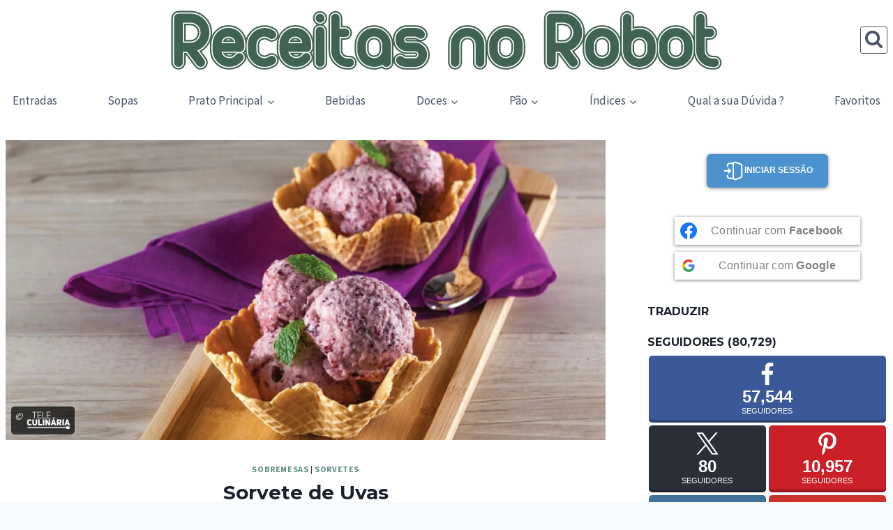

--- FILE ---
content_type: text/html; charset=UTF-8
request_url: https://receitasnorobot.com/sorvete-de-uvas
body_size: 121551
content:
<!doctype html><html lang="pt-PT" prefix="og: http://ogp.me/ns# fb: http://ogp.me/ns/fb#" class="no-js" itemtype="https://schema.org/Blog" itemscope><head><meta charset="UTF-8"><meta name="viewport" content="width=device-width, initial-scale=1, minimum-scale=1"><meta content="yes" name="apple-mobile-web-app-capable"><meta content="#009a3d" name="apple-mobile-web-app-status-bar-style"><meta content="#009a3d" name="theme-color"><link href="/favicon.ico" rel="shortcut icon" type="image/x-icon"><link href="/apple-icon-180x180.png" rel="apple-touch-icon"><link href="/manifest.json" rel="manifest"><meta content="Receitas no Robot Bimby®" name="application-name"><meta content="#ffffff" name="msapplication-TileColor"><meta content="/apple-icon-180x180.png" name="msapplication-TileImage"> <script async src="//pagead2.googlesyndication.com/pagead/js/adsbygoogle.js"></_script>
<script>
  (adsbygoogle = window.adsbygoogle || []).push({
    google_ad_client: "ca-pub-4859452606840436",
    enable_page_level_ads: true
  });</script><meta name='robots' content='index, follow, max-image-preview:large, max-snippet:-1, max-video-preview:-1' /><meta name="pinterest-rich-pin" content="false" /><title>Sorvete de Uvas - Receitas no Robot Bimby®</title><meta name="description" content="O Sorvete de Uvas é uma sobremesa refrescante e natural, perfeita para os dias quentes ou para acompanhar uma refeição leve. Esta receita destaca-se pela facilidade de preparação e pela textura cremosa, obtida com o uso de um robot de cozinha, que garante uma mistura uniforme das uvas congeladas com a clara de ovo, resultando num sorvete delicado e aerado. A calda de açúcar adiciona doçura na medida certa, equilibrando o sabor naturalmente intenso das uvas. Servido em tulipas de baunilha, este sorvete combina sabor e apresentação visualmente apelativa, tornando-se uma excelente escolha para festas, encontros familiares ou momentos de indulgência pessoal. A receita é versátil e rápida, ideal para quem procura uma sobremesa elegante sem complicações. Receitas fáceis e dicas para Bimby, Yammi, Monsieur Cuisine, Chef Express, Mycook, Companion e mais. Descobre pratos deliciosos, truques e inspiração!" /><link rel="canonical" href="https://receitasnorobot.com/sorvete-de-uvas" /> <script type="application/ld+json" class="yoast-schema-graph">{"@context":"https://schema.org","@graph":[{"@type":"Article","@id":"https://receitasnorobot.com/sorvete-de-uvas#article","isPartOf":{"@id":"https://receitasnorobot.com/sorvete-de-uvas"},"author":{"name":"TeleCulinária","@id":"https://receitasnorobot.com/#/schema/person/d3c8e12c2602e4a3d8c44e5358b392f7"},"headline":"Sorvete de Uvas","datePublished":"2016-07-24T01:02:23+00:00","dateModified":"2025-12-10T22:58:04+00:00","wordCount":126,"commentCount":0,"publisher":{"@id":"https://receitasnorobot.com/#organization"},"image":{"@id":"https://receitasnorobot.com/sorvete-de-uvas#primaryimage"},"thumbnailUrl":"https://i0.wp.com/receitasnorobot.com/wp-content/uploads/sorvete-de-uvas.jpg?fit=1500%2C1296&ssl=1","keywords":["Sobremesas","Sorvetes"],"articleSection":["Sobremesas","Sorvetes"],"inLanguage":"pt-PT","potentialAction":[{"@type":"CommentAction","name":"Comment","target":["https://receitasnorobot.com/sorvete-de-uvas#respond"]}]},{"@type":"WebPage","@id":"https://receitasnorobot.com/sorvete-de-uvas","url":"https://receitasnorobot.com/sorvete-de-uvas","name":"Sorvete de Uvas - Receitas no Robot Bimby®","isPartOf":{"@id":"https://receitasnorobot.com/#website"},"primaryImageOfPage":{"@id":"https://receitasnorobot.com/sorvete-de-uvas#primaryimage"},"image":{"@id":"https://receitasnorobot.com/sorvete-de-uvas#primaryimage"},"thumbnailUrl":"https://i0.wp.com/receitasnorobot.com/wp-content/uploads/sorvete-de-uvas.jpg?fit=1500%2C1296&ssl=1","datePublished":"2016-07-24T01:02:23+00:00","dateModified":"2025-12-10T22:58:04+00:00","description":"O Sorvete de Uvas é uma sobremesa refrescante e natural, perfeita para os dias quentes ou para acompanhar uma refeição leve. Esta receita destaca-se pela facilidade de preparação e pela textura cremosa, obtida com o uso de um robot de cozinha, que garante uma mistura uniforme das uvas congeladas com a clara de ovo, resultando num sorvete delicado e aerado. A calda de açúcar adiciona doçura na medida certa, equilibrando o sabor naturalmente intenso das uvas. Servido em tulipas de baunilha, este sorvete combina sabor e apresentação visualmente apelativa, tornando-se uma excelente escolha para festas, encontros familiares ou momentos de indulgência pessoal. A receita é versátil e rápida, ideal para quem procura uma sobremesa elegante sem complicações. Receitas fáceis e dicas para Bimby, Yammi, Monsieur Cuisine, Chef Express, Mycook, Companion e mais. Descobre pratos deliciosos, truques e inspiração!","breadcrumb":{"@id":"https://receitasnorobot.com/sorvete-de-uvas#breadcrumb"},"inLanguage":"pt-PT","potentialAction":[{"@type":"ReadAction","target":["https://receitasnorobot.com/sorvete-de-uvas"]}]},{"@type":"ImageObject","inLanguage":"pt-PT","@id":"https://receitasnorobot.com/sorvete-de-uvas#primaryimage","url":"https://i0.wp.com/receitasnorobot.com/wp-content/uploads/sorvete-de-uvas.jpg?fit=1500%2C1296&ssl=1","contentUrl":"https://i0.wp.com/receitasnorobot.com/wp-content/uploads/sorvete-de-uvas.jpg?fit=1500%2C1296&ssl=1","width":1500,"height":1296},{"@type":"BreadcrumbList","@id":"https://receitasnorobot.com/sorvete-de-uvas#breadcrumb","itemListElement":[{"@type":"ListItem","position":1,"name":"Início","item":"https://receitasnorobot.com/"},{"@type":"ListItem","position":2,"name":"Sorvete de Uvas"}]},{"@type":"WebSite","@id":"https://receitasnorobot.com/#website","url":"https://receitasnorobot.com/","name":"Receitas no Robot","description":"Receitas fáceis e dicas para Bimby, Yammi, Monsieur Cuisine, Chef Express, Mycook, Companion e mais. Descobre pratos deliciosos, truques e inspiração!","publisher":{"@id":"https://receitasnorobot.com/#organization"},"alternateName":"BimbyWorld","potentialAction":[{"@type":"SearchAction","target":{"@type":"EntryPoint","urlTemplate":"https://receitasnorobot.com/?s={search_term_string}"},"query-input":{"@type":"PropertyValueSpecification","valueRequired":true,"valueName":"search_term_string"}}],"inLanguage":"pt-PT"},{"@type":"Organization","@id":"https://receitasnorobot.com/#organization","name":"Receitas no Robot","alternateName":"BimbyWorld","url":"https://receitasnorobot.com/","logo":{"@type":"ImageObject","inLanguage":"pt-PT","@id":"https://receitasnorobot.com/#/schema/logo/image/","url":"https://receitasnorobot.com/wp-content/uploads/logotype.svg","contentUrl":"https://receitasnorobot.com/wp-content/uploads/logotype.svg","width":72,"height":8,"caption":"Receitas no Robot"},"image":{"@id":"https://receitasnorobot.com/#/schema/logo/image/"},"sameAs":["https://www.facebook.com/BlogReceitasNoRobot/","https://x.com/receitasnorobot","https://www.pinterest.com/receitasnorobot","https://www.instagram.com/receitasnorobot/","https://www.youtube.com/@Receitasnorobot"]},{"@type":"Person","@id":"https://receitasnorobot.com/#/schema/person/d3c8e12c2602e4a3d8c44e5358b392f7","name":"TeleCulinária","image":{"@type":"ImageObject","inLanguage":"pt-PT","@id":"https://receitasnorobot.com/#/schema/person/image/","url":"https://i0.wp.com/receitasnorobot.com/wp-content/uploads/teleculinaria-user.png?fit=96%2C39&ssl=1","contentUrl":"https://i0.wp.com/receitasnorobot.com/wp-content/uploads/teleculinaria-user.png?fit=96%2C39&ssl=1","caption":"TeleCulinária"},"description":"A TeleCulinária Especial Robot de Cozinha traz deliciosas sugestões culinárias para um público crescente de adeptos que apostou num Robot para ajudar a cozinhar as refeições lá de casa. As nossas receitas podem ser confecionadas na Bimby, Chef Express, Cuisine Companion na Mycook ou na Yammi. No seu Robot pode cozinhar receitas caseiras e tradicionais, receitas regionais ou doces (também os conventuais), cozinhar de forma mais saudável, preparar uma bebida para saborear ao final do dia ou numa ocasião festiva e ainda acompanhar as tendências do Mundo da Gastronomia. Receitas versáteis, apresentadas em menus de época, nos sabores de sempre, das sopas, entradas e petiscos, peixes, bebidas, carnes, doces e sobremesas. Um mundo de sabores, adaptado aos cozinheiros do Séc. XXI","sameAs":["https://www.facebook.com/BimbyWorld/"],"url":"https://receitasnorobot.com/author/teleculinaria"},{"@type":"Recipe","name":"Sorvete de Uvas","author":{"@type":"Person","name":"TeleCulinária Robot de Cozinha Nº 102 - Julho 2016"},"description":"O Sorvete de Uvas é uma sobremesa refrescante e natural, perfeita para os dias quentes ou para acompanhar uma refeição leve. Esta receita destaca-se pela facilidade de preparação e pela textura cremosa, obtida com o uso de um robot de cozinha, que garante uma mistura uniforme das uvas congeladas com a clara de ovo, resultando num sorvete delicado e aerado. A calda de açúcar adiciona doçura na medida certa, equilibrando o sabor naturalmente intenso das uvas. Servido em tulipas de baunilha, este sorvete combina sabor e apresentação visualmente apelativa, tornando-se uma excelente escolha para festas, encontros familiares ou momentos de indulgência pessoal. A receita é versátil e rápida, ideal para quem procura uma sobremesa elegante sem complicações.","datePublished":"2016-07-24T01:02:23+00:00","image":["https://receitasnorobot.com/wp-content/uploads/sorvete-de-uvas.jpg"],"recipeYield":["9"],"prepTime":"PT120M","cookTime":"PT9M","totalTime":"PT129M","recipeIngredient":["500 g Uva (pretas, sem grainhas congeladas)","100 g Açucar","40 g Água","1  Clara de Ovo","knob Baunilha (tulipas)"],"recipeInstructions":[{"@type":"HowToStep","text":"Coloque no copo a água e o açúcar e programe 8 min/100ºC/vel 1. Retire do copo e deixe arrefecer  completamente.","name":"Coloque no copo a água e o açúcar e programe 8 min/100ºC/vel 1. Retire do copo e deixe arrefecer  completamente.","url":"https://receitasnorobot.com/sorvete-de-uvas#wprm-recipe-31976-step-0-0","image":"https://receitasnorobot.com/wp-content/uploads/no-image.jpg"},{"@type":"HowToStep","text":"De seguida, coloque no copo as uvas congeladas e a clara e programe 30 seg/vel 9, deitando a calda de açúcar pela abertura da tampa. Depois programe 15 seg/vel 7.","name":"De seguida, coloque no copo as uvas congeladas e a clara e programe 30 seg/vel 9, deitando a calda de açúcar pela abertura da tampa. Depois programe 15 seg/vel 7.","url":"https://receitasnorobot.com/sorvete-de-uvas#wprm-recipe-31976-step-0-1","image":"https://receitasnorobot.com/wp-content/uploads/no-image.jpg"},{"@type":"HowToStep","text":"Deite o preparado anterior num recipiente e leve ao frigorífico até ao momento de servir. Nessa altura, retire bolas do sorvete, coloque dentro de tulipas de baunilha e sirva.","name":"Deite o preparado anterior num recipiente e leve ao frigorífico até ao momento de servir. Nessa altura, retire bolas do sorvete, coloque dentro de tulipas de baunilha e sirva.","url":"https://receitasnorobot.com/sorvete-de-uvas#wprm-recipe-31976-step-0-2","image":"https://receitasnorobot.com/wp-content/uploads/no-image.jpg"}],"aggregateRating":{"@type":"AggregateRating","ratingValue":"5","ratingCount":"2"},"recipeCategory":["Gelados","Sobremesas"],"recipeCuisine":["Contemporânea","Europeia","Internacional","Mediterrânea","Portuguesa"],"keywords":"Bimby, BimbyWorld, Chef Express, Cuisine Companion, Kenwood kCook, Monsieur Cuisine, Moulinex, Mundo Receitas Bimby, Mycook, Preparação rápida, Receita Apetitosa, Receita cremosa, Receita de Uvas, Receita deliciosa, Receita elegante, Receita Especial, Receita Fácil, Receita Fresca, Receita Light, Receita Natural, Receita Nutritiva, Receita para Brunch, Receita para Família, Receita para Verão, Receita Prática, Receita rápida, Receita Refinada, Receita Saudável, Receita Tropical, Receita Versátil, Receita Visualmente Apetitosa, Sabor Doce, Sobremesa gelada, Sobremesa para Festa, Sobremesa Refrescante, Sorvete Aerado, Sorvete Caseiro, Sorvete Cremoso, Thermomix, Yämmi","nutrition":{"@type":"NutritionInformation","calories":"1 kcal","servingSize":"1 porção"},"video":{"name":"Receitas no Robot","description":"Descubra receitas deliciosas e dicas úteis para maximizar o potencial dos vossos robots de cozinha favoritos, como a Bimby, Yammi, Monsieur Cuisine e muito mais. Desde pratos principais exóticos a sobremesas decadentes, explore uma variedade de opções culinárias que podem ser facilmente preparadas com a ajuda desses assistentes de cozinha inteligentes. Além disso, encontre sugestões e truques para otimizar o desempenho do seu robot de cozinha, tornando cada experiência culinária mais eficiente e satisfatória. Transforme suas refeições diárias em verdadeiras obras-primas gastronômicas com a ajuda dessas inovações modernas na culinária.","thumbnailUrl":"https://i.ytimg.com/vi/Anfj4EwYpoA/hqdefault.jpg","embedUrl":"https://www.youtube.com/embed/Anfj4EwYpoA?feature=oembed","contentUrl":"https://youtu.be/Anfj4EwYpoA","uploadDate":"2023-01-15T14:30:00Z","duration":"PT1M30S","@type":"VideoObject"},"@id":"https://receitasnorobot.com/sorvete-de-uvas#recipe","isPartOf":{"@id":"https://receitasnorobot.com/sorvete-de-uvas#article"},"mainEntityOfPage":"https://receitasnorobot.com/sorvete-de-uvas"}]}</script> <link rel='dns-prefetch' href='//www.googletagmanager.com' /><link rel='dns-prefetch' href='//stats.wp.com' /><link rel='dns-prefetch' href='//maxcdn.bootstrapcdn.com' /><link rel='dns-prefetch' href='//widgets.wp.com' /><link rel='dns-prefetch' href='//s0.wp.com' /><link rel='dns-prefetch' href='//0.gravatar.com' /><link rel='dns-prefetch' href='//1.gravatar.com' /><link rel='dns-prefetch' href='//2.gravatar.com' /><link rel='dns-prefetch' href='//pagead2.googlesyndication.com' /><link rel='dns-prefetch' href='//fundingchoicesmessages.google.com' /><link rel='preconnect' href='//i0.wp.com' /><link rel='preconnect' href='//c0.wp.com' /><link rel="alternate" type="application/rss+xml" title="Receitas no Robot Bimby® &raquo; Feed" href="https://receitasnorobot.com/feed" /><link rel="alternate" type="application/rss+xml" title="Receitas no Robot Bimby® &raquo; Feed de comentários" href="https://receitasnorobot.com/comments/feed" /> <script src="[data-uri]" defer></script> <link rel="alternate" type="application/rss+xml" title="Feed de comentários de Receitas no Robot Bimby® &raquo; Sorvete de Uvas" href="https://receitasnorobot.com/sorvete-de-uvas/feed" /><link rel="alternate" title="oEmbed (JSON)" type="application/json+oembed" href="https://receitasnorobot.com/wp-json/oembed/1.0/embed?url=https%3A%2F%2Freceitasnorobot.com%2Fsorvete-de-uvas" /><link rel="alternate" title="oEmbed (XML)" type="text/xml+oembed" href="https://receitasnorobot.com/wp-json/oembed/1.0/embed?url=https%3A%2F%2Freceitasnorobot.com%2Fsorvete-de-uvas&#038;format=xml" /><style id='wp-img-auto-sizes-contain-inline-css'>img:is([sizes=auto i],[sizes^="auto," i]){contain-intrinsic-size:3000px 1500px}
/*# sourceURL=wp-img-auto-sizes-contain-inline-css */</style><link data-optimized="1" rel='stylesheet' id='widget-socialcounts-style-css' href='https://receitasnorobot.com/wp-content/litespeed/css/7c3a8fc9992dc32ca6e18a0e7141fb65.css?ver=5c304' media='all' /><style id='wp-emoji-styles-inline-css'>img.wp-smiley, img.emoji {
		display: inline !important;
		border: none !important;
		box-shadow: none !important;
		height: 1em !important;
		width: 1em !important;
		margin: 0 0.07em !important;
		vertical-align: -0.1em !important;
		background: none !important;
		padding: 0 !important;
	}
/*# sourceURL=wp-emoji-styles-inline-css */</style><link rel='stylesheet' id='wp-block-library-css' href='https://c0.wp.com/c/6.9/wp-includes/css/dist/block-library/style.min.css' media='all' /><style id='wp-block-paragraph-inline-css'>.is-small-text{font-size:.875em}.is-regular-text{font-size:1em}.is-large-text{font-size:2.25em}.is-larger-text{font-size:3em}.has-drop-cap:not(:focus):first-letter{float:left;font-size:8.4em;font-style:normal;font-weight:100;line-height:.68;margin:.05em .1em 0 0;text-transform:uppercase}body.rtl .has-drop-cap:not(:focus):first-letter{float:none;margin-left:.1em}p.has-drop-cap.has-background{overflow:hidden}:root :where(p.has-background){padding:1.25em 2.375em}:where(p.has-text-color:not(.has-link-color)) a{color:inherit}p.has-text-align-left[style*="writing-mode:vertical-lr"],p.has-text-align-right[style*="writing-mode:vertical-rl"]{rotate:180deg}
/*# sourceURL=https://c0.wp.com/c/6.9/wp-includes/blocks/paragraph/style.min.css */</style><style id='global-styles-inline-css'>:root{--wp--preset--aspect-ratio--square: 1;--wp--preset--aspect-ratio--4-3: 4/3;--wp--preset--aspect-ratio--3-4: 3/4;--wp--preset--aspect-ratio--3-2: 3/2;--wp--preset--aspect-ratio--2-3: 2/3;--wp--preset--aspect-ratio--16-9: 16/9;--wp--preset--aspect-ratio--9-16: 9/16;--wp--preset--color--black: #000000;--wp--preset--color--cyan-bluish-gray: #abb8c3;--wp--preset--color--white: #ffffff;--wp--preset--color--pale-pink: #f78da7;--wp--preset--color--vivid-red: #cf2e2e;--wp--preset--color--luminous-vivid-orange: #ff6900;--wp--preset--color--luminous-vivid-amber: #fcb900;--wp--preset--color--light-green-cyan: #7bdcb5;--wp--preset--color--vivid-green-cyan: #00d084;--wp--preset--color--pale-cyan-blue: #8ed1fc;--wp--preset--color--vivid-cyan-blue: #0693e3;--wp--preset--color--vivid-purple: #9b51e0;--wp--preset--color--theme-palette-1: var(--global-palette1);--wp--preset--color--theme-palette-2: var(--global-palette2);--wp--preset--color--theme-palette-3: var(--global-palette3);--wp--preset--color--theme-palette-4: var(--global-palette4);--wp--preset--color--theme-palette-5: var(--global-palette5);--wp--preset--color--theme-palette-6: var(--global-palette6);--wp--preset--color--theme-palette-7: var(--global-palette7);--wp--preset--color--theme-palette-8: var(--global-palette8);--wp--preset--color--theme-palette-9: var(--global-palette9);--wp--preset--color--theme-palette-10: var(--global-palette10);--wp--preset--color--theme-palette-11: var(--global-palette11);--wp--preset--color--theme-palette-12: var(--global-palette12);--wp--preset--color--theme-palette-13: var(--global-palette13);--wp--preset--color--theme-palette-14: var(--global-palette14);--wp--preset--color--theme-palette-15: var(--global-palette15);--wp--preset--gradient--vivid-cyan-blue-to-vivid-purple: linear-gradient(135deg,rgb(6,147,227) 0%,rgb(155,81,224) 100%);--wp--preset--gradient--light-green-cyan-to-vivid-green-cyan: linear-gradient(135deg,rgb(122,220,180) 0%,rgb(0,208,130) 100%);--wp--preset--gradient--luminous-vivid-amber-to-luminous-vivid-orange: linear-gradient(135deg,rgb(252,185,0) 0%,rgb(255,105,0) 100%);--wp--preset--gradient--luminous-vivid-orange-to-vivid-red: linear-gradient(135deg,rgb(255,105,0) 0%,rgb(207,46,46) 100%);--wp--preset--gradient--very-light-gray-to-cyan-bluish-gray: linear-gradient(135deg,rgb(238,238,238) 0%,rgb(169,184,195) 100%);--wp--preset--gradient--cool-to-warm-spectrum: linear-gradient(135deg,rgb(74,234,220) 0%,rgb(151,120,209) 20%,rgb(207,42,186) 40%,rgb(238,44,130) 60%,rgb(251,105,98) 80%,rgb(254,248,76) 100%);--wp--preset--gradient--blush-light-purple: linear-gradient(135deg,rgb(255,206,236) 0%,rgb(152,150,240) 100%);--wp--preset--gradient--blush-bordeaux: linear-gradient(135deg,rgb(254,205,165) 0%,rgb(254,45,45) 50%,rgb(107,0,62) 100%);--wp--preset--gradient--luminous-dusk: linear-gradient(135deg,rgb(255,203,112) 0%,rgb(199,81,192) 50%,rgb(65,88,208) 100%);--wp--preset--gradient--pale-ocean: linear-gradient(135deg,rgb(255,245,203) 0%,rgb(182,227,212) 50%,rgb(51,167,181) 100%);--wp--preset--gradient--electric-grass: linear-gradient(135deg,rgb(202,248,128) 0%,rgb(113,206,126) 100%);--wp--preset--gradient--midnight: linear-gradient(135deg,rgb(2,3,129) 0%,rgb(40,116,252) 100%);--wp--preset--font-size--small: var(--global-font-size-small);--wp--preset--font-size--medium: var(--global-font-size-medium);--wp--preset--font-size--large: var(--global-font-size-large);--wp--preset--font-size--x-large: 42px;--wp--preset--font-size--larger: var(--global-font-size-larger);--wp--preset--font-size--xxlarge: var(--global-font-size-xxlarge);--wp--preset--spacing--20: 0.44rem;--wp--preset--spacing--30: 0.67rem;--wp--preset--spacing--40: 1rem;--wp--preset--spacing--50: 1.5rem;--wp--preset--spacing--60: 2.25rem;--wp--preset--spacing--70: 3.38rem;--wp--preset--spacing--80: 5.06rem;--wp--preset--shadow--natural: 6px 6px 9px rgba(0, 0, 0, 0.2);--wp--preset--shadow--deep: 12px 12px 50px rgba(0, 0, 0, 0.4);--wp--preset--shadow--sharp: 6px 6px 0px rgba(0, 0, 0, 0.2);--wp--preset--shadow--outlined: 6px 6px 0px -3px rgb(255, 255, 255), 6px 6px rgb(0, 0, 0);--wp--preset--shadow--crisp: 6px 6px 0px rgb(0, 0, 0);}:where(.is-layout-flex){gap: 0.5em;}:where(.is-layout-grid){gap: 0.5em;}body .is-layout-flex{display: flex;}.is-layout-flex{flex-wrap: wrap;align-items: center;}.is-layout-flex > :is(*, div){margin: 0;}body .is-layout-grid{display: grid;}.is-layout-grid > :is(*, div){margin: 0;}:where(.wp-block-columns.is-layout-flex){gap: 2em;}:where(.wp-block-columns.is-layout-grid){gap: 2em;}:where(.wp-block-post-template.is-layout-flex){gap: 1.25em;}:where(.wp-block-post-template.is-layout-grid){gap: 1.25em;}.has-black-color{color: var(--wp--preset--color--black) !important;}.has-cyan-bluish-gray-color{color: var(--wp--preset--color--cyan-bluish-gray) !important;}.has-white-color{color: var(--wp--preset--color--white) !important;}.has-pale-pink-color{color: var(--wp--preset--color--pale-pink) !important;}.has-vivid-red-color{color: var(--wp--preset--color--vivid-red) !important;}.has-luminous-vivid-orange-color{color: var(--wp--preset--color--luminous-vivid-orange) !important;}.has-luminous-vivid-amber-color{color: var(--wp--preset--color--luminous-vivid-amber) !important;}.has-light-green-cyan-color{color: var(--wp--preset--color--light-green-cyan) !important;}.has-vivid-green-cyan-color{color: var(--wp--preset--color--vivid-green-cyan) !important;}.has-pale-cyan-blue-color{color: var(--wp--preset--color--pale-cyan-blue) !important;}.has-vivid-cyan-blue-color{color: var(--wp--preset--color--vivid-cyan-blue) !important;}.has-vivid-purple-color{color: var(--wp--preset--color--vivid-purple) !important;}.has-black-background-color{background-color: var(--wp--preset--color--black) !important;}.has-cyan-bluish-gray-background-color{background-color: var(--wp--preset--color--cyan-bluish-gray) !important;}.has-white-background-color{background-color: var(--wp--preset--color--white) !important;}.has-pale-pink-background-color{background-color: var(--wp--preset--color--pale-pink) !important;}.has-vivid-red-background-color{background-color: var(--wp--preset--color--vivid-red) !important;}.has-luminous-vivid-orange-background-color{background-color: var(--wp--preset--color--luminous-vivid-orange) !important;}.has-luminous-vivid-amber-background-color{background-color: var(--wp--preset--color--luminous-vivid-amber) !important;}.has-light-green-cyan-background-color{background-color: var(--wp--preset--color--light-green-cyan) !important;}.has-vivid-green-cyan-background-color{background-color: var(--wp--preset--color--vivid-green-cyan) !important;}.has-pale-cyan-blue-background-color{background-color: var(--wp--preset--color--pale-cyan-blue) !important;}.has-vivid-cyan-blue-background-color{background-color: var(--wp--preset--color--vivid-cyan-blue) !important;}.has-vivid-purple-background-color{background-color: var(--wp--preset--color--vivid-purple) !important;}.has-black-border-color{border-color: var(--wp--preset--color--black) !important;}.has-cyan-bluish-gray-border-color{border-color: var(--wp--preset--color--cyan-bluish-gray) !important;}.has-white-border-color{border-color: var(--wp--preset--color--white) !important;}.has-pale-pink-border-color{border-color: var(--wp--preset--color--pale-pink) !important;}.has-vivid-red-border-color{border-color: var(--wp--preset--color--vivid-red) !important;}.has-luminous-vivid-orange-border-color{border-color: var(--wp--preset--color--luminous-vivid-orange) !important;}.has-luminous-vivid-amber-border-color{border-color: var(--wp--preset--color--luminous-vivid-amber) !important;}.has-light-green-cyan-border-color{border-color: var(--wp--preset--color--light-green-cyan) !important;}.has-vivid-green-cyan-border-color{border-color: var(--wp--preset--color--vivid-green-cyan) !important;}.has-pale-cyan-blue-border-color{border-color: var(--wp--preset--color--pale-cyan-blue) !important;}.has-vivid-cyan-blue-border-color{border-color: var(--wp--preset--color--vivid-cyan-blue) !important;}.has-vivid-purple-border-color{border-color: var(--wp--preset--color--vivid-purple) !important;}.has-vivid-cyan-blue-to-vivid-purple-gradient-background{background: var(--wp--preset--gradient--vivid-cyan-blue-to-vivid-purple) !important;}.has-light-green-cyan-to-vivid-green-cyan-gradient-background{background: var(--wp--preset--gradient--light-green-cyan-to-vivid-green-cyan) !important;}.has-luminous-vivid-amber-to-luminous-vivid-orange-gradient-background{background: var(--wp--preset--gradient--luminous-vivid-amber-to-luminous-vivid-orange) !important;}.has-luminous-vivid-orange-to-vivid-red-gradient-background{background: var(--wp--preset--gradient--luminous-vivid-orange-to-vivid-red) !important;}.has-very-light-gray-to-cyan-bluish-gray-gradient-background{background: var(--wp--preset--gradient--very-light-gray-to-cyan-bluish-gray) !important;}.has-cool-to-warm-spectrum-gradient-background{background: var(--wp--preset--gradient--cool-to-warm-spectrum) !important;}.has-blush-light-purple-gradient-background{background: var(--wp--preset--gradient--blush-light-purple) !important;}.has-blush-bordeaux-gradient-background{background: var(--wp--preset--gradient--blush-bordeaux) !important;}.has-luminous-dusk-gradient-background{background: var(--wp--preset--gradient--luminous-dusk) !important;}.has-pale-ocean-gradient-background{background: var(--wp--preset--gradient--pale-ocean) !important;}.has-electric-grass-gradient-background{background: var(--wp--preset--gradient--electric-grass) !important;}.has-midnight-gradient-background{background: var(--wp--preset--gradient--midnight) !important;}.has-small-font-size{font-size: var(--wp--preset--font-size--small) !important;}.has-medium-font-size{font-size: var(--wp--preset--font-size--medium) !important;}.has-large-font-size{font-size: var(--wp--preset--font-size--large) !important;}.has-x-large-font-size{font-size: var(--wp--preset--font-size--x-large) !important;}
/*# sourceURL=global-styles-inline-css */</style><style id='classic-theme-styles-inline-css'>/*! This file is auto-generated */
.wp-block-button__link{color:#fff;background-color:#32373c;border-radius:9999px;box-shadow:none;text-decoration:none;padding:calc(.667em + 2px) calc(1.333em + 2px);font-size:1.125em}.wp-block-file__button{background:#32373c;color:#fff;text-decoration:none}
/*# sourceURL=/wp-includes/css/classic-themes.min.css */</style><link data-optimized="1" rel='stylesheet' id='awsm-ead-public-css' href='https://receitasnorobot.com/wp-content/litespeed/css/7b38a0eb615e3d7b27a7e767b9a0a6f1.css?ver=b42df' media='all' /><link data-optimized="1" rel='stylesheet' id='crp-public-css' href='https://receitasnorobot.com/wp-content/litespeed/css/dd79c035c69ea4546a0b99f3976b377c.css?ver=16cfe' media='all' /><link data-optimized="1" rel='stylesheet' id='pwp-offline-style-css' href='https://receitasnorobot.com/wp-content/litespeed/css/b56accb56ea64092326288703b19aa9b.css?ver=73093' media='all' /><link data-optimized="1" rel='stylesheet' id='sfwppa-public-style-css' href='https://receitasnorobot.com/wp-content/litespeed/css/e10b833e16ad1d590e19bd3a81d7b312.css?ver=704fd' media='all' /><link data-optimized="1" rel='stylesheet' id='vlp-public-css' href='https://receitasnorobot.com/wp-content/litespeed/css/ed5a7f5dc3dc58340cfc74f1cec5ba83.css?ver=0d7f9' media='all' /><link data-optimized="1" rel='stylesheet' id='copy_post_url_css-css' href='https://receitasnorobot.com/wp-content/litespeed/css/a1d26a536be25fd4c824aa4a9653b40a.css?ver=7d6d4' media='all' /><link data-optimized="1" rel='stylesheet' id='dps-columns-css' href='https://receitasnorobot.com/wp-content/litespeed/css/b5cd82282da4bcd1d9589ea83c3325c6.css?ver=4e6d7' media='all' /><link data-optimized="1" rel='stylesheet' id='zct_tl_style-css' href='https://receitasnorobot.com/wp-content/litespeed/css/0bdf254dd84f290ead0e26adb09b2738.css?ver=0f564' media='all' /><link data-optimized="1" rel='stylesheet' id='kadence-global-css' href='https://receitasnorobot.com/wp-content/litespeed/css/a796134f2986d3e9eeadfffbf0054eb3.css?ver=3c60e' media='all' /><style id='kadence-global-inline-css'>/* Kadence Base CSS */
:root{--global-palette1:#5e8e79;--global-palette2:#416354;--global-palette3:#1A202C;--global-palette4:#2D3748;--global-palette5:#4A5568;--global-palette6:#718096;--global-palette7:#EDF2F7;--global-palette8:#F7FAFC;--global-palette9:#ffffff;--global-palette10:oklch(from var(--global-palette1) calc(l + 0.10 * (1 - l)) calc(c * 1.00) calc(h + 180) / 100%);--global-palette11:#13612e;--global-palette12:#1159af;--global-palette13:#b82105;--global-palette14:#f7630c;--global-palette15:#f5a524;--global-palette9rgb:255, 255, 255;--global-palette-highlight:var(--global-palette1);--global-palette-highlight-alt:var(--global-palette2);--global-palette-highlight-alt2:var(--global-palette9);--global-palette-btn-bg:var(--global-palette1);--global-palette-btn-bg-hover:var(--global-palette2);--global-palette-btn:var(--global-palette9);--global-palette-btn-hover:var(--global-palette9);--global-palette-btn-sec-bg:var(--global-palette7);--global-palette-btn-sec-bg-hover:var(--global-palette2);--global-palette-btn-sec:var(--global-palette3);--global-palette-btn-sec-hover:var(--global-palette9);--global-body-font-family:'Source Sans Pro', var(--global-fallback-font);--global-heading-font-family:Montserrat, var(--global-fallback-font);--global-primary-nav-font-family:inherit;--global-fallback-font:sans-serif;--global-display-fallback-font:sans-serif;--global-content-width:1290px;--global-content-wide-width:calc(1290px + 230px);--global-content-narrow-width:842px;--global-content-edge-padding:0.5rem;--global-content-boxed-padding:2rem;--global-calc-content-width:calc(1290px - var(--global-content-edge-padding) - var(--global-content-edge-padding) );--wp--style--global--content-size:var(--global-calc-content-width);}.wp-site-blocks{--global-vw:calc( 100vw - ( 0.5 * var(--scrollbar-offset)));}body{background:var(--global-palette8);-webkit-font-smoothing:antialiased;-moz-osx-font-smoothing:grayscale;}body, input, select, optgroup, textarea{font-style:normal;font-weight:normal;font-size:17px;line-height:1.6;font-family:var(--global-body-font-family);color:var(--global-palette4);}.content-bg, body.content-style-unboxed .site{background:var(--global-palette9);}h1,h2,h3,h4,h5,h6{font-family:var(--global-heading-font-family);}h1{font-style:normal;font-weight:700;font-size:28px;line-height:1.3;color:var(--global-palette3);}h2{font-style:normal;font-weight:700;font-size:24px;line-height:1.2;color:var(--global-palette3);}h3{font-style:normal;font-weight:700;font-size:20px;line-height:1.2;color:var(--global-palette3);}h4{font-weight:700;font-size:22px;line-height:1.5;color:var(--global-palette4);}h5{font-weight:700;font-size:20px;line-height:1.5;color:var(--global-palette4);}h6{font-weight:700;font-size:18px;line-height:1.5;color:var(--global-palette5);}.entry-hero .kadence-breadcrumbs{max-width:1290px;}.site-container, .site-header-row-layout-contained, .site-footer-row-layout-contained, .entry-hero-layout-contained, .comments-area, .alignfull > .wp-block-cover__inner-container, .alignwide > .wp-block-cover__inner-container{max-width:var(--global-content-width);}.content-width-narrow .content-container.site-container, .content-width-narrow .hero-container.site-container{max-width:var(--global-content-narrow-width);}@media all and (min-width: 1520px){.wp-site-blocks .content-container  .alignwide{margin-left:-115px;margin-right:-115px;width:unset;max-width:unset;}}@media all and (min-width: 1102px){.content-width-narrow .wp-site-blocks .content-container .alignwide{margin-left:-130px;margin-right:-130px;width:unset;max-width:unset;}}.content-style-boxed .wp-site-blocks .entry-content .alignwide{margin-left:calc( -1 * var( --global-content-boxed-padding ) );margin-right:calc( -1 * var( --global-content-boxed-padding ) );}.content-area{margin-top:1rem;margin-bottom:1rem;}@media all and (max-width: 1024px){.content-area{margin-top:3rem;margin-bottom:3rem;}}@media all and (max-width: 767px){.content-area{margin-top:2rem;margin-bottom:2rem;}}@media all and (max-width: 1024px){:root{--global-content-boxed-padding:2rem;}}@media all and (max-width: 767px){:root{--global-content-boxed-padding:1.5rem;}}.entry-content-wrap{padding:2rem;}@media all and (max-width: 1024px){.entry-content-wrap{padding:2rem;}}@media all and (max-width: 767px){.entry-content-wrap{padding:1.5rem;}}.entry.single-entry{box-shadow:0px 15px 15px -10px rgba(0,0,0,0.05);}.entry.loop-entry{box-shadow:0px 15px 15px -10px rgba(0,0,0,0.05);}.loop-entry .entry-content-wrap{padding:2rem;}@media all and (max-width: 1024px){.loop-entry .entry-content-wrap{padding:2rem;}}@media all and (max-width: 767px){.loop-entry .entry-content-wrap{padding:1.5rem;}}.primary-sidebar.widget-area .widget{margin-bottom:1.5em;color:var(--global-palette4);}.primary-sidebar.widget-area .widget-title{font-weight:700;font-size:20px;line-height:1.5;color:var(--global-palette3);}button, .button, .wp-block-button__link, input[type="button"], input[type="reset"], input[type="submit"], .fl-button, .elementor-button-wrapper .elementor-button, .wc-block-components-checkout-place-order-button, .wc-block-cart__submit{box-shadow:0px 0px 0px -7px rgba(0,0,0,0);}button:hover, button:focus, button:active, .button:hover, .button:focus, .button:active, .wp-block-button__link:hover, .wp-block-button__link:focus, .wp-block-button__link:active, input[type="button"]:hover, input[type="button"]:focus, input[type="button"]:active, input[type="reset"]:hover, input[type="reset"]:focus, input[type="reset"]:active, input[type="submit"]:hover, input[type="submit"]:focus, input[type="submit"]:active, .elementor-button-wrapper .elementor-button:hover, .elementor-button-wrapper .elementor-button:focus, .elementor-button-wrapper .elementor-button:active, .wc-block-cart__submit:hover{box-shadow:0px 15px 25px -7px rgba(0,0,0,0.1);}.kb-button.kb-btn-global-outline.kb-btn-global-inherit{padding-top:calc(px - 2px);padding-right:calc(px - 2px);padding-bottom:calc(px - 2px);padding-left:calc(px - 2px);}.entry-content :where(.wp-block-image) img, .entry-content :where(.wp-block-kadence-image) img{border-radius:10px;}@media all and (max-width: 1024px){.entry-content :where(.wp-block-image) img, .entry-content :where(.wp-block-kadence-image) img{border-radius:24px;}}@media all and (min-width: 1025px){.transparent-header .entry-hero .entry-hero-container-inner{padding-top:calc(0px + 80px);}}@media all and (max-width: 1024px){.mobile-transparent-header .entry-hero .entry-hero-container-inner{padding-top:0px;}}@media all and (max-width: 767px){.mobile-transparent-header .entry-hero .entry-hero-container-inner{padding-top:0px;}}#kt-scroll-up-reader, #kt-scroll-up{border-radius:0px 0px 0px 0px;bottom:30px;font-size:1.2em;padding:0.4em 0.4em 0.4em 0.4em;}#kt-scroll-up-reader.scroll-up-side-right, #kt-scroll-up.scroll-up-side-right{right:30px;}#kt-scroll-up-reader.scroll-up-side-left, #kt-scroll-up.scroll-up-side-left{left:30px;}.entry-hero.post-hero-section .entry-header{min-height:200px;}
/* Kadence Header CSS */
@media all and (max-width: 1024px){.mobile-transparent-header #masthead{position:absolute;left:0px;right:0px;z-index:100;}.kadence-scrollbar-fixer.mobile-transparent-header #masthead{right:var(--scrollbar-offset,0);}.mobile-transparent-header #masthead, .mobile-transparent-header .site-top-header-wrap .site-header-row-container-inner, .mobile-transparent-header .site-main-header-wrap .site-header-row-container-inner, .mobile-transparent-header .site-bottom-header-wrap .site-header-row-container-inner{background:transparent;}.site-header-row-tablet-layout-fullwidth, .site-header-row-tablet-layout-standard{padding:0px;}}@media all and (min-width: 1025px){.transparent-header #masthead{position:absolute;left:0px;right:0px;z-index:100;}.transparent-header.kadence-scrollbar-fixer #masthead{right:var(--scrollbar-offset,0);}.transparent-header #masthead, .transparent-header .site-top-header-wrap .site-header-row-container-inner, .transparent-header .site-main-header-wrap .site-header-row-container-inner, .transparent-header .site-bottom-header-wrap .site-header-row-container-inner{background:transparent;}}.site-branding a.brand img{max-width:800px;}.site-branding a.brand img.svg-logo-image{width:800px;}@media all and (max-width: 1024px){.site-branding a.brand img{max-width:530px;}.site-branding a.brand img.svg-logo-image{width:530px;}}@media all and (max-width: 767px){.site-branding a.brand img{max-width:248px;}.site-branding a.brand img.svg-logo-image{width:248px;}}.site-branding{padding:10px 0px 0px 0px;}#masthead, #masthead .kadence-sticky-header.item-is-fixed:not(.item-at-start):not(.site-header-row-container):not(.site-main-header-wrap), #masthead .kadence-sticky-header.item-is-fixed:not(.item-at-start) > .site-header-row-container-inner{background:#ffffff;}.site-main-header-inner-wrap{min-height:80px;}.site-top-header-inner-wrap{min-height:0px;}.header-navigation[class*="header-navigation-style-underline"] .header-menu-container.primary-menu-container>ul>li>a:after{width:calc( 100% - 1.2em);}.main-navigation .primary-menu-container > ul > li.menu-item > a{padding-left:calc(1.2em / 2);padding-right:calc(1.2em / 2);padding-top:0.6em;padding-bottom:0.6em;color:var(--global-palette5);}.main-navigation .primary-menu-container > ul > li.menu-item .dropdown-nav-special-toggle{right:calc(1.2em / 2);}.main-navigation .primary-menu-container > ul > li.menu-item > a:hover{color:var(--global-palette-highlight);}.main-navigation .primary-menu-container > ul > li.menu-item.current-menu-item > a{color:var(--global-palette3);}.header-navigation .header-menu-container ul ul.sub-menu, .header-navigation .header-menu-container ul ul.submenu{background:var(--global-palette3);box-shadow:0px 2px 13px 0px rgba(0,0,0,0.1);}.header-navigation .header-menu-container ul ul li.menu-item, .header-menu-container ul.menu > li.kadence-menu-mega-enabled > ul > li.menu-item > a{border-bottom:1px solid rgba(255,255,255,0.1);border-radius:0px 0px 0px 0px;}.header-navigation .header-menu-container ul ul li.menu-item > a{width:200px;padding-top:1em;padding-bottom:1em;color:var(--global-palette8);font-size:12px;}.header-navigation .header-menu-container ul ul li.menu-item > a:hover{color:var(--global-palette9);background:var(--global-palette4);border-radius:0px 0px 0px 0px;}.header-navigation .header-menu-container ul ul li.menu-item.current-menu-item > a{color:var(--global-palette9);background:var(--global-palette4);border-radius:0px 0px 0px 0px;}.mobile-toggle-open-container .menu-toggle-open, .mobile-toggle-open-container .menu-toggle-open:focus{color:var(--global-palette5);padding:0.4em 0.6em 0.4em 0.6em;font-size:14px;}.mobile-toggle-open-container .menu-toggle-open.menu-toggle-style-bordered{border:1px solid currentColor;}.mobile-toggle-open-container .menu-toggle-open .menu-toggle-icon{font-size:20px;}.mobile-toggle-open-container .menu-toggle-open:hover, .mobile-toggle-open-container .menu-toggle-open:focus-visible{color:var(--global-palette-highlight);}.mobile-navigation ul li{font-size:14px;}.mobile-navigation ul li a{padding-top:1em;padding-bottom:1em;}.mobile-navigation ul li > a, .mobile-navigation ul li.menu-item-has-children > .drawer-nav-drop-wrap{color:var(--global-palette8);}.mobile-navigation ul li.current-menu-item > a, .mobile-navigation ul li.current-menu-item.menu-item-has-children > .drawer-nav-drop-wrap{color:var(--global-palette-highlight);}.mobile-navigation ul li.menu-item-has-children .drawer-nav-drop-wrap, .mobile-navigation ul li:not(.menu-item-has-children) a{border-bottom:1px solid rgba(255,255,255,0.1);}.mobile-navigation:not(.drawer-navigation-parent-toggle-true) ul li.menu-item-has-children .drawer-nav-drop-wrap button{border-left:1px solid rgba(255,255,255,0.1);}#mobile-drawer .drawer-header .drawer-toggle{padding:0.6em 0.15em 0.6em 0.15em;font-size:24px;}.search-toggle-open-container .search-toggle-open{color:var(--global-palette5);padding:5px 5px 5px 5px;margin:10px 0px 0px 10px;}.search-toggle-open-container .search-toggle-open.search-toggle-style-bordered{border:1px solid currentColor;}.search-toggle-open-container .search-toggle-open .search-toggle-icon{font-size:1.5em;}@media all and (max-width: 1024px){.search-toggle-open-container .search-toggle-open .search-toggle-icon{font-size:1.25em;}}@media all and (max-width: 767px){.search-toggle-open-container .search-toggle-open .search-toggle-icon{font-size:18px;}}.search-toggle-open-container .search-toggle-open:hover, .search-toggle-open-container .search-toggle-open:focus{color:var(--global-palette-highlight);}#search-drawer .drawer-inner{background:rgba(9, 12, 16, 0.97);}@media all and (max-width: 1024px){#search-drawer .drawer-inner{background:#416354;}}
/* Kadence Footer CSS */
.site-middle-footer-inner-wrap{padding-top:5px;padding-bottom:5px;grid-column-gap:5px;grid-row-gap:5px;}.site-middle-footer-inner-wrap .widget{margin-bottom:5px;}.site-middle-footer-inner-wrap .site-footer-section:not(:last-child):after{right:calc(-5px / 2);}.site-bottom-footer-inner-wrap{padding-top:30px;padding-bottom:30px;grid-column-gap:30px;}.site-bottom-footer-inner-wrap .widget{margin-bottom:30px;}.site-bottom-footer-inner-wrap .site-footer-section:not(:last-child):after{right:calc(-30px / 2);}
/*# sourceURL=kadence-global-inline-css */</style><link data-optimized="1" rel='stylesheet' id='kadence-header-css' href='https://receitasnorobot.com/wp-content/litespeed/css/9ba82b22adc61b0bb9ebb4b577967521.css?ver=caec7' media='all' /><link data-optimized="1" rel='stylesheet' id='kadence-content-css' href='https://receitasnorobot.com/wp-content/litespeed/css/8bd2d7679d020419d46b30fd03ffeeea.css?ver=08677' media='all' /><link data-optimized="1" rel='stylesheet' id='kadence-footer-css' href='https://receitasnorobot.com/wp-content/litespeed/css/e44946e6bc978d6fa3e7fcbf37540cff.css?ver=87e6a' media='all' /><link data-optimized="1" rel='stylesheet' id='chld_thm_cfg_child-css' href='https://receitasnorobot.com/wp-content/litespeed/css/0fe4b6f969621e6fbb08ba62a4f6b3e2.css?ver=31a84' media='all' /><link rel='stylesheet' id='ala-fa-css' href='https://maxcdn.bootstrapcdn.com/font-awesome/4.4.0/css/font-awesome.min.css?ver=6.9' media='all' /><link data-optimized="1" rel='stylesheet' id='kadence-simplelightbox-css-css' href='https://receitasnorobot.com/wp-content/litespeed/css/df50be5de79bba4fdb730c021550b559.css?ver=5c98c' media='all' /><link rel='stylesheet' id='jetpack_likes-css' href='https://c0.wp.com/p/jetpack/15.4/modules/likes/style.css' media='all' /><link data-optimized="1" rel='stylesheet' id='widget-loginout-style-css' href='https://receitasnorobot.com/wp-content/litespeed/css/05a4c348919ffb4f05bbc2ae7046aecf.css?ver=cd64f' media='all' /><link data-optimized="1" rel='stylesheet' id='tablepress-default-css' href='https://receitasnorobot.com/wp-content/litespeed/css/3b50087e843ac844afd40e5fd9a8ccbe.css?ver=37ff7' media='all' /><link data-optimized="1" rel='stylesheet' id='simple-favorites-css' href='https://receitasnorobot.com/wp-content/litespeed/css/8c722473a18581b7091c2384a331cc18.css?ver=89726' media='all' /><style id='kadence-blocks-global-variables-inline-css'>:root {--global-kb-font-size-sm:clamp(0.8rem, 0.73rem + 0.217vw, 0.9rem);--global-kb-font-size-md:clamp(1.1rem, 0.995rem + 0.326vw, 1.25rem);--global-kb-font-size-lg:clamp(1.75rem, 1.576rem + 0.543vw, 2rem);--global-kb-font-size-xl:clamp(2.25rem, 1.728rem + 1.63vw, 3rem);--global-kb-font-size-xxl:clamp(2.5rem, 1.456rem + 3.26vw, 4rem);--global-kb-font-size-xxxl:clamp(2.75rem, 0.489rem + 7.065vw, 6rem);}
/*# sourceURL=kadence-blocks-global-variables-inline-css */</style><link data-optimized="1" rel='stylesheet' id='zct_add_site_css-css' href='https://receitasnorobot.com/wp-content/litespeed/css/b375a828f2a47713c15886246894295f.css?ver=af493' media='all' /><link rel='stylesheet' id='sharedaddy-css' href='https://c0.wp.com/p/jetpack/15.4/modules/sharedaddy/sharing.css' media='all' /><link rel='stylesheet' id='social-logos-css' href='https://c0.wp.com/p/jetpack/15.4/_inc/social-logos/social-logos.min.css' media='all' /> <script type="text/javascript" src="[data-uri]" defer></script><script id="jquery-core-js-extra" src="[data-uri]" defer></script> <script src="https://c0.wp.com/c/6.9/wp-includes/js/jquery/jquery.min.js" id="jquery-core-js"></script> <script src="https://c0.wp.com/c/6.9/wp-includes/js/jquery/jquery-migrate.min.js" id="jquery-migrate-js" defer data-deferred="1"></script> <script id="jquery-js-after" src="[data-uri]" defer></script> <script id="bodhi_svg_inline-js-extra" src="[data-uri]" defer></script> <script id="bodhi_svg_inline-js-after" src="[data-uri]" defer></script> <script id="favorites-js-extra" src="[data-uri]" defer></script> 
 <script src="https://www.googletagmanager.com/gtag/js?id=GT-KTRR9KC" id="google_gtagjs-js" defer data-deferred="1"></script> <script id="google_gtagjs-js-after" src="[data-uri]" defer></script> <link rel="https://api.w.org/" href="https://receitasnorobot.com/wp-json/" /><link rel="alternate" title="JSON" type="application/json" href="https://receitasnorobot.com/wp-json/wp/v2/posts/15170" /><link rel="EditURI" type="application/rsd+xml" title="RSD" href="https://receitasnorobot.com/xmlrpc.php?rsd" /><meta name="generator" content="WordPress 6.9" /><link rel='shortlink' href='https://receitasnorobot.com/?p=15170' /><link rel="apple-touch-icon" href="https://receitasnorobot.com/appleicon-60x60.png"><link rel="apple-touch-icon" sizes="76x76" href="https://receitasnorobot.com/appleicon-76x76.png"><link rel="apple-touch-icon" sizes="120x120" href="https://receitasnorobot.com/appleicon-120x120.png"><link rel="apple-touch-icon" sizes="152x152" href="https://receitasnorobot.com/appleicon-152x152.png"><meta name="generator" content="Site Kit by Google 1.170.0" /><script type='text/javascript' src="[data-uri]" defer></script> <script type="text/javascript" id="serviceworker-unregister" src="[data-uri]" defer></script> <script type="text/javascript" id="serviceworker" src="[data-uri]" defer></script> <link rel="manifest" href="https://receitasnorobot.com/wp-json/app/v1/pwp-manifest"><meta name="theme-color" content="#ffffff"><style type="text/css">.tippy-box[data-theme~="wprm"] { background-color: #333333; color: #FFFFFF; } .tippy-box[data-theme~="wprm"][data-placement^="top"] > .tippy-arrow::before { border-top-color: #333333; } .tippy-box[data-theme~="wprm"][data-placement^="bottom"] > .tippy-arrow::before { border-bottom-color: #333333; } .tippy-box[data-theme~="wprm"][data-placement^="left"] > .tippy-arrow::before { border-left-color: #333333; } .tippy-box[data-theme~="wprm"][data-placement^="right"] > .tippy-arrow::before { border-right-color: #333333; } .tippy-box[data-theme~="wprm"] a { color: #FFFFFF; } .wprm-comment-rating svg { width: 18px !important; height: 18px !important; } img.wprm-comment-rating { width: 90px !important; height: 18px !important; } body { --comment-rating-star-color: #343434; } body { --wprm-popup-font-size: 16px; } body { --wprm-popup-background: #ffffff; } body { --wprm-popup-title: #000000; } body { --wprm-popup-content: #444444; } body { --wprm-popup-button-background: #444444; } body { --wprm-popup-button-text: #ffffff; }</style><style type="text/css">.wprm-glossary-term {color: #5A822B;text-decoration: underline;cursor: help;}</style><meta property='fb:page_id' content='697189200313146' /><meta name='hashtags' content='#bimby #thermomix #bimbyworld #yougottaeatthis #foodstagram #yammi #foodphotography #foodbloggers #instayum #instafood #homecooking #foodpics #foodlover #eatstagram #portuguese #portuguesefood #picoftheday #viral #tm31 #tm5 #acucar #agua #baunilha #claradeovo #ovo #uva #sobremesas #sorvetes' /><meta property='og:logo' content='https://receitasnorobot.com/wp-content/uploads/facebook-logo-rnr.jpg' /> <script type="text/javascript" src="[data-uri]" defer></script> <style type="text/css">body {
					-webkit-touch-callout: none;
					-webkit-user-select: none;
					-khtml-user-select: none;
					-moz-user-select: none;
					-ms-user-select: none;
					user-select: none;
				}</style><meta name="keywords" content="Sorvete de Uvas, Sorvete, de, Uvas, Receitas no Robot Bimby®, Receitas, no, Robot, Bimby®, Bimby, Receitas, Mundo, Cozinha, Cozinhar, Thremomix, Robot, Yammi, Chef Express, Cookii, MyCook, Moulinex, Cuisine, Companion, SuperCook, cantinho, jorge, clube, bolinho" />
<style>img#wpstats{display:none}</style><link rel="pingback" href="https://receitasnorobot.com/xmlrpc.php"><link rel="preload" id="kadence-header-preload" href="https://receitasnorobot.com/wp-content/themes/kadence/assets/css/header.min.css?ver=1768672243" as="style"><link rel="preload" id="kadence-content-preload" href="https://receitasnorobot.com/wp-content/themes/kadence/assets/css/content.min.css?ver=1768672243" as="style"><link rel="preload" id="kadence-comments-preload" href="https://receitasnorobot.com/wp-content/themes/kadence/assets/css/comments.min.css?ver=1768672243" as="style"><link rel="preload" id="kadence-sidebar-preload" href="https://receitasnorobot.com/wp-content/themes/kadence/assets/css/sidebar.min.css?ver=1768672243" as="style"><link rel="preload" id="kadence-author-box-preload" href="https://receitasnorobot.com/wp-content/themes/kadence/assets/css/author-box.min.css?ver=1768672243" as="style"><link rel="preload" id="kadence-related-posts-preload" href="https://receitasnorobot.com/wp-content/themes/kadence/assets/css/related-posts.min.css?ver=1768672243" as="style"><link rel="preload" id="kad-splide-preload" href="https://receitasnorobot.com/wp-content/themes/kadence/assets/css/kadence-splide.min.css?ver=1768672243" as="style"><link rel="preload" id="kadence-footer-preload" href="https://receitasnorobot.com/wp-content/themes/kadence/assets/css/footer.min.css?ver=1768672243" as="style"><meta name="google-adsense-platform-account" content="ca-host-pub-2644536267352236"><meta name="google-adsense-platform-domain" content="sitekit.withgoogle.com"> <script src="[data-uri]" defer></script>  <script async src="https://pagead2.googlesyndication.com/pagead/js/adsbygoogle.js?client=ca-pub-4859452606840436&amp;host=ca-host-pub-2644536267352236" crossorigin="anonymous"></script>  <script src="https://fundingchoicesmessages.google.com/i/pub-4859452606840436?ers=1" nonce="IZaTFxk2XBlSUjahKcSreQ" defer data-deferred="1"></script><script nonce="IZaTFxk2XBlSUjahKcSreQ" src="[data-uri]" defer></script>  <script src="[data-uri]" defer></script> <style type="text/css">.crp-list {
    margin: 25px 0;
    display: flex;
    flex-wrap: wrap;
    font-size: 0.8em;
}

.crp-list-item {
    width: 33.3%;
    float: left;
    display: inline;
    text-align: center;
}

.crp-list-item:hover .crp-list-item-image {
    opacity: .75;
}

.crp-list-item-image img
{
      box-shadow: 3px 3px 5px #ccc;
    -moz-box-shadow: 3px 3px 5px #ccc;
    -webkit-box-shadow: 3px 3px 5px #ccc;
    -khtml-box-shadow: 3px 3px 5px #ccc;
    border: 1px solid #ccc;
}
}

.crp-list-item-title {
    color: #444;
    margin-bottom: 10px;
    font-size: 0.8em;
    font-weight: 300;
    line-height: 1.5em;
    letter-spacing: 0;
    display: block;
}

.crp-list-item-title a {
    color: #444;
}

.crp-list-item-title a:hover {
    color: #82b965;
}

@media screen and (max-width: 600px) {
    .crp-list-item {
        width: 50%;
    }
}</style><style type="text/css">/************************************************************
						Style-1
		************************************************************/
		.sfwppa-navi-style.sfwppa-style-1 .sfwppa-pages, 
		.sfwppa-navi-style.sfwppa-style-1 .wp-pagenavi .current,
		.sfwppa-navi-style.sfwppa-style-1 .nav-links .current, 
		.sfwppa-navi-style.sfwppa-style-1 .nav-links .page-numbers{font-size: 12px;color:#416354; border: 1px solid #416354;}
		
		.sfwppa-navi-style.sfwppa-style-1 .nav-links .current,
		.sfwppa-navi-style.sfwppa-style-1 .wp-pagenavi .current{ background: #416354; color:#ffffff;  border-right: 1px solid #416354;}
		
		.sfwppa-navi-style.sfwppa-style-1 .sfwppa-pages:hover, 
		.sfwppa-navi-style.sfwppa-style-1 .nav-links .page-numbers:hover { background: #416354;  border: 1px solid #416354; color:#ffffff;}</style><link rel='stylesheet' id='kadence-fonts-gfonts-css' href='https://fonts.googleapis.com/css?family=Source%20Sans%20Pro:regular,700%7CMontserrat:700&#038;display=swap' media='all' /><link rel="icon" href="https://i0.wp.com/receitasnorobot.com/wp-content/uploads/novo-logo-cozinheiro-v1.png?fit=32%2C32&#038;ssl=1" sizes="32x32" /><link rel="icon" href="https://i0.wp.com/receitasnorobot.com/wp-content/uploads/novo-logo-cozinheiro-v1.png?fit=192%2C192&#038;ssl=1" sizes="192x192" /><link rel="apple-touch-icon" href="https://i0.wp.com/receitasnorobot.com/wp-content/uploads/novo-logo-cozinheiro-v1.png?fit=180%2C180&#038;ssl=1" /><meta name="msapplication-TileImage" content="https://i0.wp.com/receitasnorobot.com/wp-content/uploads/novo-logo-cozinheiro-v1.png?fit=270%2C270&#038;ssl=1" /><style type="text/css">div.nsl-container[data-align="left"] {
    text-align: left;
}

div.nsl-container[data-align="center"] {
    text-align: center;
}

div.nsl-container[data-align="right"] {
    text-align: right;
}


div.nsl-container div.nsl-container-buttons a[data-plugin="nsl"] {
    text-decoration: none;
    box-shadow: none;
    border: 0;
}

div.nsl-container .nsl-container-buttons {
    display: flex;
    padding: 5px 0;
}

div.nsl-container.nsl-container-block .nsl-container-buttons {
    display: inline-grid;
    grid-template-columns: minmax(145px, auto);
}

div.nsl-container-block-fullwidth .nsl-container-buttons {
    flex-flow: column;
    align-items: center;
}

div.nsl-container-block-fullwidth .nsl-container-buttons a,
div.nsl-container-block .nsl-container-buttons a {
    flex: 1 1 auto;
    display: block;
    margin: 5px 0;
    width: 100%;
}

div.nsl-container-inline {
    margin: -5px;
    text-align: left;
}

div.nsl-container-inline .nsl-container-buttons {
    justify-content: center;
    flex-wrap: wrap;
}

div.nsl-container-inline .nsl-container-buttons a {
    margin: 5px;
    display: inline-block;
}

div.nsl-container-grid .nsl-container-buttons {
    flex-flow: row;
    align-items: center;
    flex-wrap: wrap;
}

div.nsl-container-grid .nsl-container-buttons a {
    flex: 1 1 auto;
    display: block;
    margin: 5px;
    max-width: 280px;
    width: 100%;
}

@media only screen and (min-width: 650px) {
    div.nsl-container-grid .nsl-container-buttons a {
        width: auto;
    }
}

div.nsl-container .nsl-button {
    cursor: pointer;
    vertical-align: top;
    border-radius: 4px;
}

div.nsl-container .nsl-button-default {
    color: #fff;
    display: flex;
}

div.nsl-container .nsl-button-icon {
    display: inline-block;
}

div.nsl-container .nsl-button-svg-container {
    flex: 0 0 auto;
    padding: 8px;
    display: flex;
    align-items: center;
}

div.nsl-container svg {
    height: 24px;
    width: 24px;
    vertical-align: top;
}

div.nsl-container .nsl-button-default div.nsl-button-label-container {
    margin: 0 24px 0 12px;
    padding: 10px 0;
    font-family: Helvetica, Arial, sans-serif;
    font-size: 16px;
    line-height: 20px;
    letter-spacing: .25px;
    overflow: hidden;
    text-align: center;
    text-overflow: clip;
    white-space: nowrap;
    flex: 1 1 auto;
    -webkit-font-smoothing: antialiased;
    -moz-osx-font-smoothing: grayscale;
    text-transform: none;
    display: inline-block;
}

div.nsl-container .nsl-button-google[data-skin="light"] {
    box-shadow: inset 0 0 0 1px #747775;
    color: #1f1f1f;
}

div.nsl-container .nsl-button-google[data-skin="dark"] {
    box-shadow: inset 0 0 0 1px #8E918F;
    color: #E3E3E3;
}

div.nsl-container .nsl-button-google[data-skin="neutral"] {
    color: #1F1F1F;
}

div.nsl-container .nsl-button-google div.nsl-button-label-container {
    font-family: "Roboto Medium", Roboto, Helvetica, Arial, sans-serif;
}

div.nsl-container .nsl-button-apple .nsl-button-svg-container {
    padding: 0 6px;
}

div.nsl-container .nsl-button-apple .nsl-button-svg-container svg {
    height: 40px;
    width: auto;
}

div.nsl-container .nsl-button-apple[data-skin="light"] {
    color: #000;
    box-shadow: 0 0 0 1px #000;
}

div.nsl-container .nsl-button-facebook[data-skin="white"] {
    color: #000;
    box-shadow: inset 0 0 0 1px #000;
}

div.nsl-container .nsl-button-facebook[data-skin="light"] {
    color: #1877F2;
    box-shadow: inset 0 0 0 1px #1877F2;
}

div.nsl-container .nsl-button-spotify[data-skin="white"] {
    color: #191414;
    box-shadow: inset 0 0 0 1px #191414;
}

div.nsl-container .nsl-button-apple div.nsl-button-label-container {
    font-size: 17px;
    font-family: -apple-system, BlinkMacSystemFont, "Segoe UI", Roboto, Helvetica, Arial, sans-serif, "Apple Color Emoji", "Segoe UI Emoji", "Segoe UI Symbol";
}

div.nsl-container .nsl-button-slack div.nsl-button-label-container {
    font-size: 17px;
    font-family: -apple-system, BlinkMacSystemFont, "Segoe UI", Roboto, Helvetica, Arial, sans-serif, "Apple Color Emoji", "Segoe UI Emoji", "Segoe UI Symbol";
}

div.nsl-container .nsl-button-slack[data-skin="light"] {
    color: #000000;
    box-shadow: inset 0 0 0 1px #DDDDDD;
}

div.nsl-container .nsl-button-tiktok[data-skin="light"] {
    color: #161823;
    box-shadow: 0 0 0 1px rgba(22, 24, 35, 0.12);
}


div.nsl-container .nsl-button-kakao {
    color: rgba(0, 0, 0, 0.85);
}

.nsl-clear {
    clear: both;
}

.nsl-container {
    clear: both;
}

.nsl-disabled-provider .nsl-button {
    filter: grayscale(1);
    opacity: 0.8;
}

/*Button align start*/

div.nsl-container-inline[data-align="left"] .nsl-container-buttons {
    justify-content: flex-start;
}

div.nsl-container-inline[data-align="center"] .nsl-container-buttons {
    justify-content: center;
}

div.nsl-container-inline[data-align="right"] .nsl-container-buttons {
    justify-content: flex-end;
}


div.nsl-container-grid[data-align="left"] .nsl-container-buttons {
    justify-content: flex-start;
}

div.nsl-container-grid[data-align="center"] .nsl-container-buttons {
    justify-content: center;
}

div.nsl-container-grid[data-align="right"] .nsl-container-buttons {
    justify-content: flex-end;
}

div.nsl-container-grid[data-align="space-around"] .nsl-container-buttons {
    justify-content: space-around;
}

div.nsl-container-grid[data-align="space-between"] .nsl-container-buttons {
    justify-content: space-between;
}

/* Button align end*/

/* Redirect */

#nsl-redirect-overlay {
    display: flex;
    flex-direction: column;
    justify-content: center;
    align-items: center;
    position: fixed;
    z-index: 1000000;
    left: 0;
    top: 0;
    width: 100%;
    height: 100%;
    backdrop-filter: blur(1px);
    background-color: RGBA(0, 0, 0, .32);;
}

#nsl-redirect-overlay-container {
    display: flex;
    flex-direction: column;
    justify-content: center;
    align-items: center;
    background-color: white;
    padding: 30px;
    border-radius: 10px;
}

#nsl-redirect-overlay-spinner {
    content: '';
    display: block;
    margin: 20px;
    border: 9px solid RGBA(0, 0, 0, .6);
    border-top: 9px solid #fff;
    border-radius: 50%;
    box-shadow: inset 0 0 0 1px RGBA(0, 0, 0, .6), 0 0 0 1px RGBA(0, 0, 0, .6);
    width: 40px;
    height: 40px;
    animation: nsl-loader-spin 2s linear infinite;
}

@keyframes nsl-loader-spin {
    0% {
        transform: rotate(0deg)
    }
    to {
        transform: rotate(360deg)
    }
}

#nsl-redirect-overlay-title {
    font-family: -apple-system, BlinkMacSystemFont, "Segoe UI", Roboto, Oxygen-Sans, Ubuntu, Cantarell, "Helvetica Neue", sans-serif;
    font-size: 18px;
    font-weight: bold;
    color: #3C434A;
}

#nsl-redirect-overlay-text {
    font-family: -apple-system, BlinkMacSystemFont, "Segoe UI", Roboto, Oxygen-Sans, Ubuntu, Cantarell, "Helvetica Neue", sans-serif;
    text-align: center;
    font-size: 14px;
    color: #3C434A;
}

/* Redirect END*/</style><style type="text/css">/* Notice fallback */
#nsl-notices-fallback {
    position: fixed;
    right: 10px;
    top: 10px;
    z-index: 10000;
}

.admin-bar #nsl-notices-fallback {
    top: 42px;
}

#nsl-notices-fallback > div {
    position: relative;
    background: #fff;
    border-left: 4px solid #fff;
    box-shadow: 0 1px 1px 0 rgba(0, 0, 0, .1);
    margin: 5px 15px 2px;
    padding: 1px 20px;
}

#nsl-notices-fallback > div.error {
    display: block;
    border-left-color: #dc3232;
}

#nsl-notices-fallback > div.updated {
    display: block;
    border-left-color: #46b450;
}

#nsl-notices-fallback p {
    margin: .5em 0;
    padding: 2px;
}

#nsl-notices-fallback > div:after {
    position: absolute;
    right: 5px;
    top: 5px;
    content: '\00d7';
    display: block;
    height: 16px;
    width: 16px;
    line-height: 16px;
    text-align: center;
    font-size: 20px;
    cursor: pointer;
}</style><style id="wp-custom-css">.oneall_social_login {
    text-align: center;
}

.widget_oa_social_login .oneall_social_login {
    text-align: left;
}

.oneall_social_login iframe {
    width: 165px !important;
}



#search-drawer .drawer-inner
{background: rgba(65,99,84, 0.95);}

.content-container.site-container
article
.entry-content-wrap
.entry-summary
{
display: none;
}



.crp-list {
    margin: 25px 0;
    display: flex;
    flex-wrap: wrap;
    font-size: 0.8em;
}

.crp-list-item {
    width: 33.3%;
    float: left;
    display: inline;
    text-align: center;
}

.crp-list-item:hover .crp-list-item-image {
    opacity: .75;
}
.crp-list-item .crp-list-item-image {
    margin: auto;
}

.crp-list-item-image img
{
    box-shadow: 3px 3px 5px #ccc;
    -moz-box-shadow: 3px 3px 5px #ccc;
    -webkit-box-shadow: 3px 3px 5px #ccc;
    -khtml-box-shadow: 3px 3px 5px #ccc;
    border: 1px solid #ccc;
}

.crp-list-item-title {
    color: #444;
    margin-bottom: 10px;
    font-size: 0.8em;
    font-weight: 300;
    line-height: 1.5em;
    letter-spacing: 0;
    display: block;
}

.crp-list-item-title a {
    color: #444;
    text-decoration: none;
}

.crp-list-item-title a:hover {
    color: #82b965;
}

.kt-tabs-content-wrap > .wp-block-kadence-tab {
    border-width: 1px 0px 0px 0px !important;
    border-color: #416354 !important;
    background: #ffffff !important;
}

.wp-block-kadence-tabs .kt-tabs-title-list li .kt-tab-title,
.wp-block-kadence-tabs .kt-tabs-content-wrap > .kt-tabs-accordion-title .kt-tab-title {
    font-size: 1.1em !important;
    line-height: 1.4em !important;
    border-width: 1px 1px 4px 1px !important;
    border-radius: 4px 4px 0px 0px !important;
    padding: 8px 20px 8px 20px !important;
    border-color: rgba(69,78,92,0.1)!important;
    color: #555555 !important;
    background: #ffffff !important;
}

.wp-block-kadence-tabs .kt-tabs-title-list li .kt-tab-title:hover,
.wp-block-kadence-tabs .kt-tabs-content-wrap > .kt-tabs-accordion-title .kt-tab-title:hover {
    border-color: rgba(69,78,92,0.3)!important;
}

.wp-block-kadence-tabs .kt-tabs-title-list li.kt-tab-title-active .kt-tab-title,
.wp-block-kadence-tabs .kt-tabs-content-wrap > .kt-tabs-accordion-title.kt-tab-title-active .kt-tab-title {
    border-color: rgba(69,78,92,0.5)!important;
    border-bottom-color: #416354 !important;
    color: #416354 !important;
    background: #ffffff !important;
}

#cmplz-consent-ui > button:nth-child(3)
{display:none;}

.cmplz-buttons .cmplz-btn.cmplz-deny,
.cmplz-buttons .cmplz-btn.cmplz-view-preferences
{display:none;}

.simplefavorite-button,
.wprm-recipe-print
{
    font-family: inherit !important;
}

nav.navigation.pagination
{text-align: center;}

.primary-sidebar.widget-area .widget-title {
    font-size: 16px;
    line-height: 1.2;
}
.widget.widget_categories select
{width: 100%;}
.widget-area ul.parceiros
{
	margin: 0;
		padding-left: 0;
}

.parceiro h3 a.parceiro img
{
	margin: auto;
}


.wprm-recipe-notes ul li {
    list-style: outside;
}

.wprm-recipe-equipment-item .wprm-recipe-equipment-item-has-image img
{
	margin:auto;
}
.image-caption {
    background: rgba(0,0,0,.7);
    color: #fff;
    font-size: .8125em;
    line-height: 1.3em;
    padding: 8px 10px;
    position: absolute;
    bottom: 8px;
    left: 8px;
    margin-right: 8px;
    -webkit-border-radius: 2px;
    border-radius: 2px;
    -webkit-box-shadow: inset 0 1px 1px rgba(0,0,0,.4), 0 1px 0 rgba(255,255,255,.03);
    box-shadow: inset 0 1px 1px rgba(0,0,0,.4), 0 1px 0 rgba(255,255,255,.03);
	    padding: 5px;
    border-radius: 5px;
	font-style: italic;
}


.image-caption a,
.image-caption a:hover {
    color: white;
}

.image-caption .bw-icon span:first-child {
    float: left;
    font-size: 15px;
    padding-right: 5px;
}

.image-caption .bw-icon span:first-child > img {
    width: auto;
    height: 30px;
}

.image-caption .bw-icon span:last-child {
    float: right;
}

.zct-recipe-keywords {
	font-size: 10px !important;
	text-align: justify;
}

.wprm-recipe-instruction .legend {
	display: none;
}


@media screen and (max-width: 600px) {
    .crp-list-item {
        width: 50%;
    }
}</style><meta property="og:locale" content="pt_PT"/><meta property="og:site_name" content="Receitas no Robot Bimby®"/><meta property="og:title" content="Sorvete de Uvas - Receitas no Robot Bimby®"/><meta property="og:url" content="https://receitasnorobot.com/sorvete-de-uvas"/><meta property="og:type" content="article"/><meta property="og:description" content="O Sorvete de Uvas é uma sobremesa refrescante e natural, perfeita para os dias quentes ou para acompanhar uma refeição leve. Esta receita destaca-se pela facilidade de preparação e pela textura cremosa, obtida com o uso de um robot de cozinha, que garante uma mistura uniforme das uvas congeladas com a clara de ovo, resultando num sorvete delicado e aerado. A calda de açúcar adiciona doçura na medida certa, equilibrando o sabor naturalmente intenso das uvas. Servido em tulipas de baunilha, este sorvete combina sabor e apresentação visualmente apelativa, tornando-se uma excelente escolha para festas, encontros familiares ou momentos de indulgência pessoal. A receita é versátil e rápida, ideal para quem procura uma sobremesa elegante sem complicações."/><meta property="og:image" content="https://i0.wp.com/receitasnorobot.com/wp-content/uploads/sorvete-de-uvas.jpg?resize=1200%2C630&amp;ssl=1"/><meta property="og:image:url" content="https://i0.wp.com/receitasnorobot.com/wp-content/uploads/sorvete-de-uvas.jpg?resize=1200%2C630&amp;ssl=1"/><meta property="og:image:secure_url" content="https://i0.wp.com/receitasnorobot.com/wp-content/uploads/sorvete-de-uvas.jpg?resize=1200%2C630&amp;ssl=1"/><meta property="og:image" content="https://i0.wp.com/receitasnorobot.com/wp-content/uploads/sorvete-de-uvas.jpg?fit=1500%2C1296&amp;ssl=1"/><meta property="og:image:url" content="https://i0.wp.com/receitasnorobot.com/wp-content/uploads/sorvete-de-uvas.jpg?fit=1500%2C1296&amp;ssl=1"/><meta property="og:image:secure_url" content="https://i0.wp.com/receitasnorobot.com/wp-content/uploads/sorvete-de-uvas.jpg?fit=1500%2C1296&amp;ssl=1"/><meta property="article:published_time" content="2016-07-24T01:02:23+00:00"/><meta property="article:modified_time" content="2025-12-10T22:58:04+00:00" /><meta property="og:updated_time" content="2025-12-10T22:58:04+00:00" /><meta property="article:author" content="https://www.facebook.com/BimbyWorld/"/><meta property="article:publisher" content="https://www.facebook.com/BlogReceitasNoRobot"/><meta property="fb:app_id" content="1653524002079098"/><meta property="fb:admins" content="100000172418807"/><meta name="twitter:title" content="Sorvete de Uvas - Receitas no Robot Bimby®"/><meta name="twitter:url" content="https://receitasnorobot.com/sorvete-de-uvas"/><meta name="twitter:description" content="O Sorvete de Uvas é uma sobremesa refrescante e natural, perfeita para os dias quentes ou para acompanhar uma refeição leve. Esta receita destaca-se pela facilidade de preparação e pela textura cremosa, obtida com o uso de um robot de cozinha, que garante uma mistura uniforme das uvas congeladas com a clara de ovo, resultando num sorvete delicado e aerado. A calda de açúcar adiciona doçura na medida certa, equilibrando o sabor naturalmente intenso das uvas. Servido em tulipas de baunilha, este sorvete combina sabor e apresentação visualmente apelativa, tornando-se uma excelente escolha para festas, encontros familiares ou momentos de indulgência pessoal. A receita é versátil e rápida, ideal para quem procura uma sobremesa elegante sem complicações."/><meta name="twitter:image" content="https://i0.wp.com/receitasnorobot.com/wp-content/uploads/sorvete-de-uvas.jpg?resize=1200%2C630&amp;ssl=1"/><meta name="twitter:card" content="summary_large_image"/><meta name="description" content="O Sorvete de Uvas é uma sobremesa refrescante e natural, perfeita para os dias quentes ou para acompanhar uma refeição leve. Esta receita destaca-se pela facilidade de preparação e pela textura cremosa, obtida com o uso de um robot de cozinha, que garante uma mistura uniforme das uvas congeladas com a clara de ovo, resultando num sorvete delicado e aerado. A calda de açúcar adiciona doçura na medida certa, equilibrando o sabor naturalmente intenso das uvas. Servido em tulipas de baunilha, este sorvete combina sabor e apresentação visualmente apelativa, tornando-se uma excelente escolha para festas, encontros familiares ou momentos de indulgência pessoal. A receita é versátil e rápida, ideal para quem procura uma sobremesa elegante sem complicações."/><meta name="author" content="TeleCulinária"/><meta name="publisher" content="Receitas no Robot Bimby®"/><link data-optimized="1" rel='stylesheet' id='wprm-public-css' href='https://receitasnorobot.com/wp-content/litespeed/css/e29cfaa157795a4e5958b25f6797bd99.css?ver=3119b' media='all' /><link data-optimized="1" rel='stylesheet' id='wprmp-public-css' href='https://receitasnorobot.com/wp-content/litespeed/css/fb24966135e5bc486d44104f64b60c59.css?ver=8375b' media='all' /></head><body class="wp-singular post-template-default single single-post postid-15170 single-format-image wp-custom-logo wp-embed-responsive wp-theme-kadence wp-child-theme-receitas-no-robot sfwppa-navi-style sfwppa-style-1 footer-on-bottom hide-focus-outline link-style-standard has-sidebar content-title-style-normal content-width-normal content-style-unboxed content-vertical-padding-top non-transparent-header mobile-non-transparent-header">
<noscript>
<iframe src="https://www.googletagmanager.com/ns.html?id=GTM-PPLHDKF" height="0" width="0" style="display:none;visibility:hidden"></iframe>
</noscript><div id="wrapper" class="site wp-site-blocks">
<a class="skip-link screen-reader-text scroll-ignore" href="#main">Skip to content</a><header id="masthead" class="site-header" role="banner" itemtype="https://schema.org/WPHeader" itemscope><div id="main-header" class="site-header-wrap"><div class="site-header-inner-wrap"><div class="site-header-upper-wrap"><div class="site-header-upper-inner-wrap"><div class="site-top-header-wrap site-header-row-container site-header-focus-item site-header-row-layout-standard" data-section="kadence_customizer_header_top"><div class="site-header-row-container-inner"><div class="site-container"><div class="site-top-header-inner-wrap site-header-row site-header-row-has-sides site-header-row-center-column"><div class="site-header-top-section-left site-header-section site-header-section-left"><div class="site-header-top-section-left-center site-header-section site-header-section-left-center"></div></div><div class="site-header-top-section-center site-header-section site-header-section-center"><div class="site-header-item site-header-focus-item" data-section="title_tagline"><div class="site-branding branding-layout-standard site-brand-logo-only"><a class="brand has-logo-image" href="https://receitasnorobot.com/" rel="home"><img data-lazyloaded="1" src="[data-uri]" width="72" height="8" data-src="https://receitasnorobot.com/wp-content/uploads/logotype.svg" class="custom-logo svg-logo-image" alt="Receitas no Robot Bimby®" decoding="async" /><noscript><img width="72" height="8" src="https://receitasnorobot.com/wp-content/uploads/logotype.svg" class="custom-logo svg-logo-image" alt="Receitas no Robot Bimby®" decoding="async" /></noscript></a></div></div></div><div class="site-header-top-section-right site-header-section site-header-section-right"><div class="site-header-top-section-right-center site-header-section site-header-section-right-center"></div><div class="site-header-item site-header-focus-item" data-section="kadence_customizer_header_search"><div class="search-toggle-open-container">
<button class="search-toggle-open drawer-toggle search-toggle-style-bordered" aria-label="View Search Form" aria-haspopup="dialog" aria-controls="search-drawer" data-toggle-target="#search-drawer" data-toggle-body-class="showing-popup-drawer-from-full" aria-expanded="false" data-set-focus="#search-drawer .search-field"
>
<span class="search-toggle-icon"><span class="kadence-svg-iconset"><svg aria-hidden="true" class="kadence-svg-icon kadence-search-svg" fill="currentColor" version="1.1" xmlns="http://www.w3.org/2000/svg" width="26" height="28" viewBox="0 0 26 28"><title>Pesquisar</title><path d="M18 13c0-3.859-3.141-7-7-7s-7 3.141-7 7 3.141 7 7 7 7-3.141 7-7zM26 26c0 1.094-0.906 2-2 2-0.531 0-1.047-0.219-1.406-0.594l-5.359-5.344c-1.828 1.266-4.016 1.937-6.234 1.937-6.078 0-11-4.922-11-11s4.922-11 11-11 11 4.922 11 11c0 2.219-0.672 4.406-1.937 6.234l5.359 5.359c0.359 0.359 0.578 0.875 0.578 1.406z"></path>
</svg></span></span>
</button></div></div></div></div></div></div></div><div class="site-main-header-wrap site-header-row-container site-header-focus-item site-header-row-layout-standard" data-section="kadence_customizer_header_main"><div class="site-header-row-container-inner"><div class="site-container"><div class="site-main-header-inner-wrap site-header-row site-header-row-only-center-column site-header-row-center-column"><div class="site-header-main-section-center site-header-section site-header-section-center"><div class="site-header-item site-header-focus-item site-header-item-main-navigation header-navigation-layout-stretch-true header-navigation-layout-fill-stretch-false" data-section="kadence_customizer_primary_navigation"><nav id="site-navigation" class="main-navigation header-navigation hover-to-open nav--toggle-sub header-navigation-style-standard header-navigation-dropdown-animation-none" role="navigation" aria-label="Primary"><div class="primary-menu-container header-menu-container"><ul id="primary-menu" class="menu"><li id="menu-item-169" class="menu-item menu-item-type-taxonomy menu-item-object-category menu-item-169"><a href="https://receitasnorobot.com/categoria/entradas">Entradas</a></li><li id="menu-item-541" class="menu-item menu-item-type-taxonomy menu-item-object-category menu-item-541"><a href="https://receitasnorobot.com/categoria/sopas">Sopas</a></li><li id="menu-item-539" class="menu-item menu-item-type-taxonomy menu-item-object-category menu-item-has-children menu-item-539"><a href="https://receitasnorobot.com/categoria/prato-principal"><span class="nav-drop-title-wrap">Prato Principal<span class="dropdown-nav-toggle"><span class="kadence-svg-iconset svg-baseline"><svg aria-hidden="true" class="kadence-svg-icon kadence-arrow-down-svg" fill="currentColor" version="1.1" xmlns="http://www.w3.org/2000/svg" width="24" height="24" viewBox="0 0 24 24"><title>Expand</title><path d="M5.293 9.707l6 6c0.391 0.391 1.024 0.391 1.414 0l6-6c0.391-0.391 0.391-1.024 0-1.414s-1.024-0.391-1.414 0l-5.293 5.293-5.293-5.293c-0.391-0.391-1.024-0.391-1.414 0s-0.391 1.024 0 1.414z"></path>
</svg></span></span></span></a><ul class="sub-menu"><li id="menu-item-532" class="menu-item menu-item-type-taxonomy menu-item-object-category menu-item-532"><a href="https://receitasnorobot.com/categoria/carne">Carne</a></li><li id="menu-item-538" class="menu-item menu-item-type-taxonomy menu-item-object-category menu-item-538"><a href="https://receitasnorobot.com/categoria/peixe">Peixe</a></li><li id="menu-item-536" class="menu-item menu-item-type-taxonomy menu-item-object-category menu-item-536"><a href="https://receitasnorobot.com/categoria/massas">Massas</a></li><li id="menu-item-1642" class="menu-item menu-item-type-taxonomy menu-item-object-category menu-item-1642"><a href="https://receitasnorobot.com/categoria/frango">Frango</a></li><li id="menu-item-1641" class="menu-item menu-item-type-taxonomy menu-item-object-category menu-item-1641"><a href="https://receitasnorobot.com/categoria/arroz">Arroz</a></li><li id="menu-item-1640" class="menu-item menu-item-type-taxonomy menu-item-object-category menu-item-1640"><a href="https://receitasnorobot.com/categoria/vegetariano">Vegetariano</a></li></ul></li><li id="menu-item-167" class="menu-item menu-item-type-taxonomy menu-item-object-category menu-item-167"><a href="https://receitasnorobot.com/categoria/bebidas">Bebidas</a></li><li id="menu-item-534" class="menu-item menu-item-type-taxonomy menu-item-object-category menu-item-has-children menu-item-534"><a href="https://receitasnorobot.com/categoria/doces"><span class="nav-drop-title-wrap">Doces<span class="dropdown-nav-toggle"><span class="kadence-svg-iconset svg-baseline"><svg aria-hidden="true" class="kadence-svg-icon kadence-arrow-down-svg" fill="currentColor" version="1.1" xmlns="http://www.w3.org/2000/svg" width="24" height="24" viewBox="0 0 24 24"><title>Expand</title><path d="M5.293 9.707l6 6c0.391 0.391 1.024 0.391 1.414 0l6-6c0.391-0.391 0.391-1.024 0-1.414s-1.024-0.391-1.414 0l-5.293 5.293-5.293-5.293c-0.391-0.391-1.024-0.391-1.414 0s-0.391 1.024 0 1.414z"></path>
</svg></span></span></span></a><ul class="sub-menu"><li id="menu-item-165" class="menu-item menu-item-type-taxonomy menu-item-object-category menu-item-165"><a href="https://receitasnorobot.com/categoria/biscoitos">Biscoitos</a></li><li id="menu-item-531" class="menu-item menu-item-type-taxonomy menu-item-object-category menu-item-531"><a href="https://receitasnorobot.com/categoria/bolos">Bolos</a></li><li id="menu-item-1639" class="menu-item menu-item-type-taxonomy menu-item-object-category menu-item-1639"><a href="https://receitasnorobot.com/categoria/pudim">Pudim</a></li><li id="menu-item-540" class="menu-item menu-item-type-taxonomy menu-item-object-category current-post-ancestor current-menu-parent current-post-parent menu-item-540"><a href="https://receitasnorobot.com/categoria/sobremesas">Sobremesas</a></li></ul></li><li id="menu-item-1644" class="menu-item menu-item-type-taxonomy menu-item-object-category menu-item-has-children menu-item-1644"><a href="https://receitasnorobot.com/categoria/pao"><span class="nav-drop-title-wrap">Pão<span class="dropdown-nav-toggle"><span class="kadence-svg-iconset svg-baseline"><svg aria-hidden="true" class="kadence-svg-icon kadence-arrow-down-svg" fill="currentColor" version="1.1" xmlns="http://www.w3.org/2000/svg" width="24" height="24" viewBox="0 0 24 24"><title>Expand</title><path d="M5.293 9.707l6 6c0.391 0.391 1.024 0.391 1.414 0l6-6c0.391-0.391 0.391-1.024 0-1.414s-1.024-0.391-1.414 0l-5.293 5.293-5.293-5.293c-0.391-0.391-1.024-0.391-1.414 0s-0.391 1.024 0 1.414z"></path>
</svg></span></span></span></a><ul class="sub-menu"><li id="menu-item-537" class="menu-item menu-item-type-taxonomy menu-item-object-category menu-item-537"><a href="https://receitasnorobot.com/categoria/massas-levedas">Massas Levedas</a></li></ul></li><li id="menu-item-858898" class="menu-item menu-item-type-custom menu-item-object-custom menu-item-has-children menu-item-858898"><a><span class="nav-drop-title-wrap">Índices<span class="dropdown-nav-toggle"><span class="kadence-svg-iconset svg-baseline"><svg aria-hidden="true" class="kadence-svg-icon kadence-arrow-down-svg" fill="currentColor" version="1.1" xmlns="http://www.w3.org/2000/svg" width="24" height="24" viewBox="0 0 24 24"><title>Expand</title><path d="M5.293 9.707l6 6c0.391 0.391 1.024 0.391 1.414 0l6-6c0.391-0.391 0.391-1.024 0-1.414s-1.024-0.391-1.414 0l-5.293 5.293-5.293-5.293c-0.391-0.391-1.024-0.391-1.414 0s-0.391 1.024 0 1.414z"></path>
</svg></span></span></span></a><ul class="sub-menu"><li id="menu-item-858894" class="menu-item menu-item-type-post_type menu-item-object-page menu-item-858894"><a href="https://receitasnorobot.com/indice-de-ingredientes">Ingredientes</a></li><li id="menu-item-858897" class="menu-item menu-item-type-post_type menu-item-object-page menu-item-858897"><a href="https://receitasnorobot.com/indice-de-receitas">Receitas</a></li><li id="menu-item-858895" class="menu-item menu-item-type-post_type menu-item-object-page menu-item-858895"><a href="https://receitasnorobot.com/indice-de-revistas">Revistas</a></li><li id="menu-item-858896" class="menu-item menu-item-type-post_type menu-item-object-page menu-item-858896"><a href="https://receitasnorobot.com/indice-de-livros">Livros</a></li></ul></li><li id="menu-item-18740" class="menu-item menu-item-type-post_type menu-item-object-page menu-item-18740"><a href="https://receitasnorobot.com/pedido-de-contacto">Qual a sua Dúvida ?</a></li><li id="menu-item-803573" class="menu-item menu-item-type-post_type menu-item-object-page menu-item-803573"><a href="https://receitasnorobot.com/favoritos">Favoritos</a></li></ul></div></nav></div></div></div></div></div></div></div></div></div></div><div id="mobile-header" class="site-mobile-header-wrap"><div class="site-header-inner-wrap"><div class="site-header-upper-wrap"><div class="site-header-upper-inner-wrap"><div class="site-top-header-wrap site-header-focus-item site-header-row-layout-standard site-header-row-tablet-layout-default site-header-row-mobile-layout-default "><div class="site-header-row-container-inner"><div class="site-container"><div class="site-top-header-inner-wrap site-header-row site-header-row-has-sides site-header-row-center-column"><div class="site-header-top-section-left site-header-section site-header-section-left"></div><div class="site-header-top-section-center site-header-section site-header-section-center"><div class="site-header-item site-header-focus-item" data-section="title_tagline"><div class="site-branding mobile-site-branding branding-layout-standard branding-tablet-layout-inherit site-brand-logo-only branding-mobile-layout-standard site-brand-logo-only"><a class="brand has-logo-image" href="https://receitasnorobot.com/" rel="home"><img data-lazyloaded="1" src="[data-uri]" width="72" height="8" data-src="https://receitasnorobot.com/wp-content/uploads/logotype.svg" class="custom-logo svg-logo-image" alt="Receitas no Robot Bimby®" decoding="async" /><noscript><img width="72" height="8" src="https://receitasnorobot.com/wp-content/uploads/logotype.svg" class="custom-logo svg-logo-image" alt="Receitas no Robot Bimby®" decoding="async" /></noscript></a></div></div></div><div class="site-header-top-section-right site-header-section site-header-section-right"><div class="site-header-item site-header-focus-item" data-section="kadence_customizer_header_search"><div class="search-toggle-open-container">
<button class="search-toggle-open drawer-toggle search-toggle-style-bordered" aria-label="View Search Form" aria-haspopup="dialog" aria-controls="search-drawer" data-toggle-target="#search-drawer" data-toggle-body-class="showing-popup-drawer-from-full" aria-expanded="false" data-set-focus="#search-drawer .search-field"
>
<span class="search-toggle-icon"><span class="kadence-svg-iconset"><svg aria-hidden="true" class="kadence-svg-icon kadence-search-svg" fill="currentColor" version="1.1" xmlns="http://www.w3.org/2000/svg" width="26" height="28" viewBox="0 0 26 28"><title>Pesquisar</title><path d="M18 13c0-3.859-3.141-7-7-7s-7 3.141-7 7 3.141 7 7 7 7-3.141 7-7zM26 26c0 1.094-0.906 2-2 2-0.531 0-1.047-0.219-1.406-0.594l-5.359-5.344c-1.828 1.266-4.016 1.937-6.234 1.937-6.078 0-11-4.922-11-11s4.922-11 11-11 11 4.922 11 11c0 2.219-0.672 4.406-1.937 6.234l5.359 5.359c0.359 0.359 0.578 0.875 0.578 1.406z"></path>
</svg></span></span>
</button></div></div><div class="site-header-item site-header-focus-item site-header-item-navgation-popup-toggle" data-section="kadence_customizer_mobile_trigger"><div class="mobile-toggle-open-container">
<button id="mobile-toggle" class="menu-toggle-open drawer-toggle menu-toggle-style-default" aria-label="Open menu" data-toggle-target="#mobile-drawer" data-toggle-body-class="showing-popup-drawer-from-right" aria-expanded="false" data-set-focus=".menu-toggle-close"
>
<span class="menu-toggle-icon"><span class="kadence-svg-iconset"><svg class="kadence-svg-icon kadence-menu2-svg" fill="currentColor" version="1.1" xmlns="http://www.w3.org/2000/svg" width="24" height="28" viewBox="0 0 24 28"><title>Toggle Menu</title><path d="M24 21v2c0 0.547-0.453 1-1 1h-22c-0.547 0-1-0.453-1-1v-2c0-0.547 0.453-1 1-1h22c0.547 0 1 0.453 1 1zM24 13v2c0 0.547-0.453 1-1 1h-22c-0.547 0-1-0.453-1-1v-2c0-0.547 0.453-1 1-1h22c0.547 0 1 0.453 1 1zM24 5v2c0 0.547-0.453 1-1 1h-22c-0.547 0-1-0.453-1-1v-2c0-0.547 0.453-1 1-1h22c0.547 0 1 0.453 1 1z"></path>
</svg></span></span>
</button></div></div></div></div></div></div></div></div></div></div></div></header><main id="inner-wrap" class="wrap kt-clear" role="main"><div id="primary" class="content-area"><div class="content-container site-container"><div id="main" class="site-main"><div class="content-wrap"><div class="post-thumbnail article-post-thumbnail kadence-thumbnail-position-above kadence-thumbnail-ratio-1-2"><div class="post-thumbnail-inner">
<a class="popup-link" href="https://i0.wp.com/receitasnorobot.com/wp-content/uploads/sorvete-de-uvas.jpg?fit=1500%2C1296&ssl=1" rel="lightbox" title="Sorvete de Uvas">
<img data-lazyloaded="1" src="[data-uri]" width="1500" height="1296" data-src="https://i0.wp.com/receitasnorobot.com/wp-content/uploads/sorvete-de-uvas.jpg?fit=1500%2C1296&amp;ssl=1" class="post-top-featured wp-post-image" alt="" decoding="async" fetchpriority="high" /><noscript><img width="1500" height="1296" src="https://i0.wp.com/receitasnorobot.com/wp-content/uploads/sorvete-de-uvas.jpg?fit=1500%2C1296&amp;ssl=1" class="post-top-featured wp-post-image" alt="" decoding="async" fetchpriority="high" /></noscript><div class='image-caption' title=''><span class='bw-icon' style='height: 30px;' />  <span>&copy;</span>  <span><img data-lazyloaded="1" src="[data-uri]" data-src='https://i0.wp.com/receitasnorobot.com/wp-content/uploads/teleculinariawm.png?fit=65%2C30&ssl=1' style='height: 30px; width: auto;'  alt=''/><noscript><img src='https://i0.wp.com/receitasnorobot.com/wp-content/uploads/teleculinariawm.png?fit=65%2C30&ssl=1' style='height: 30px; width: auto;'  alt=''/></noscript></span></span></div>			</a></div></div><article id="post-15170" class="entry content-bg single-entry post-15170 post type-post status-publish format-image has-post-thumbnail hentry category-sobremesas category-sorvetes tag-sobremesas tag-sorvetes post_format-post-format-image"><div class="entry-content-wrap"><header class="entry-header post-title title-align-center title-tablet-align-inherit title-mobile-align-inherit"><div class="entry-taxonomies">
<span class="category-links term-links category-style-normal">
<a href="https://receitasnorobot.com/categoria/sobremesas" rel="tag">Sobremesas</a> | <a href="https://receitasnorobot.com/categoria/sorvetes" rel="tag">Sorvetes</a>			</span></div><h1 class="entry-title">Sorvete de Uvas</h1><div class="entry-meta entry-meta-divider-dot">
<span class="posted-by"><span class="meta-label">Por</span><span class="author vcard"><a class="url fn n" href="https://receitasnorobot.com/author/teleculinaria">TeleCulinária</a></span></span>					<span class="posted-on">
<span class="meta-label">Publicado</span><time class="entry-date published" datetime="2016-07-24T01:02:23+00:00" itemprop="datePublished">24/07/2016</time><time class="updated" datetime="2025-12-10T22:58:04+00:00" itemprop="dateModified">10/12/2025</time>					</span></div></header><div class="entry-content single-content"><div class="86e663de0d0e746fb45fecb4b6935914" data-index="1" style="float: none; margin:10px 0 10px 0; text-align:center;"> <script async src="//pagead2.googlesyndication.com/pagead/js/adsbygoogle.js"></script> 
<ins class="adsbygoogle"
style="display:block"
data-ad-client="ca-pub-4859452606840436"
data-ad-slot="2429742006"
data-ad-format="auto"
data-full-width-responsive="true"></ins> <script>(adsbygoogle = window.adsbygoogle || []).push({ });</script> </div><div id="recipe"></div><div id="wprm-recipe-container-31976" class="wprm-recipe-container" data-recipe-id="31976" data-servings="9"><div class="wprm-recipe wprm-recipe-template-rnr-chic"><div class="wprm-container-center" style="display:none;"><div class="wprm-recipe-image wprm-block-image-rounded"><a href="https://i0.wp.com/receitasnorobot.com/wp-content/uploads/sorvete-de-uvas.jpg?fit=1500%2C1296&#038;ssl=1" aria-label="Abrir versão maior da imagem da receita"><img data-lazyloaded="1" src="[data-uri]" decoding="async" style="border-width: 5px;border-style: solid;border-color: #666666;border-radius: 10px;" width="520" height="245" data-src="https://i0.wp.com/receitasnorobot.com/wp-content/uploads/sorvete-de-uvas.jpg?resize=520%2C245&amp;ssl=1" class="attachment-thumb-medium size-thumb-medium" alt="" /><noscript><img decoding="async" style="border-width: 5px;border-style: solid;border-color: #666666;border-radius: 10px;" width="520" height="245" src="https://i0.wp.com/receitasnorobot.com/wp-content/uploads/sorvete-de-uvas.jpg?resize=520%2C245&amp;ssl=1" class="attachment-thumb-medium size-thumb-medium" alt="" /></noscript></a></div></div><div class="wprm-container-center" style="display:none;"><h2 class="wprm-recipe-name wprm-block-text-bold">Sorvete de Uvas</h2><div class="wprm-spacer"></div></div><div class="wprm-recipe-summary wprm-block-text-normal"><span style="display: block;">O Sorvete de Uvas é uma sobremesa refrescante e natural, perfeita para os dias quentes ou para acompanhar uma refeição leve. Esta receita destaca-se pela facilidade de preparação e pela textura cremosa, obtida com o uso de um robot de cozinha, que garante uma mistura uniforme das uvas congeladas com a clara de ovo, resultando num sorvete delicado e aerado. A calda de açúcar adiciona doçura na medida certa, equilibrando o sabor naturalmente intenso das uvas. Servido em tulipas de baunilha, este sorvete combina sabor e apresentação visualmente apelativa, tornando-se uma excelente escolha para festas, encontros familiares ou momentos de indulgência pessoal. A receita é versátil e rápida, ideal para quem procura uma sobremesa elegante sem complicações.</span></div><div class="wprm-icon-shortcode wprm-icon-shortcode-separate wprm-align-center wprm-icon-decoration-line" style="font-size: 2em;height: 2em;"><div class="wprm-decoration-line" style="border-color: #416354;"></div><span class="wprm-recipe-icon" aria-hidden="true"><svg width="16px" height="16px" viewBox="0 0 24 24" version="1.1" xmlns="http://www.w3.org/2000/svg" xmlns:xlink="http://www.w3.org/1999/xlink"><g stroke="none" stroke-width="1" fill="none" fill-rule="evenodd"><g fill="#416354"><g><path d="M12,0 C18.627,0 24,4.373 24,11 C24,19.406 18.646,24 18.646,24 L18.646,24 L5.354,24 C5.354,24 0,19.406 0,11 C0,4.373 5.373,0 12,0 Z M12,2 C6.206,2 2,5.785 2,11 C2,16.956 4.962,20.716 6.168,22 L6.168,22 L17.832,22 C19.032,20.724 22,16.962 22,11 C22,5.785 17.794,2 12,2 Z M15.4175,17.7983 C15.9697847,17.7983 16.4175,18.2460153 16.4175,18.7983 C16.4175,19.3111358 16.0314598,19.7338072 15.5341211,19.7915723 L15.4175,19.7983 L8.5825,19.7983 C8.03021525,19.7983 7.5825,19.3505847 7.5825,18.7983 C7.5825,18.2854642 7.96854019,17.8627928 8.46587887,17.8050277 L8.5825,17.7983 L15.4175,17.7983 Z M12,4.2544 C15.173,4.2544 17.746,6.8264 17.746,10.0004 C17.746,13.1734 15.173,15.7454 12,15.7454 C8.827,15.7454 6.254,13.1734 6.254,10.0004 C6.254,6.8264 8.827,4.2544 12,4.2544 Z M10.9999773,6.38993761 C9.41864646,6.82850486 8.254,8.28073633 8.254,10.0004 C8.254,12.0654 9.935,13.7454 12,13.7454 C14.065,13.7454 15.746,12.0654 15.746,10.0004 C15.746,8.28110051 14.5818468,6.82911997 13.0010273,6.39021638 L13,9.2962 C13,9.84848475 12.5522847,10.2962 12,10.2962 C11.4871642,10.2962 11.0644928,9.91015981 11.0067277,9.41282113 L11,9.2962 Z"></path></g></g></g></svg></span><div class="wprm-decoration-line" style="border-color: #416354;"></div></div><div class="wprm-recipe-meta-container wprm-recipe-times-container wprm-recipe-details-container wprm-recipe-details-container-table wprm-block-text-normal wprm-recipe-table-borders-none wprm-recipe-table-borders-inside" style="border-width: 0;border-style: dotted;border-color: #666666;"><div class="wprm-recipe-block-container wprm-recipe-block-container-table wprm-block-text-normal wprm-recipe-time-container wprm-recipe-prep-time-container" style="border-width: 0;border-style: dotted;border-color: #666666;"><span class="wprm-recipe-details-label wprm-block-text-uppercase-faded wprm-recipe-time-label wprm-recipe-prep-time-label">Preparação </span><span class="wprm-recipe-time wprm-block-text-normal"><span class="wprm-recipe-details wprm-recipe-details-hours wprm-recipe-prep_time wprm-recipe-prep_time-hours">2<span class="sr-only screen-reader-text wprm-screen-reader-text"> horas</span></span> <span class="wprm-recipe-details-unit wprm-recipe-details-unit-hours wprm-recipe-prep_time-unit wprm-recipe-prep_timeunit-hours" aria-hidden="true">horas</span></span></div><div class="wprm-recipe-block-container wprm-recipe-block-container-table wprm-block-text-normal wprm-recipe-time-container wprm-recipe-cook-time-container" style="border-width: 0;border-style: dotted;border-color: #666666;"><span class="wprm-recipe-details-label wprm-block-text-uppercase-faded wprm-recipe-time-label wprm-recipe-cook-time-label">Robot </span><span class="wprm-recipe-time wprm-block-text-normal"><span class="wprm-recipe-details wprm-recipe-details-minutes wprm-recipe-cook_time wprm-recipe-cook_time-minutes">9<span class="sr-only screen-reader-text wprm-screen-reader-text"> minutos</span></span> <span class="wprm-recipe-details-unit wprm-recipe-details-minutes wprm-recipe-cook_time-unit wprm-recipe-cook_timeunit-minutes" aria-hidden="true">mins</span></span></div><div class="wprm-recipe-block-container wprm-recipe-block-container-table wprm-block-text-normal wprm-recipe-time-container wprm-recipe-total-time-container" style="border-width: 0;border-style: dotted;border-color: #666666;"><span class="wprm-recipe-details-label wprm-block-text-uppercase-faded wprm-recipe-time-label wprm-recipe-total-time-label">Total </span><span class="wprm-recipe-time wprm-block-text-normal"><span class="wprm-recipe-details wprm-recipe-details-hours wprm-recipe-total_time wprm-recipe-total_time-hours">2<span class="sr-only screen-reader-text wprm-screen-reader-text"> horas</span></span> <span class="wprm-recipe-details-unit wprm-recipe-details-unit-hours wprm-recipe-total_time-unit wprm-recipe-total_timeunit-hours" aria-hidden="true">horas</span> <span class="wprm-recipe-details wprm-recipe-details-minutes wprm-recipe-total_time wprm-recipe-total_time-minutes">9<span class="sr-only screen-reader-text wprm-screen-reader-text"> minutos</span></span> <span class="wprm-recipe-details-unit wprm-recipe-details-minutes wprm-recipe-total_time-unit wprm-recipe-total_timeunit-minutes" aria-hidden="true">mins</span></span></div></div><div class="wprm-container-center"><div><div class="wprm-icon-shortcode wprm-icon-shortcode-separate wprm-align-center wprm-icon-decoration-line" style="font-size: 2em;height: 2em;"><div class="wprm-decoration-line" style="border-color: #416354;"></div><span class="wprm-recipe-icon" aria-hidden="true"><svg width="16px" height="16px" viewBox="0 0 24 24" version="1.1" xmlns="http://www.w3.org/2000/svg" xmlns:xlink="http://www.w3.org/1999/xlink"><g stroke="none" stroke-width="1" fill="none" fill-rule="evenodd"><g fill="#416354"><path d="M10.3751486,0.076857365 C14.4800787,0.363902043 17.5948888,3.86011769 17.4395617,7.94264453 L17.4324114,8.06363503 L18.5276667,7.03351806 C19.5730051,6.04970474 21.1389301,5.88973514 22.3561798,6.62061018 L22.5199255,6.72580302 C23.6998469,7.53517206 24.2101624,9.01192996 23.7996825,10.3671978 L23.737977,10.55118 L20.9781832,18.0392757 C21.8266399,18.4532395 22.3935161,19.3196488 22.3886178,20.2997609 L22.3824562,20.4641071 C22.2899952,21.7863617 21.1853173,22.7963187 19.8785011,22.7897876 L19.7141549,22.7836261 L5.88738768,21.8170691 C5.53161214,23.0768227 4.37361588,24 3,24 C1.34314575,24 0,22.6568542 0,21 C0,19.9002922 0.591710358,18.9387857 1.47412246,18.4164892 L2.26372725,7.12800838 C2.55651282,2.94097963 6.18811986,-0.215928207 10.3751486,0.076857365 Z M3,20 C2.44771525,20 2,20.4477153 2,21 C2,21.5522847 2.44771525,22 3,22 C3.55228475,22 4,21.5522847 4,21 C4,20.4477153 3.55228475,20 3,20 Z M4.27842123,7.0484684 L4.25885535,7.26752133 L3.50564887,18.0424325 C4.51546976,18.2138378 5.35350889,18.8898651 5.75124272,19.8019907 L19.8536679,20.788498 C20.1291376,20.8077607 20.3680654,20.6000639 20.3873281,20.3245942 C20.4044506,20.0797322 20.2422469,19.8637428 20.0125191,19.8052394 L19.9234243,19.7909339 L19.5744727,19.7665328 C18.948774,19.7227797 18.527364,19.1253865 18.6720504,18.5339163 L18.7059014,18.4232216 L21.8613215,9.85968566 C22.0620418,9.31494838 21.867338,8.70346752 21.3886025,8.37507808 C20.9621797,8.08257267 20.4008102,8.10081316 19.9961123,8.40732222 L19.8983706,8.48994208 L16.944649,11.2698176 C16.309533,11.8675529 15.2878242,11.4205546 15.2596589,10.5832258 L15.261733,10.4718492 L15.4311715,8.04876578 C15.6469062,4.96361586 13.3207856,2.28772016 10.2356357,2.07198547 C7.22394169,1.86138731 4.60224565,4.07304472 4.27842123,7.0484684 Z"></path></g></g></svg></span><div class="wprm-decoration-line" style="border-color: #416354;"></div></div><div class="wprm-recipe-meta-container wprm-recipe-custom-container wprm-recipe-details-container wprm-recipe-details-container-table wprm-block-text-normal wprm-recipe-table-borders-none wprm-recipe-table-borders-inside" style="border-width: 0;border-style: dotted;border-color: #666666;"><div class="wprm-recipe-block-container wprm-recipe-block-container-table wprm-block-text-normal wprm-recipe-servings-container" style="border-width: 0;border-style: dotted;border-color: #666666;"><span class="wprm-recipe-icon wprm-recipe-servings-icon"><svg width="16px" height="16px" viewBox="0 0 24 24" version="1.1" xmlns="http://www.w3.org/2000/svg" xmlns:xlink="http://www.w3.org/1999/xlink"><g stroke="none" stroke-width="1" fill="none" fill-rule="evenodd"><g fill="#416354"><path d="M15.9199,4.9443 L18.1399,2.7243 C18.5509,2.3133 19.0909,2.1083 19.6299,2.1083 C20.1699,2.1083 20.7099,2.3133 21.1209,2.7243 C21.9429,3.5473 21.9419,4.8843 21.1209,5.7073 L18.9019,7.9253 C18.0799,8.7483 16.7419,8.7483 15.9199,7.9253 C15.0979,7.1033 15.0979,5.7663 15.9199,4.9443 M23.5529,22.1383 L13.3369,11.9233 L15.3109,9.9493 C15.9559,10.3353 16.6809,10.5413 17.4109,10.5413 C18.4629,10.5413 19.5159,10.1403 20.3159,9.3403 L22.5349,7.1213 C24.1369,5.5183 24.1369,2.9123 22.5349,1.3103 C21.7599,0.5343 20.7279,0.1073 19.6299,0.1073 C18.5329,0.1073 17.5019,0.5343 16.7259,1.3103 L14.5059,3.5303 C13.7299,4.3063 13.3029,5.3383 13.3029,6.4343 C13.3029,7.1883 13.5179,7.9053 13.8959,8.5363 L11.9229,10.5083 L9.9489,8.5353 C10.8909,6.9593 10.6959,4.8863 9.3399,3.5303 L6.1039,0.2933 C5.7129,-0.0977 5.0799,-0.0977 4.6899,0.2933 C4.2989,0.6833 4.2989,1.3163 4.6899,1.7073 L7.9259,4.9443 C8.4909,5.5093 8.6579,6.3153 8.4459,7.0323 L3.6539,2.2403 C3.2639,1.8493 2.6309,1.8493 2.2399,2.2403 C1.8499,2.6313 1.8499,3.2633 2.2399,3.6543 L7.0319,8.4463 C6.3149,8.6583 5.5089,8.4913 4.9429,7.9253 L1.7069,4.6893 C1.3159,4.2983 0.6839,4.2983 0.2929,4.6893 C-0.0981,5.0803 -0.0981,5.7133 0.2929,6.1033 L3.5289,9.3403 C4.3309,10.1403 5.3829,10.5413 6.4349,10.5413 C7.1649,10.5413 7.8899,10.3353 8.5349,9.9493 L10.5089,11.9233 L0.2929,22.1383 C-0.0981,22.5293 -0.0981,23.1623 0.2929,23.5523 C0.4879,23.7483 0.7439,23.8453 0.9999,23.8453 C1.2559,23.8453 1.5119,23.7483 1.7069,23.5523 L11.9229,13.3373 L22.1389,23.5523 C22.3339,23.7483 22.5899,23.8453 22.8459,23.8453 C23.1019,23.8453 23.3569,23.7483 23.5529,23.5523 C23.9429,23.1623 23.9429,22.5293 23.5529,22.1383"></path></g></g></svg></span> <span class="wprm-recipe-details-label wprm-block-text-uppercase-faded wprm-recipe-servings-label">Porções </span><span class="wprm-recipe-servings wprm-recipe-details wprm-recipe-servings-31976 wprm-recipe-servings-adjustable-tooltip wprm-block-text-normal" data-recipe="31976" aria-label="Adjust recipe servings">9</span></div><div class="wprm-recipe-block-container wprm-recipe-block-container-table wprm-block-text-normal wprm-recipe-tag-container wprm-recipe-robottype-container" style="border-width: 0;border-style: dotted;border-color: #666666;"><span class="wprm-recipe-icon wprm-recipe-tag-icon wprm-recipe-robottype-icon"><?xml version="1.0" encoding="UTF-8" standalone="no"?>
<svg
width="16px"
height="16px"
viewBox="0 0 24 24"
version="1.1"
id="svg8"
xmlns="http://www.w3.org/2000/svg"
xmlns:svg="http://www.w3.org/2000/svg">
<defs
id="defs12" />
<g
stroke="none"
stroke-width="1"
fill="none"
fill-rule="evenodd"
id="g6">
<g
fill="#416354"
id="g4">
<path
d="m 5.607109,21.88668 c 0,0.520351 -0.4460153,0.966367 -0.9663668,0.966367 H 3.3026953 c -0.5203516,0 -0.9663672,-0.446016 -0.9663672,-0.966367 H 5.532773 Z M 6.87082,5.8301167 4.2690625,5.9044527 c -0.9663672,0 -1.7840625,0.74336 -1.8583984,1.635391 0,0.074336 -2.3044141,12.5627733 -2.3044141,12.5627733 0,1.040703 0.8920312,1.932735 1.9327344,1.932735 H 19.359258 c 1.040703,0 1.932734,-0.892032 1.932734,-1.932735 0,-0.817695 -1.040703,-1.412383 -1.932734,-1.709726 -2.973438,-1.115039 -7.805274,-3.047774 -7.805274,-3.047774 0,0 -2.676093,-7.9539453 -2.676093,-8.1026173 C 8.654883,6.4248047 7.911523,5.9044527 7.093828,5.9044527 Z M 4.9380859,9.2495697 H 6.796484 c 0.892032,0 1.635391,0.74336 1.635391,1.6353913 v 1.784063 c 0.297344,0.07433 0.594688,0.148671 0.817695,0.371679 0.148672,0.148672 0.37168,0.297344 0.446016,0.446016 0.223008,0.297344 0.37168,0.669023 0.37168,1.115039 0,0.966367 -0.74336,1.784062 -1.635391,1.932734 v 0.37168 c 0,0.892031 -0.743359,1.635391 -1.635391,1.635391 H 4.9380859 c -0.8920312,0 -1.6353906,-0.74336 -1.6353906,-1.635391 v -6.021211 c 0,-0.8920313 0.7433594,-1.6353913 1.6353906,-1.6353913 z m 0,0.9663683 c -0.3716797,0 -0.7433593,0.297343 -0.7433593,0.743359 v 6.021211 c 0,0.446016 0.2973437,0.743359 0.7433593,0.743359 H 6.796484 c 0.446016,0 0.74336,-0.297343 0.74336,-0.743359 V 16.460156 C 7.391172,16.385816 7.2425,16.311484 7.093828,16.237149 6.945156,16.088477 6.796484,15.939805 6.647813,15.791133 6.424805,15.493789 6.276133,15.122109 6.276133,14.676094 c 0,-0.817695 0.520351,-1.561055 1.263711,-1.784063 v -1.932734 c 0,-0.37168 -0.297344,-0.743359 -0.74336,-0.743359 z M 9.398242,4.3433986 12.594687,14.453086 c 0,0 1.709727,0.743359 2.37875,0.966367 1.709727,0.594688 3.196446,0 3.716797,-1.486719 1.040703,-3.270781 2.007071,-6.2442183 3.047774,-9.5893354 z M 10.364609,2.336328 c -0.520351,0 -0.966367,0.4460156 -0.966367,0.9663667 h 12.934453 v 5.575196 c 0,0.297343 0.297344,0.594687 0.594688,0.594687 h 0.371679 c 0.297344,0 0.594688,-0.297344 0.594688,-0.594687 v -5.575196 c 0,-0.669023 -0.520352,-0.9663667 -0.966367,-0.9663667 z m 5.946875,0.074336 h -2.081406 c -0.669023,0 -0.743359,-1.2637109 0,-1.2637109 h 2.081406 c 0.669024,0 0.669024,1.2637109 0,1.2637109 z m 2.75043,19.476016 c 0,0.520351 -0.446016,0.966367 -0.966367,0.966367 H 16.7575 c -0.520352,0 -0.966367,-0.446016 -0.966367,-0.966367 h 3.196445 z"
id="path2-5"
style="stroke-width:0.743359" />
</g>
</g>
</svg>
</span> <span class="wprm-recipe-details-label wprm-block-text-uppercase-faded wprm-recipe-tag-label wprm-recipe-robottype-label">Tipo de Robot </span><span class="wprm-recipe-robottype wprm-block-text-normal"><a href="/tipoderobot/tm31">TM31</a>, <a href="/tipoderobot/tm5">TM5</a>, <a href="/tipoderobot/tm6">TM6</a>, <a href="/tipoderobot/tm7">TM7</a></span></div></div><div class="wprm-recipe-meta-container wprm-recipe-custom-container wprm-recipe-details-container wprm-recipe-details-container-table wprm-block-text-normal wprm-recipe-table-borders-none wprm-recipe-table-borders-inside" style="border-width: 0;border-style: dotted;border-color: #666666;"><div class="wprm-recipe-block-container wprm-recipe-block-container-table wprm-block-text-normal wprm-recipe-tag-container wprm-recipe-course-container" style="border-width: 0;border-style: dotted;border-color: #666666;"><span class="wprm-recipe-icon wprm-recipe-tag-icon wprm-recipe-course-icon"><svg width="16px" height="16px" viewBox="0 0 24 24" version="1.1" xmlns="http://www.w3.org/2000/svg" xmlns:xlink="http://www.w3.org/1999/xlink"><g stroke="none" stroke-width="1" fill="none" fill-rule="evenodd"><g fill="#416354"><path d="M19.5441,12.0586 L17.8411,12.3146 L17.8411,14.0376 L17.8411,17.8606 L6.1591,17.8606 L6.1591,14.0376 L6.1591,12.3146 L4.4561,12.0586 C3.0331,11.8446 2.0001,10.6536 2.0001,9.2246 C2.0001,7.6626 3.2471,6.3876 4.7971,6.3406 C4.8651,6.3486 4.9351,6.3556 5.0051,6.3576 L6.3221,6.4136 L6.8931,5.2246 C7.8481,3.2356 9.8051,1.9996 12.0001,1.9996 C14.1951,1.9996 16.1521,3.2356 17.1071,5.2246 L17.6781,6.4136 L18.9951,6.3576 C19.0641,6.3556 19.1321,6.3486 19.2021,6.3406 C20.7531,6.3866 22.0001,7.6626 22.0001,9.2246 C22.0001,10.6536 20.9671,11.8446 19.5441,12.0586 L19.5441,12.0586 Z M6.1591,22.0006 L17.8411,22.0006 L17.8411,19.8606 L6.1591,19.8606 L6.1591,22.0006 Z M19.1141,4.3386 C19.0451,4.3386 18.9801,4.3566 18.9101,4.3596 C17.6741,1.7836 15.0491,-0.0004 12.0001,-0.0004 C8.9511,-0.0004 6.3261,1.7836 5.0901,4.3596 C5.0211,4.3566 4.9551,4.3386 4.8861,4.3386 C2.1881,4.3386 0.0001,6.5266 0.0001,9.2246 C0.0001,11.6736 1.8081,13.6836 4.1591,14.0376 L4.1591,22.3756 C4.1591,23.2696 4.8901,23.9996 5.7831,23.9996 L18.2171,23.9996 C19.1101,23.9996 19.8411,23.2696 19.8411,22.3756 L19.8411,14.0376 C22.1911,13.6836 24.0001,11.6736 24.0001,9.2246 C24.0001,6.5266 21.8131,4.3386 19.1141,4.3386 L19.1141,4.3386 Z" id="Fill-1"></path></g></g></svg></span> <span class="wprm-recipe-details-label wprm-block-text-uppercase-faded wprm-recipe-tag-label wprm-recipe-course-label">Prato </span><span class="wprm-recipe-course wprm-block-text-normal"><a href="/prato/gelados">Gelados</a>, <a href="/prato/sobremesas">Sobremesas</a></span></div><div class="wprm-recipe-block-container wprm-recipe-block-container-table wprm-block-text-normal wprm-recipe-tag-container wprm-recipe-cuisine-container" style="border-width: 0;border-style: dotted;border-color: #666666;"><span class="wprm-recipe-icon wprm-recipe-tag-icon wprm-recipe-cuisine-icon"><svg width="16px" height="16px" viewBox="0 0 24 24" version="1.1" xmlns="http://www.w3.org/2000/svg" xmlns:xlink="http://www.w3.org/1999/xlink"><g stroke="none" stroke-width="1" fill="none" fill-rule="evenodd"><g fill="#416354"><path d="M19.5441,12.0586 L17.8411,12.3146 L17.8411,14.0376 L17.8411,17.8606 L6.1591,17.8606 L6.1591,14.0376 L6.1591,12.3146 L4.4561,12.0586 C3.0331,11.8446 2.0001,10.6536 2.0001,9.2246 C2.0001,7.6626 3.2471,6.3876 4.7971,6.3406 C4.8651,6.3486 4.9351,6.3556 5.0051,6.3576 L6.3221,6.4136 L6.8931,5.2246 C7.8481,3.2356 9.8051,1.9996 12.0001,1.9996 C14.1951,1.9996 16.1521,3.2356 17.1071,5.2246 L17.6781,6.4136 L18.9951,6.3576 C19.0641,6.3556 19.1321,6.3486 19.2021,6.3406 C20.7531,6.3866 22.0001,7.6626 22.0001,9.2246 C22.0001,10.6536 20.9671,11.8446 19.5441,12.0586 L19.5441,12.0586 Z M6.1591,22.0006 L17.8411,22.0006 L17.8411,19.8606 L6.1591,19.8606 L6.1591,22.0006 Z M19.1141,4.3386 C19.0451,4.3386 18.9801,4.3566 18.9101,4.3596 C17.6741,1.7836 15.0491,-0.0004 12.0001,-0.0004 C8.9511,-0.0004 6.3261,1.7836 5.0901,4.3596 C5.0211,4.3566 4.9551,4.3386 4.8861,4.3386 C2.1881,4.3386 0.0001,6.5266 0.0001,9.2246 C0.0001,11.6736 1.8081,13.6836 4.1591,14.0376 L4.1591,22.3756 C4.1591,23.2696 4.8901,23.9996 5.7831,23.9996 L18.2171,23.9996 C19.1101,23.9996 19.8411,23.2696 19.8411,22.3756 L19.8411,14.0376 C22.1911,13.6836 24.0001,11.6736 24.0001,9.2246 C24.0001,6.5266 21.8131,4.3386 19.1141,4.3386 L19.1141,4.3386 Z" id="Fill-1"></path></g></g></svg></span> <span class="wprm-recipe-details-label wprm-block-text-uppercase-faded wprm-recipe-tag-label wprm-recipe-cuisine-label">Cozinha </span><span class="wprm-recipe-cuisine wprm-block-text-normal"><a href="/cozinha/contemporanea">Contemporânea</a>, <a href="/cozinha/europeia">Europeia</a>, <a href="/cozinha/internacional">Internacional</a>, <a href="/cozinha/mediterranea">Mediterrânea</a>, <a href="/cozinha/portuguesa">Portuguesa</a></span></div><div class="wprm-recipe-block-container wprm-recipe-block-container-table wprm-block-text-normal wprm-recipe-tag-container wprm-recipe-occasion-container" style="border-width: 0;border-style: dotted;border-color: #666666;"><span class="wprm-recipe-icon wprm-recipe-tag-icon wprm-recipe-occasion-icon"><svg version="1.1" x="0" y="0" width="16" height="16" xml:space="preserve" id="svg4" xmlns="http://www.w3.org/2000/svg"><style id="style2">.s0{fill:#416354}</style><g id="g823">
<path d="M14.762 4.53a.503.503 0 0 0-.48-.157L8.396 5.52a.516.516 0 0 0-.388.323.103.103 0 0 0-.01.043c-.006-.016-.006-.027-.011-.043a.516.516 0 0 0-.388-.323L1.713 4.373a.53.53 0 0 0-.48.156.51.51 0 0 0-.118.49c.006.022.56 2.068.21 3.888a2.532 2.532 0 0 0 1.492 2.806l-.576 2.968-.469-.092a.52.52 0 0 0-.608.41.52.52 0 0 0 .41.608l1.96.382c.032.005.064.011.102.011a.52.52 0 0 0 .097-1.029l-.474-.091.576-2.967A2.52 2.52 0 0 0 6.269 9.87c.355-1.814 1.637-3.505 1.648-3.522a.518.518 0 0 0 .086-.172c.016.06.049.119.086.172.011.017 1.293 1.708 1.648 3.522a2.525 2.525 0 0 0 2.434 2.041l.576 2.968-.473.091A.52.52 0 0 0 12.37 16c.032 0 .064-.005.102-.01l1.96-.383a.52.52 0 0 0 .41-.609.52.52 0 0 0-.61-.409l-.468.092-.576-2.968a2.529 2.529 0 0 0 1.492-2.806c-.356-1.814.199-3.866.21-3.882a.55.55 0 0 0-.13-.496zM3.797 10.872a1.483 1.483 0 0 1-1.454-1.766c.033-.156.054-.318.076-.474l2.94.576c-.043.156-.08.312-.108.469a1.492 1.492 0 0 1-1.454 1.195Zm1.89-2.666-3.21-.624c0-.792-.096-1.52-.188-2.041l4.34.845a11.431 11.431 0 0 0-.942 1.82Zm8.019-2.665c-.092.522-.188 1.249-.188 2.04l-3.21.625a11.928 11.928 0 0 0-.937-1.82Zm-1.222 5.299a1.481 1.481 0 0 1-1.734-1.174 11.94 11.94 0 0 0-.108-.469l2.94-.576c.022.162.043.318.076.474a1.493 1.493 0 0 1-1.174 1.745zM7.998 2.68a.517.517 0 0 0 .517-.516V.517a.517.517 0 0 0-1.034 0V2.16c0 .285.231.522.517.522zm-1.664.184a.518.518 0 0 0 .732 0 .514.514 0 0 0 0-.732L5.908.975a.514.514 0 0 0-.732 0 .514.514 0 0 0 0 .732zm-1.61 1.454 1.637.005a.517.517 0 0 0 .517-.517.525.525 0 0 0-.517-.522L4.724 3.28a.517.517 0 0 0-.517.517c0 .29.231.522.517.522zm4.572-1.298a.509.509 0 0 0 .366-.15l1.158-1.164a.518.518 0 0 0 0-.732c-.2-.2-.534-.2-.733 0L8.93 2.138a.518.518 0 0 0 .367.883zm-.178.786c0 .286.231.517.517.517l1.637-.005a.518.518 0 0 0 .517-.522.517.517 0 0 0-.517-.517l-1.637.005a.515.515 0 0 0-.517.522z" id="path2" style="stroke-width:.032265"/>
</g>
</svg>
</span> <span class="wprm-recipe-details-label wprm-block-text-uppercase-faded wprm-recipe-tag-label wprm-recipe-occasion-label">Ocasião </span><span class="wprm-recipe-occasion wprm-block-text-normal"><a href="/ocasiao/brunch">Brunch</a>, <a href="/ocasiao/dias-especiais">Dias Especiais</a>, <a href="/ocasiao/encontros-familiares">Encontros Familiares</a>, <a href="/ocasiao/ferias">Férias</a>, <a href="/ocasiao/verao">Verão</a></span></div><div class="wprm-recipe-block-container wprm-recipe-block-container-table wprm-block-text-normal wprm-recipe-tag-container wprm-recipe-difficulty-container" style="border-width: 0;border-style: dotted;border-color: #666666;"><span class="wprm-recipe-icon wprm-recipe-tag-icon wprm-recipe-difficulty-icon"><svg version="1.1" x="0" y="0" width="16" height="16" xml:space="preserve" id="svg6" xmlns="http://www.w3.org/2000/svg"><style id="style2">.s0{fill:#416354}</style><path d="M14.177.5H11.41a.346.346 0 0 0-.345.345V15.14c0 .19.154.345.345.345h2.768c.19 0 .345-.155.345-.345V.845A.346.346 0 0 0 14.177.5Zm-.393 13.903c0 .171-.09.31-.204.31h-1.623c-.113 0-.203-.139-.203-.31V1.571c0-.17.09-.31.203-.31h1.623c.113 0 .204.14.204.31zM9.492 5.101H6.724a.346.346 0 0 0-.345.345v9.693c0 .19.155.345.345.345h2.768c.19 0 .345-.155.345-.345V5.446a.346.346 0 0 0-.345-.345zm-.448 9.27c0 .161-.084.29-.19.29H7.34c-.103 0-.19-.129-.19-.29V6.23c0-.162.084-.291.19-.291h1.513c.104 0 .19.129.19.29zM4.59 8.579H1.823a.346.346 0 0 0-.345.345v6.23c0 .191.155.346.345.346H4.59c.19 0 .345-.155.345-.345v-6.23a.346.346 0 0 0-.345-.346zm-.364 5.901c0 .149-.09.271-.207.271H2.378c-.113 0-.207-.119-.207-.27V9.62c0-.148.09-.27.207-.27H4.02c.113 0 .207.119.207.27z" fill="#416354" id="path4" style="stroke-width:.032265"/>
</svg>
</span> <span class="wprm-recipe-details-label wprm-block-text-uppercase-faded wprm-recipe-tag-label wprm-recipe-difficulty-label">Dificuldade </span><span class="wprm-recipe-difficulty wprm-block-text-normal"><a href="/dificuldade/facil">Fácil</a></span></div></div></div></div><div class="wprm-container-center"><div class="wprm-align-center"><div class="wprm-icon-shortcode wprm-icon-shortcode-separate wprm-align-center wprm-icon-decoration-line" style="font-size: 2em;height: 2em;"><div class="wprm-decoration-line" style="border-color: #416354;"></div><span class="wprm-recipe-icon" aria-hidden="true"><?xml version="1.0" encoding="UTF-8" standalone="no"?>
<svg
width="16px"
height="16px"
viewBox="0 0 24 24"
version="1.1"
id="svg8"
xmlns="http://www.w3.org/2000/svg"
xmlns:svg="http://www.w3.org/2000/svg">
<defs
id="defs12" />
<g
stroke="none"
stroke-width="1"
fill="none"
fill-rule="evenodd"
id="g6">
<g
fill="#416354"
id="g4">
<path
fill="#416354"
d="M 12,0.2 C 5.4800001,0.2 0.2000001,5.48 0.2000001,12 c 0,6.52 5.28,11.8 11.7999999,11.8 6.52,0 11.8,-5.28 11.8,-11.8 C 23.8,5.48 18.52,0.2 12,0.2 Z m 0,22.66 C 6.0000001,22.86 1.14,18 1.14,12 1.14,6 6,1.14 12,1.14 18,1.14 22.86,6 22.86,12 22.86,18 18,22.86 12,22.86 Z m 2.579999,-6.33 c -0.01006,-0.73 -0.319999,-1.22 0,-1.59 C 14.96,14.5 15.44,13.31 15.61,12.29 c 0.03,-0.18 0.23,-0.31 0.45,-0.48 0.57,-0.23 0.98,-0.88 0.98,-1.65 0,-0.44 -0.13,-0.83 -0.35,-1.13 C 16.66,8.87 16.64,8.72 16.64,8.58 16.65,6.96 16.82,5.41 16.12,4.34 14.07,1.18 9.9799999,1.21 7.86,4.34 7.21,5.3 7.34,6.95 7.34,8.58 c 0,0.15 -0.03,0.31 -0.06,0.47 -0.2099999,0.3 -0.3399999,0.69 -0.3399999,1.11 0,0.83 0.47,1.51 1.1099999,1.7 0.15,0.12 0.28,0.24 0.3300001,0.43 0.2299999,1.03 0.52,2.12 1.0299999,2.65 0.5099999,0.52 0.010058,0.86 0,1.59 -0.02,2.46 -2.48,3.02 -3.81,3.14 1.7900001,1.35 4,2.15 6.39,2.15 2.39,0 4.6,-0.81 6.39,-2.15 C 17.06,19.55 14.61,19 14.579999,16.53 Z"
id="path4"
style="stroke-width:0.1" />
</g>
</g>
<g
id="g8"
transform="matrix(0.069375,0,0,0.069375,36.07555,3.22276)">
<g
id="g6-5" />
</g>
</svg>
</span><div class="wprm-decoration-line" style="border-color: #416354;"></div></div><div class="wprm-text-container wprm-align-center"><div class="wprm-recipe-block-container wprm-recipe-block-container-separate wprm-block-text-normal wprm-recipe-author-container" style=""><span class="wprm-recipe-details wprm-recipe-author wprm-block-text-normal"><a href="/teleculinaria-robot-cozinha-no-102-julho-2016.bimby" target="_blank">TeleCulinária Robot de Cozinha Nº 102 &#8211; Julho 2016</a></span></div></div><style>#wprm-recipe-user-rating-0 .wprm-rating-star.wprm-rating-star-full svg * { fill: #416354; }#wprm-recipe-user-rating-0 .wprm-rating-star.wprm-rating-star-33 svg * { fill: url(#wprm-recipe-user-rating-0-33); }#wprm-recipe-user-rating-0 .wprm-rating-star.wprm-rating-star-50 svg * { fill: url(#wprm-recipe-user-rating-0-50); }#wprm-recipe-user-rating-0 .wprm-rating-star.wprm-rating-star-66 svg * { fill: url(#wprm-recipe-user-rating-0-66); }linearGradient#wprm-recipe-user-rating-0-33 stop { stop-color: #416354; }linearGradient#wprm-recipe-user-rating-0-50 stop { stop-color: #416354; }linearGradient#wprm-recipe-user-rating-0-66 stop { stop-color: #416354; }</style><svg xmlns="http://www.w3.org/2000/svg" width="0" height="0" style="display:block;width:0px;height:0px"><defs><linearGradient id="wprm-recipe-user-rating-0-33"><stop offset="0%" stop-opacity="1" /><stop offset="33%" stop-opacity="1" /><stop offset="33%" stop-opacity="0" /><stop offset="100%" stop-opacity="0" /></linearGradient></defs><defs><linearGradient id="wprm-recipe-user-rating-0-50"><stop offset="0%" stop-opacity="1" /><stop offset="50%" stop-opacity="1" /><stop offset="50%" stop-opacity="0" /><stop offset="100%" stop-opacity="0" /></linearGradient></defs><defs><linearGradient id="wprm-recipe-user-rating-0-66"><stop offset="0%" stop-opacity="1" /><stop offset="66%" stop-opacity="1" /><stop offset="66%" stop-opacity="0" /><stop offset="100%" stop-opacity="0" /></linearGradient></defs></svg><div id="wprm-recipe-user-rating-0" class="wprm-recipe-rating wprm-recipe-rating-recipe-31976 wprm-user-rating wprm-recipe-rating-separate wprm-user-rating-not-voted wprm-user-rating-allowed" data-recipe="31976" data-average="5" data-count="2" data-total="10" data-user="0" data-decimals="2"data-modal-uid="user-rating"><span class="wprm-rating-star wprm-rating-star-1 wprm-rating-star-full" data-rating="1" data-color="#416354" role="button" tabindex="0" aria-label="Classifique esta receita com 1 em 5 estrelas" onmouseenter="window.WPRecipeMaker.userRating.enter(this)" onfocus="window.WPRecipeMaker.userRating.enter(this)" onmouseleave="window.WPRecipeMaker.userRating.leave(this)" onblur="window.WPRecipeMaker.userRating.leave(this)" onclick="window.WPRecipeMaker.userRating.click(this, event)" onkeypress="window.WPRecipeMaker.userRating.click(this, event)" style="font-size: 1em;"><svg xmlns="http://www.w3.org/2000/svg" xmlns:xlink="http://www.w3.org/1999/xlink" version="1.1" x="0px" y="0px" width="16px" height="16px" viewBox="0 0 24 24"><g  transform="translate(0, 0)"><polygon fill="none" stroke="#416354" stroke-width="2" stroke-linecap="square" stroke-miterlimit="10" points="12,2.6 15,9 21.4,9 16.7,13.9 18.6,21.4 12,17.6 5.4,21.4 7.3,13.9 2.6,9 9,9 " stroke-linejoin="miter"/></g></svg></span><span class="wprm-rating-star wprm-rating-star-2 wprm-rating-star-full" data-rating="2" data-color="#416354" role="button" tabindex="0" aria-label="Classifique esta receita com 2 de 5 estrelas" onmouseenter="window.WPRecipeMaker.userRating.enter(this)" onfocus="window.WPRecipeMaker.userRating.enter(this)" onmouseleave="window.WPRecipeMaker.userRating.leave(this)" onblur="window.WPRecipeMaker.userRating.leave(this)" onclick="window.WPRecipeMaker.userRating.click(this, event)" onkeypress="window.WPRecipeMaker.userRating.click(this, event)" style="font-size: 1em;"><svg xmlns="http://www.w3.org/2000/svg" xmlns:xlink="http://www.w3.org/1999/xlink" version="1.1" x="0px" y="0px" width="16px" height="16px" viewBox="0 0 24 24"><g  transform="translate(0, 0)"><polygon fill="none" stroke="#416354" stroke-width="2" stroke-linecap="square" stroke-miterlimit="10" points="12,2.6 15,9 21.4,9 16.7,13.9 18.6,21.4 12,17.6 5.4,21.4 7.3,13.9 2.6,9 9,9 " stroke-linejoin="miter"/></g></svg></span><span class="wprm-rating-star wprm-rating-star-3 wprm-rating-star-full" data-rating="3" data-color="#416354" role="button" tabindex="0" aria-label="Classifique esta receita com 3 de 5 estrelas" onmouseenter="window.WPRecipeMaker.userRating.enter(this)" onfocus="window.WPRecipeMaker.userRating.enter(this)" onmouseleave="window.WPRecipeMaker.userRating.leave(this)" onblur="window.WPRecipeMaker.userRating.leave(this)" onclick="window.WPRecipeMaker.userRating.click(this, event)" onkeypress="window.WPRecipeMaker.userRating.click(this, event)" style="font-size: 1em;"><svg xmlns="http://www.w3.org/2000/svg" xmlns:xlink="http://www.w3.org/1999/xlink" version="1.1" x="0px" y="0px" width="16px" height="16px" viewBox="0 0 24 24"><g  transform="translate(0, 0)"><polygon fill="none" stroke="#416354" stroke-width="2" stroke-linecap="square" stroke-miterlimit="10" points="12,2.6 15,9 21.4,9 16.7,13.9 18.6,21.4 12,17.6 5.4,21.4 7.3,13.9 2.6,9 9,9 " stroke-linejoin="miter"/></g></svg></span><span class="wprm-rating-star wprm-rating-star-4 wprm-rating-star-full" data-rating="4" data-color="#416354" role="button" tabindex="0" aria-label="Classifique esta receita com 4 de 5 estrelas" onmouseenter="window.WPRecipeMaker.userRating.enter(this)" onfocus="window.WPRecipeMaker.userRating.enter(this)" onmouseleave="window.WPRecipeMaker.userRating.leave(this)" onblur="window.WPRecipeMaker.userRating.leave(this)" onclick="window.WPRecipeMaker.userRating.click(this, event)" onkeypress="window.WPRecipeMaker.userRating.click(this, event)" style="font-size: 1em;"><svg xmlns="http://www.w3.org/2000/svg" xmlns:xlink="http://www.w3.org/1999/xlink" version="1.1" x="0px" y="0px" width="16px" height="16px" viewBox="0 0 24 24"><g  transform="translate(0, 0)"><polygon fill="none" stroke="#416354" stroke-width="2" stroke-linecap="square" stroke-miterlimit="10" points="12,2.6 15,9 21.4,9 16.7,13.9 18.6,21.4 12,17.6 5.4,21.4 7.3,13.9 2.6,9 9,9 " stroke-linejoin="miter"/></g></svg></span><span class="wprm-rating-star wprm-rating-star-5 wprm-rating-star-full" data-rating="5" data-color="#416354" role="button" tabindex="0" aria-label="Classifique esta receita com 5 de 5 estrelas" onmouseenter="window.WPRecipeMaker.userRating.enter(this)" onfocus="window.WPRecipeMaker.userRating.enter(this)" onmouseleave="window.WPRecipeMaker.userRating.leave(this)" onblur="window.WPRecipeMaker.userRating.leave(this)" onclick="window.WPRecipeMaker.userRating.click(this, event)" onkeypress="window.WPRecipeMaker.userRating.click(this, event)" style="font-size: 1em;"><svg xmlns="http://www.w3.org/2000/svg" xmlns:xlink="http://www.w3.org/1999/xlink" version="1.1" x="0px" y="0px" width="16px" height="16px" viewBox="0 0 24 24"><g  transform="translate(0, 0)"><polygon fill="none" stroke="#416354" stroke-width="2" stroke-linecap="square" stroke-miterlimit="10" points="12,2.6 15,9 21.4,9 16.7,13.9 18.6,21.4 12,17.6 5.4,21.4 7.3,13.9 2.6,9 9,9 " stroke-linejoin="miter"/></g></svg></span><div class="wprm-recipe-rating-details wprm-block-text-normal"><span class="wprm-recipe-rating-average">5</span> a partir de <span class="wprm-recipe-rating-count">2</span> votos</div></div></div></div><div class="wprm-spacer"></div><div class="wprm-template-chic-buttons wprm-container-columns-spaced-middle wprm-container-columns-gutter wprm-action-buttons">
<a href="https://receitasnorobot.com/imprimir/sorvete-de-uvas" style="color: #416354;background-color: #ffffff;border-color: #416354;border-radius: 3px;padding: 2px 5px;" class="wprm-recipe-print wprm-recipe-link wprm-print-recipe-shortcode wprm-block-text-normal wprm-recipe-print-wide-button wprm-recipe-link-wide-button wprm-color-accent" data-recipe-id="31976" data-template="" target="_blank" rel="nofollow"><span class="wprm-recipe-icon wprm-recipe-print-icon"><svg width="16px" height="16px" viewBox="0 0 24 24" version="1.1" xmlns="http://www.w3.org/2000/svg" xmlns:xlink="http://www.w3.org/1999/xlink"><g stroke="none" stroke-width="1" fill="none" fill-rule="evenodd"><g fill="#416354"><g><path d="M17.5454,0.0005 C18.2904,0.0005 18.9004,0.6105 18.9004,1.3565 L18.9004,1.3565 L18.9004,4.9445 L21.9904,4.9445 C23.0954,4.9445 24.0004,5.8485 24.0004,6.9535 L24.0004,6.9535 L24.0004,17.2415 C24.0004,18.3465 23.0954,19.2505 21.9904,19.2505 L21.9904,19.2505 L19.8414,19.2505 L19.8414,22.2795 C19.8414,23.1725 19.1104,23.9035 18.2174,23.9035 L18.2174,23.9035 L5.7834,23.9035 C4.8894,23.9035 4.1594,23.1725 4.1594,22.2795 L4.1594,22.2795 L4.1594,19.2505 L2.0104,19.2505 C0.9044,19.2505 0.0004,18.3465 0.0004,17.2415 L0.0004,17.2415 L0.0004,6.9535 C0.0004,5.8485 0.9044,4.9445 2.0104,4.9445 L2.0104,4.9445 L5.0984,4.9445 L5.0984,1.3565 C5.0984,0.6105 5.7094,0.0005 6.4554,0.0005 L6.4554,0.0005 Z M17.8414,15.5975 L6.1594,15.5975 L6.1594,21.9035 L17.8414,21.9035 L17.8414,15.5975 Z M21.9904,6.9445 L2.0104,6.9445 L2.0004,17.2415 L4.1594,17.2425 L4.1594,15.2215 C4.1594,14.3285 4.8894,13.5975 5.7834,13.5975 L5.7834,13.5975 L18.2174,13.5975 C19.1104,13.5975 19.8414,14.3285 19.8414,15.2215 L19.8414,15.2215 L19.8414,17.2495 L21.9904,17.2505 L22.0004,6.9535 L21.9904,6.9445 Z M6.1632,9.1318 C6.7902,9.1318 7.2992,9.6408 7.2992,10.2678 C7.2992,10.8948 6.7902,11.4028 6.1632,11.4028 L6.1632,11.4028 L5.0992,11.4028 C4.4722,11.4028 3.9632,10.8948 3.9632,10.2678 C3.9632,9.6408 4.4722,9.1318 5.0992,9.1318 L5.0992,9.1318 Z M16.6304,2.2715 L7.3704,2.2715 L7.3704,4.6845 L16.6304,4.6845 L16.6304,2.2715 Z"></path></g></g></g></svg></span> Imprimir</a>
<span data-recipe="31976" style="color: #416354;background-color: #ffffff;border-color: #416354;border-radius: 3px;padding: 2px 5px;" class="wprm-recipe-copy-url wprm-recipe-link wprm-block-text-normal wprm-recipe-copy-url-wide-button wprm-recipe-link-wide-button wprm-color-accent"><span class="copy-post-url-label" onclick="CopyLink(event);; return false;" ><span class="wprm-recipe-icon wprm-recipe-copy-url-icon"><?xml version="1.0" encoding="UTF-8" standalone="no"?>
<svg
width="16px"
height="16px"
viewBox="0 0 24 24"
version="1.1"
id="svg8"
xmlns="http://www.w3.org/2000/svg"
xmlns:svg="http://www.w3.org/2000/svg">
<defs
id="defs12" />
<g
stroke="none"
stroke-width="1"
fill="none"
fill-rule="evenodd"
id="g6"
transform="matrix(0.07680668,0,0,0.07680668,0.478998,0.46939716)">
<g
fill="#416354"
id="g4">
<g
id="g1382"
transform="translate(1.7305537,1.5434321)">
<path
d="M 221.94481,70.780121 V 38.068527 A 18.41884,18.41884 0 0 0 203.52598,19.649691 H 159.72346 A 21.6867,21.6867 0 0 1 148.26945,59.788238 H 74.594083 A 21.6867,21.6867 0 0 1 63.140076,19.649691 H 19.337569 A 18.41884,18.41884 0 0 0 0.91872251,38.068527 V 240.67577 A 18.41884,18.41884 0 0 0 19.337569,259.09461 H 105.91932 V 89.165953 A 18.41884,18.41884 0 0 1 124.33816,70.74711 Z"
id="path4"
style="stroke-width:3.30087" />
<path
d="m 56.17525,38.068527 a 18.41884,18.41884 0 0 0 18.418833,18.418844 h 73.675367 a 18.41884,18.41884 0 0 0 0,-36.83768 h -18.41883 a 18.418845,18.418845 0 1 0 -36.83769,0 H 74.594083 A 18.41884,18.41884 0 0 0 56.17525,38.068527 Z"
id="path6"
style="stroke-width:3.30087" />
<path
d="M 277.20133,74.906206 H 129.85062 A 18.41884,18.41884 0 0 0 111.43176,93.32505 v 184.1884 a 18.41884,18.41884 0 0 0 18.41886,18.41884 h 101.30361 l 64.46594,-64.46595 V 93.32505 A 18.41884,18.41884 0 0 0 277.20133,74.906206 Z M 240.36366,222.25693 a 18.41884,18.41884 0 0 0 -18.41885,18.41884 v 36.83768 h -82.88478 a 9.2094204,9.2094204 0 0 1 -9.20941,-9.20943 V 102.53447 a 9.2094204,9.2094204 0 0 1 9.20941,-9.209428 h 128.93188 a 9.2094204,9.2094204 0 0 1 9.20942,9.209428 v 119.72246 z"
id="path8"
style="stroke-width:3.30087" />
<path
d="m 212.73539,167.00041 h -36.83768 a 9.2094204,9.2094204 0 0 0 0,18.41884 h 36.83768 a 9.2094204,9.2094204 0 0 0 0,-18.41884 z"
id="path10"
style="stroke-width:3.30087" />
<path
d="m 231.15423,130.16272 h -55.25652 a 9.209425,9.209425 0 0 0 0,18.41885 h 55.25652 a 9.209425,9.209425 0 1 0 0,-18.41885 z"
id="path12"
style="stroke-width:3.30087" />
</g>
</g>
</g>
</svg>
</span> Copiar Link</span><span class="copy-post-url-tooltip"><i class="fa fa-check"></i> <span>Link Copiado !</span></span></span>
<span data-recipe="31976" style="color: #416354;background-color: #ffffff;border-color: #416354;border-radius: 3px;padding: 2px 5px;" class="wprm-recipe-favorites wprm-recipe-link wprm-block-text-normal wprm-recipe-favorites-wide-button wprm-recipe-link-wide-button wprm-color-accent"><span class="simplefavorite-button" data-postid="15170" data-siteid="1" data-groupid="1" data-favoritecount="0" style="box-shadow:none;-webkit-box-shadow:none;-moz-box-shadow:none;"><i class="fa fa-heart"></i> Guardar</span></span><style>.wprm-recipe-favorites .simplefavorite-button{width: 100%;display: block;border-color: transparent;border-radius: 0;padding: 0;border-width: 0;border-style: none;font-weight: normal;}.wprm-recipe-favorites .simplefavorite-button i{color: #416354 !important;}.wprm-recipe-favorites .simplefavorite-button.active{opacity: 1;color: #416354 !important;}.wprm-recipe-favorites .simplefavorite-button.active i{color: red !important;}</style></div><div id="recipe-31976-ingredients" class="wprm-recipe-ingredients-container wprm-recipe-ingredients-no-images wprm-recipe-31976-ingredients-container wprm-block-text-normal wprm-ingredient-style-regular" data-recipe="31976" data-servings="9"><h3 class="wprm-recipe-header wprm-recipe-ingredients-header wprm-block-text-uppercase wprm-align-left wprm-header-decoration-line wprm-header-has-actions wprm-header-has-actions" style="">Ingredientes<div class="wprm-decoration-line" style="border-color: #416354"></div>&nbsp;&nbsp;<div class="wprm-recipe-adjustable-servings-container wprm-recipe-adjustable-servings-31976-container wprm-toggle-container wprm-toggle-buttons-container wprm-block-text-normal" style="--wprm-toggle-button-accent: #416354;"><button class="wprm-recipe-adjustable-servings wprm-toggle wprm-toggle-active" data-multiplier="1" data-servings="9" data-recipe="31976" aria-label="Adjust servings by 1x">1x</button><button class="wprm-recipe-adjustable-servings wprm-toggle" data-multiplier="2" data-servings="9" data-recipe="31976" aria-label="Adjust servings by 2x">2x</button><button class="wprm-recipe-adjustable-servings wprm-toggle" data-multiplier="3" data-servings="9" data-recipe="31976" aria-label="Adjust servings by 3x">3x</button></div></h3><div class="wprm-recipe-ingredient-group"><ul class="wprm-recipe-ingredients"><li class="wprm-recipe-ingredient" style="list-style-type: none;" data-uid="-1"><span class="wprm-recipe-ingredient-amount">500</span> <span class="wprm-recipe-ingredient-unit">g</span> <span class="wprm-recipe-ingredient-name"><a href="/ingrediente/uva" class="wprm-recipe-ingredient-link"><a href="/ingrediente/uva">Uva</a></a></span>&#32;<span class="wprm-recipe-ingredient-notes wprm-recipe-ingredient-notes-faded">pretas, sem grainhas congeladas</span></li><li class="wprm-recipe-ingredient" style="list-style-type: none;" data-uid="-1"><span class="wprm-recipe-ingredient-amount">100</span> <span class="wprm-recipe-ingredient-unit">g</span> <span class="wprm-recipe-ingredient-name"><a href="/ingrediente/acucar" class="wprm-recipe-ingredient-link"><a href="/ingrediente/acucar">Açucar</a></a></span></li><li class="wprm-recipe-ingredient" style="list-style-type: none;" data-uid="-1"><span class="wprm-recipe-ingredient-amount">40</span> <span class="wprm-recipe-ingredient-unit">g</span> <span class="wprm-recipe-ingredient-name"><a href="/ingrediente/agua" class="wprm-recipe-ingredient-link"><a href="/ingrediente/agua">Água</a></a></span></li><li class="wprm-recipe-ingredient" style="list-style-type: none;" data-uid="-1"><span class="wprm-recipe-ingredient-amount">1</span> <span class="wprm-recipe-ingredient-unit"></span> <span class="wprm-recipe-ingredient-name"><a href="/ingrediente/clara-de-ovo" class="wprm-recipe-ingredient-link"><a href="/ingrediente/clara-de-ovo">Clara de Ovo</a></a></span></li><li class="wprm-recipe-ingredient" style="list-style-type: none;" data-uid="-1"><span class="wprm-recipe-ingredient-amount"></span> <span class="wprm-recipe-ingredient-unit">q.b.</span> <span class="wprm-recipe-ingredient-name"><a href="/ingrediente/baunilha" class="wprm-recipe-ingredient-link"><a href="/ingrediente/baunilha">Baunilha</a></a></span>&#32;<span class="wprm-recipe-ingredient-notes wprm-recipe-ingredient-notes-faded">tulipas</span></li></ul></div></div><div id="recipe-31976-instructions" class="wprm-recipe-instructions-container wprm-recipe-31976-instructions-container wprm-block-text-normal" data-recipe="31976"><h3 class="wprm-recipe-header wprm-recipe-instructions-header wprm-block-text-uppercase wprm-align-left wprm-header-decoration-line wprm-header-has-actions" style="">Instruções<div class="wprm-decoration-line" style="border-color: #416354"></div>&nbsp;</h3><div class="wprm-recipe-instruction-group"><ul class="wprm-recipe-instructions"><li id="wprm-recipe-31976-step-0-0" class="wprm-recipe-instruction" style="list-style-type: decimal;"><div class="wprm-recipe-instruction-text" style="margin-bottom: 5px;">Coloque no copo a água e o açúcar e programe <b>8 min/100ºC/vel 1</b>. Retire do copo e deixe arrefecer  completamente.</div></li><li id="wprm-recipe-31976-step-0-1" class="wprm-recipe-instruction" style="list-style-type: decimal;"><div class="wprm-recipe-instruction-text" style="margin-bottom: 5px;">De seguida, coloque no copo as uvas congeladas e a clara e programe <b>30 seg/vel 9</b>, deitando a calda de açúcar pela abertura da tampa. Depois programe <b>15 seg/vel 7</b>.</div></li><li id="wprm-recipe-31976-step-0-2" class="wprm-recipe-instruction" style="list-style-type: decimal;"><div class="wprm-recipe-instruction-text" style="margin-bottom: 5px;">Deite o preparado anterior num recipiente e leve ao frigorífico até ao momento de servir. Nessa altura, retire bolas do sorvete, coloque dentro de tulipas de baunilha e sirva.</div></li></ul></div></div><div id="recipe-video"></div><div class="wprm-recipe-keyword"><h3 class="wprm-recipe-header wprm-recipe-keywords-header wprm-block-text-uppercase wprm-align-center wprm-header-decoration-line" style=""><div class="wprm-decoration-line" style="border-color: #416354"></div>Keywords<div class="wprm-decoration-line" style="border-color: #416354"></div></h3><h2 class="zct-recipe-keywords wprm-block-text-uppercase">Bimby, BimbyWorld, Chef Express, Cuisine Companion, Kenwood kCook, Monsieur Cuisine, Moulinex, Mundo Receitas Bimby, Mycook, Preparação rápida, Receita Apetitosa, Receita cremosa, Receita de Uvas, Receita deliciosa, Receita elegante, Receita Especial, Receita Fácil, Receita Fresca, Receita Light, Receita Natural, Receita Nutritiva, Receita para Brunch, Receita para Família, Receita para Verão, Receita Prática, Receita rápida, Receita Refinada, Receita Saudável, Receita Tropical, Receita Versátil, Receita Visualmente Apetitosa, Sabor Doce, Sobremesa gelada, Sobremesa para Festa, Sobremesa Refrescante, Sorvete Aerado, Sorvete Caseiro, Sorvete Cremoso, Thermomix, Yämmi</h2></div></div></div><div class="crp-list-container"><h3 class="crp-list-title">Incluida no Livro / Revista / Cookidoo®</h3><div class="crp-list"><div class="crp-list-item crp-list-item-image-above crp-list-item-has-image"><div class="crp-list-item-image"><a href="https://receitasnorobot.com/teleculinaria-robot-cozinha-no-102-julho-2016.bimby" target="_blank"><img data-lazyloaded="1" src="[data-uri]" decoding="async" data-pin-nopin="true" style="max-width: 76px; height: auto;" width="76" height="100" data-src="https://i0.wp.com/receitasnorobot.com/wp-content/uploads/teleculinaria-robot-de-cozinha-no-102-julho-2016.jpg?fit=76%2C100&amp;ssl=1" class="attachment-100x100 size-100x100" alt="" /><noscript><img decoding="async" data-pin-nopin="true" style="max-width: 76px; height: auto;" width="76" height="100" src="https://i0.wp.com/receitasnorobot.com/wp-content/uploads/teleculinaria-robot-de-cozinha-no-102-julho-2016.jpg?fit=76%2C100&amp;ssl=1" class="attachment-100x100 size-100x100" alt="" /></noscript></a></div><div class="crp-list-item-title"><a href="https://receitasnorobot.com/teleculinaria-robot-cozinha-no-102-julho-2016.bimby" target="_blank">TeleCulinária Robot de Cozinha Nº 102 – Julho 2016</a></div></div></div></div><div class="86e663de0d0e746fb45fecb4b6935914" data-index="2" style="float: none; margin:10px 0 10px 0; text-align:center;"> <script async src="//pagead2.googlesyndication.com/pagead/js/adsbygoogle.js"></script> 
<ins class="adsbygoogle"
style="display:block"
data-ad-client="ca-pub-4859452606840436"
data-ad-slot="2821404492"
data-ad-format="auto"
data-full-width-responsive="true"></ins> <script>(adsbygoogle = window.adsbygoogle || []).push({ });</script> </div><div style="font-size: 0px; height: 0px; line-height: 0px; margin: 0; padding: 0; clear: both;"></div>
<input type='text' style='display:none;' id='h_socialtocopy' value='#bimby #thermomix #bimbyworld #yougottaeatthis #foodstagram #yammi #foodphotography #foodbloggers #instayum #instafood #homecooking #foodpics #foodlover #eatstagram #portuguese #portuguesefood #picoftheday #viral #tm31 #tm5 #acucar #agua #baunilha #claradeovo #ovo #uva #sobremesas #sorvetes [br][br]Acompanhe nas Redes Sociais:[br]Facebook: https://facebook.com/BlogReceitasNoRobot[br]Pinterest: https://pinterest.com/ReceitasNoRobot[br]YouTube: https://www.youtube.com/@ReceitasNoRobot[br]Twitter: https://twitter.com/receitasnorobot[br]Instagram: https://www.instagram.com/ReceitasNoRobot/[br]' /><div class="sharedaddy sd-sharing-enabled"><div class="robots-nocontent sd-block sd-social sd-social-icon-text sd-sharing"><h3 class="sd-title">Partilhar:</h3><div class="sd-content"><ul><li class="share-facebook"><a rel="nofollow noopener noreferrer"
data-shared="sharing-facebook-15170"
class="share-facebook sd-button share-icon"
href="https://receitasnorobot.com/sorvete-de-uvas?share=facebook"
target="_blank"
aria-labelledby="sharing-facebook-15170"
>
<span id="sharing-facebook-15170" hidden>Click to share on Facebook (Opens in new window)</span>
<span>Facebook</span>
</a></li><li class="share-twitter"><a rel="nofollow noopener noreferrer"
data-shared="sharing-twitter-15170"
class="share-twitter sd-button share-icon"
href="https://receitasnorobot.com/sorvete-de-uvas?share=twitter"
target="_blank"
aria-labelledby="sharing-twitter-15170"
>
<span id="sharing-twitter-15170" hidden>Click to share on X (Opens in new window)</span>
<span>X</span>
</a></li><li class="share-pinterest"><a rel="nofollow noopener noreferrer"
data-shared="sharing-pinterest-15170"
class="share-pinterest sd-button share-icon"
href="https://receitasnorobot.com/sorvete-de-uvas?share=pinterest"
target="_blank"
aria-labelledby="sharing-pinterest-15170"
>
<span id="sharing-pinterest-15170" hidden>Click to share on Pinterest (Opens in new window)</span>
<span>Pinterest</span>
</a></li><li class="share-custom share-custom-buffer"><a rel="nofollow noopener noreferrer"
data-shared="sharing-custom-15170"
class="share-custom share-custom-buffer sd-button share-icon"
href="https://receitasnorobot.com/sorvete-de-uvas?share=custom-1562971877"
target="_blank"
aria-labelledby="sharing-custom-15170"
>
<span id="sharing-custom-15170" hidden>Click to share on Buffer (Opens in new window)</span>
<span style="background-image:url(&quot;https://d33v4339jhl8k0.cloudfront.net/docs/assets/56e8039cc697911471461d2c/images/57ba7eb5c697917de37cf7f3/favicon.ico&quot;);">Buffer</span>
</a></li><li><a href="#" class="sharing-anchor sd-button share-more"><span>More</span></a></li><li class="share-end"></li></ul><div class="sharing-hidden"><div class="inner" style="display: none;"><ul><li class="share-linkedin"><a rel="nofollow noopener noreferrer"
data-shared="sharing-linkedin-15170"
class="share-linkedin sd-button share-icon"
href="https://receitasnorobot.com/sorvete-de-uvas?share=linkedin"
target="_blank"
aria-labelledby="sharing-linkedin-15170"
>
<span id="sharing-linkedin-15170" hidden>Click to share on LinkedIn (Opens in new window)</span>
<span>LinkedIn</span>
</a></li><li class="share-reddit"><a rel="nofollow noopener noreferrer"
data-shared="sharing-reddit-15170"
class="share-reddit sd-button share-icon"
href="https://receitasnorobot.com/sorvete-de-uvas?share=reddit"
target="_blank"
aria-labelledby="sharing-reddit-15170"
>
<span id="sharing-reddit-15170" hidden>Click to share on Reddit (Opens in new window)</span>
<span>Reddit</span>
</a></li><li class="share-tumblr"><a rel="nofollow noopener noreferrer"
data-shared="sharing-tumblr-15170"
class="share-tumblr sd-button share-icon"
href="https://receitasnorobot.com/sorvete-de-uvas?share=tumblr"
target="_blank"
aria-labelledby="sharing-tumblr-15170"
>
<span id="sharing-tumblr-15170" hidden>Click to share on Tumblr (Opens in new window)</span>
<span>Tumblr</span>
</a></li><li class="share-pocket"><a rel="nofollow noopener noreferrer"
data-shared="sharing-pocket-15170"
class="share-pocket sd-button share-icon"
href="https://receitasnorobot.com/sorvete-de-uvas?share=pocket"
target="_blank"
aria-labelledby="sharing-pocket-15170"
>
<span id="sharing-pocket-15170" hidden>Click to share on Pocket (Opens in new window)</span>
<span>Pocket</span>
</a></li><li class="share-telegram"><a rel="nofollow noopener noreferrer"
data-shared="sharing-telegram-15170"
class="share-telegram sd-button share-icon"
href="https://receitasnorobot.com/sorvete-de-uvas?share=telegram"
target="_blank"
aria-labelledby="sharing-telegram-15170"
>
<span id="sharing-telegram-15170" hidden>Click to share on Telegram (Opens in new window)</span>
<span>Telegram</span>
</a></li><li class="share-email"><a rel="nofollow noopener noreferrer" data-shared="sharing-email-15170" class="share-email sd-button share-icon" href="/cdn-cgi/l/email-protection#[base64]" target="_blank" aria-labelledby="sharing-email-15170" data-email-share-error-title="Do you have email set up?" data-email-share-error-text="If you&#039;re having problems sharing via email, you might not have email set up for your browser. You may need to create a new email yourself." data-email-share-nonce="1555e14d73" data-email-share-track-url="https://receitasnorobot.com/sorvete-de-uvas?share=email">
<span id="sharing-email-15170" hidden>Click to email a link to a friend (Opens in new window)</span>
<span>Email</span>
</a></li><li class="share-end"></li></ul></div></div></div></div></div><div class='sharedaddy sd-block sd-like jetpack-likes-widget-wrapper jetpack-likes-widget-unloaded' id='like-post-wrapper-219184814-15170-697000e68cf74' data-src='https://widgets.wp.com/likes/?ver=15.4#blog_id=219184814&amp;post_id=15170&amp;origin=receitasnorobot.com&amp;obj_id=219184814-15170-697000e68cf74' data-name='like-post-frame-219184814-15170-697000e68cf74' data-title='Like or Reblog'><h3 class="sd-title">Like this:</h3><div class='likes-widget-placeholder post-likes-widget-placeholder' style='height: 55px;'><span class='button'><span>Like</span></span> <span class="loading">Loading...</span></div><span class='sd-text-color'></span><a class='sd-link-color'></a></div></div><footer class="entry-footer"><div class="entry-tags">
<span class="tags-links">
<span class="tags-label screen-reader-text">
Post Tags:		</span>
<a href=https://receitasnorobot.com/etiqueta/sobremesas title="Sobremesas" class="tag-link tag-item-sobremesas" rel="tag"><span class="tag-hash">#</span>Sobremesas</a><a href=https://receitasnorobot.com/etiqueta/sorvetes title="Sorvetes" class="tag-link tag-item-sorvetes" rel="tag"><span class="tag-hash">#</span>Sorvetes</a>	</span></div></footer></div></article><link data-optimized="1" rel='stylesheet' id='kadence-author-box-css' href='https://receitasnorobot.com/wp-content/litespeed/css/e787b25f05b97f4c48935822d8e21353.css?ver=40101' media='all' /><div class="entry-author entry-author-style-center"><div class="entry-author-profile author-profile vcard"><div class="entry-author-avatar">
<img data-lazyloaded="1" src="[data-uri]" alt='' data-src='https://i0.wp.com/receitasnorobot.com/wp-content/uploads/teleculinaria-user.png?fit=80%2C32&#038;ssl=1' data-srcset='https://i0.wp.com/receitasnorobot.com/wp-content/uploads/teleculinaria-user.png?resize=160%2C160&#038;ssl=1 2x' class='avatar avatar-80 photo avatar-default' height='80' width='80' decoding='async'/><noscript><img alt='' src='https://i0.wp.com/receitasnorobot.com/wp-content/uploads/teleculinaria-user.png?fit=80%2C32&#038;ssl=1' srcset='https://i0.wp.com/receitasnorobot.com/wp-content/uploads/teleculinaria-user.png?resize=160%2C160&#038;ssl=1 2x' class='avatar avatar-80 photo avatar-default' height='80' width='80' decoding='async'/></noscript></div>
<b class="entry-author-name author-name fn"><a href="https://receitasnorobot.com/author/teleculinaria" title="Artigos de TeleCulinária" rel="author">TeleCulinária</a></b><div class="entry-author-description author-bio"><p>A TeleCulinária Especial Robot de Cozinha traz deliciosas sugestões culinárias para um público crescente de adeptos que apostou num Robot para ajudar a cozinhar as refeições lá de casa.</p><p>As nossas receitas podem ser confecionadas na Bimby, Chef Express, Cuisine Companion na  Mycook ou na Yammi.</p><p>No seu Robot pode cozinhar receitas caseiras e tradicionais, receitas regionais ou doces (também os conventuais), cozinhar de forma mais saudável, preparar uma bebida para saborear ao final do dia ou numa ocasião festiva e ainda acompanhar as tendências do Mundo da Gastronomia.</p><p>Receitas versáteis, apresentadas em menus de época, nos sabores de sempre, das sopas, entradas e petiscos, peixes, bebidas, carnes, doces e sobremesas.</p><p>Um mundo de sabores, adaptado aos cozinheiros do Séc. XXI</p></div><div class="entry-author-follow author-follow">
<a href="https://www.facebook.com/BimbyWorld/" class="facebook-link social-button" target="_blank" rel="noopener" title="Seguir TeleCulinária em Facebook">
<span class="kadence-svg-iconset"><svg class="kadence-svg-icon kadence-facebook-svg" fill="currentColor" version="1.1" xmlns="http://www.w3.org/2000/svg" width="32" height="32" viewBox="0 0 32 32"><title>Facebook</title><path d="M31.997 15.999c0-8.836-7.163-15.999-15.999-15.999s-15.999 7.163-15.999 15.999c0 7.985 5.851 14.604 13.499 15.804v-11.18h-4.062v-4.625h4.062v-3.525c0-4.010 2.389-6.225 6.043-6.225 1.75 0 3.581 0.313 3.581 0.313v3.937h-2.017c-1.987 0-2.607 1.233-2.607 2.498v3.001h4.437l-0.709 4.625h-3.728v11.18c7.649-1.2 13.499-7.819 13.499-15.804z"></path>
</svg></span>					</a></div></div></div><nav class="navigation post-navigation" aria-label="Artigos"><h2 class="screen-reader-text">Navegação de artigos</h2><div class="nav-links"><div class="nav-previous"><a href="https://receitasnorobot.com/cassata" rel="prev"><div class="post-navigation-sub"><small><span class="kadence-svg-iconset svg-baseline"><svg aria-hidden="true" class="kadence-svg-icon kadence-arrow-left-alt-svg" fill="currentColor" version="1.1" xmlns="http://www.w3.org/2000/svg" width="29" height="28" viewBox="0 0 29 28"><title>Anterior</title><path d="M28 12.5v3c0 0.281-0.219 0.5-0.5 0.5h-19.5v3.5c0 0.203-0.109 0.375-0.297 0.453s-0.391 0.047-0.547-0.078l-6-5.469c-0.094-0.094-0.156-0.219-0.156-0.359v0c0-0.141 0.063-0.281 0.156-0.375l6-5.531c0.156-0.141 0.359-0.172 0.547-0.094 0.172 0.078 0.297 0.25 0.297 0.453v3.5h19.5c0.281 0 0.5 0.219 0.5 0.5z"></path>
</svg></span>Anterior</small></div>Cassata</a></div><div class="nav-next"><a href="https://receitasnorobot.com/gelado-de-meloa" rel="next"><div class="post-navigation-sub"><small>Seguinte<span class="kadence-svg-iconset svg-baseline"><svg aria-hidden="true" class="kadence-svg-icon kadence-arrow-right-alt-svg" fill="currentColor" version="1.1" xmlns="http://www.w3.org/2000/svg" width="27" height="28" viewBox="0 0 27 28"><title>Continuar</title><path d="M27 13.953c0 0.141-0.063 0.281-0.156 0.375l-6 5.531c-0.156 0.141-0.359 0.172-0.547 0.094-0.172-0.078-0.297-0.25-0.297-0.453v-3.5h-19.5c-0.281 0-0.5-0.219-0.5-0.5v-3c0-0.281 0.219-0.5 0.5-0.5h19.5v-3.5c0-0.203 0.109-0.375 0.297-0.453s0.391-0.047 0.547 0.078l6 5.469c0.094 0.094 0.156 0.219 0.156 0.359v0z"></path>
</svg></span></small></div>Gelado de Meloa</a></div></div></nav><link data-optimized="1" rel='stylesheet' id='kadence-related-posts-css' href='https://receitasnorobot.com/wp-content/litespeed/css/abb06f2eaf22c5dd94610ecc29f7f403.css?ver=ddf24' media='all' /><link data-optimized="1" rel='stylesheet' id='kad-splide-css' href='https://receitasnorobot.com/wp-content/litespeed/css/5d858e6072dc2249e9a5b7b6b0185762.css?ver=e8225' media='all' /><div class="entry-related alignfull entry-related-style-wide"><div class="entry-related-inner content-container site-container"><div class="entry-related-inner-content alignwide"><h2 class="entry-related-title" id="related-posts-title">Publicações semelhantes</h2><div class="entry-related-carousel kadence-slide-init splide" aria-labelledby="related-posts-title" data-columns-xxl="3" data-columns-xl="3" data-columns-md="3" data-columns-sm="2" data-columns-xs="2" data-columns-ss="1" data-slider-anim-speed="400" data-slider-scroll="1" data-slider-dots="true" data-slider-arrows="true" data-slider-hover-pause="false" data-slider-auto="false" data-slider-speed="7000" data-slider-gutter="40" data-slider-loop="true" data-slider-next-label="Seguinte" data-slider-slide-label="Artigos" data-slider-prev-label="Anterior"><div class="splide__track"><ul class="splide__list kadence-posts-list grid-cols grid-sm-col-2 grid-lg-col-3"><li class="entry-list-item carousel-item splide__slide"><article class="entry content-bg loop-entry post-780110 post type-post status-publish format-image has-post-thumbnail hentry category-mousses category-sobremesa-de-colher category-sobremesas tag-mousses tag-sobremesa-de-colher post_format-post-format-image">
<a aria-hidden="true" tabindex="-1" role="presentation" class="post-thumbnail kadence-thumbnail-ratio-2-3" aria-label="Mousse de Chocolate Mágica (Versão Leite)" href="https://receitasnorobot.com/mousse-de-chocolate-magica-versao-leite"><div class="post-thumbnail-inner">
<img data-lazyloaded="1" src="[data-uri]" width="300" height="225" data-src="https://i0.wp.com/receitasnorobot.com/wp-content/uploads/mousse-de-chocolate-magica-versao-leite.jpg?fit=300%2C225&amp;ssl=1" class="attachment-medium size-medium wp-post-image" alt="Mousse de Chocolate Mágica (Versão Leite)" decoding="async" /><noscript><img width="300" height="225" src="https://i0.wp.com/receitasnorobot.com/wp-content/uploads/mousse-de-chocolate-magica-versao-leite.jpg?fit=300%2C225&amp;ssl=1" class="attachment-medium size-medium wp-post-image" alt="Mousse de Chocolate Mágica (Versão Leite)" decoding="async" /></noscript></div>
</a><div class="entry-content-wrap"><header class="entry-header"><div class="entry-taxonomies">
<span class="category-links term-links category-style-normal">
<a href="https://receitasnorobot.com/categoria/mousses" class="category-link-mousses" rel="tag">Mousses</a> | <a href="https://receitasnorobot.com/categoria/sobremesa-de-colher" class="category-link-sobremesa-de-colher" rel="tag">Sobremesa de Colher</a> | <a href="https://receitasnorobot.com/categoria/sobremesas" class="category-link-sobremesas" rel="tag">Sobremesas</a>			</span></div><h3 class="entry-title"><a href="https://receitasnorobot.com/mousse-de-chocolate-magica-versao-leite" rel="bookmark">Mousse de Chocolate Mágica (Versão Leite)</a></h3></header><footer class="entry-footer"></footer></div></article></li><li class="entry-list-item carousel-item splide__slide"><article class="entry content-bg loop-entry post-837101 post type-post status-publish format-image has-post-thumbnail hentry category-bolos category-sobremesas tag-bolos tag-sobremesas post_format-post-format-image">
<a aria-hidden="true" tabindex="-1" role="presentation" class="post-thumbnail kadence-thumbnail-ratio-2-3" aria-label="Bola Mirandesa" href="https://receitasnorobot.com/bola-mirandesa"><div class="post-thumbnail-inner">
<img data-lazyloaded="1" src="[data-uri]" width="225" height="300" data-src="https://i0.wp.com/receitasnorobot.com/wp-content/uploads/bola-mirandesa.jpg?fit=225%2C300&amp;ssl=1" class="attachment-medium size-medium wp-post-image" alt="Bola Mirandesa" decoding="async" /><noscript><img width="225" height="300" src="https://i0.wp.com/receitasnorobot.com/wp-content/uploads/bola-mirandesa.jpg?fit=225%2C300&amp;ssl=1" class="attachment-medium size-medium wp-post-image" alt="Bola Mirandesa" decoding="async" /></noscript></div>
</a><div class="entry-content-wrap"><header class="entry-header"><div class="entry-taxonomies">
<span class="category-links term-links category-style-normal">
<a href="https://receitasnorobot.com/categoria/bolos" class="category-link-bolos" rel="tag">Bolos</a> | <a href="https://receitasnorobot.com/categoria/sobremesas" class="category-link-sobremesas" rel="tag">Sobremesas</a>			</span></div><h3 class="entry-title"><a href="https://receitasnorobot.com/bola-mirandesa" rel="bookmark">Bola Mirandesa</a></h3></header><footer class="entry-footer"></footer></div></article></li><li class="entry-list-item carousel-item splide__slide"><article class="entry content-bg loop-entry post-9418 post type-post status-publish format-image has-post-thumbnail hentry category-bolos category-sobremesas tag-bolos tag-sobremesas post_format-post-format-image">
<a aria-hidden="true" tabindex="-1" role="presentation" class="post-thumbnail kadence-thumbnail-ratio-2-3" aria-label="Ninho da Páscoa" href="https://receitasnorobot.com/ninho-da-pascoa"><div class="post-thumbnail-inner">
<img data-lazyloaded="1" src="[data-uri]" width="300" height="169" data-src="https://i0.wp.com/receitasnorobot.com/wp-content/uploads/ninho-da-pascoa.jpg?fit=300%2C169&amp;ssl=1" class="attachment-medium size-medium wp-post-image" alt="Ninho da Páscoa" decoding="async" /><noscript><img width="300" height="169" src="https://i0.wp.com/receitasnorobot.com/wp-content/uploads/ninho-da-pascoa.jpg?fit=300%2C169&amp;ssl=1" class="attachment-medium size-medium wp-post-image" alt="Ninho da Páscoa" decoding="async" /></noscript></div>
</a><div class="entry-content-wrap"><header class="entry-header"><div class="entry-taxonomies">
<span class="category-links term-links category-style-normal">
<a href="https://receitasnorobot.com/categoria/bolos" class="category-link-bolos" rel="tag">Bolos</a> | <a href="https://receitasnorobot.com/categoria/sobremesas" class="category-link-sobremesas" rel="tag">Sobremesas</a>			</span></div><h3 class="entry-title"><a href="https://receitasnorobot.com/ninho-da-pascoa" rel="bookmark">Ninho da Páscoa</a></h3></header><footer class="entry-footer"></footer></div></article></li><li class="entry-list-item carousel-item splide__slide"><article class="entry content-bg loop-entry post-19637 post type-post status-publish format-image has-post-thumbnail hentry category-biscoitos category-sobremesas tag-biscoitos tag-sobremesas post_format-post-format-image">
<a aria-hidden="true" tabindex="-1" role="presentation" class="post-thumbnail kadence-thumbnail-ratio-2-3" aria-label="Areias by Jorge Anjos" href="https://receitasnorobot.com/areias"><div class="post-thumbnail-inner">
<img data-lazyloaded="1" src="[data-uri]" width="300" height="169" data-src="https://i0.wp.com/receitasnorobot.com/wp-content/uploads/areias.jpg?fit=300%2C169&amp;ssl=1" class="attachment-medium size-medium wp-post-image" alt="Areias by Jorge Anjos" decoding="async" /><noscript><img width="300" height="169" src="https://i0.wp.com/receitasnorobot.com/wp-content/uploads/areias.jpg?fit=300%2C169&amp;ssl=1" class="attachment-medium size-medium wp-post-image" alt="Areias by Jorge Anjos" decoding="async" /></noscript></div>
</a><div class="entry-content-wrap"><header class="entry-header"><div class="entry-taxonomies">
<span class="category-links term-links category-style-normal">
<a href="https://receitasnorobot.com/categoria/biscoitos" class="category-link-biscoitos" rel="tag">Biscoitos</a> | <a href="https://receitasnorobot.com/categoria/sobremesas" class="category-link-sobremesas" rel="tag">Sobremesas</a>			</span></div><h3 class="entry-title"><a href="https://receitasnorobot.com/areias" rel="bookmark">Areias by Jorge Anjos</a></h3></header><footer class="entry-footer"></footer></div></article></li><li class="entry-list-item carousel-item splide__slide"><article class="entry content-bg loop-entry post-835422 post type-post status-publish format-image has-post-thumbnail hentry category-sobremesas tag-sobremesas post_format-post-format-image">
<a aria-hidden="true" tabindex="-1" role="presentation" class="post-thumbnail kadence-thumbnail-ratio-2-3" aria-label="Baklava (Saragli)" href="https://receitasnorobot.com/baklava"><div class="post-thumbnail-inner">
<img data-lazyloaded="1" src="[data-uri]" width="300" height="300" data-src="https://i0.wp.com/receitasnorobot.com/wp-content/uploads/baklava.jpg?fit=300%2C300&amp;ssl=1" class="attachment-medium size-medium wp-post-image" alt="Baklava (Saragli)" decoding="async" /><noscript><img width="300" height="300" src="https://i0.wp.com/receitasnorobot.com/wp-content/uploads/baklava.jpg?fit=300%2C300&amp;ssl=1" class="attachment-medium size-medium wp-post-image" alt="Baklava (Saragli)" decoding="async" /></noscript></div>
</a><div class="entry-content-wrap"><header class="entry-header"><div class="entry-taxonomies">
<span class="category-links term-links category-style-normal">
<a href="https://receitasnorobot.com/categoria/sobremesas" class="category-link-sobremesas" rel="tag">Sobremesas</a>			</span></div><h3 class="entry-title"><a href="https://receitasnorobot.com/baklava" rel="bookmark">Baklava (Saragli)</a></h3></header><footer class="entry-footer"></footer></div></article></li><li class="entry-list-item carousel-item splide__slide"><article class="entry content-bg loop-entry post-862341 post type-post status-publish format-standard has-post-thumbnail hentry category-massas-levedas category-pao-doce category-sobremesas tag-massas-levedas tag-pao-doce tag-sobremesas">
<a aria-hidden="true" tabindex="-1" role="presentation" class="post-thumbnail kadence-thumbnail-ratio-2-3" aria-label="Papudos" href="https://receitasnorobot.com/papudos"><div class="post-thumbnail-inner">
<img data-lazyloaded="1" src="[data-uri]" width="300" height="200" data-src="https://i0.wp.com/receitasnorobot.com/wp-content/uploads/papudos.jpg?fit=300%2C200&amp;ssl=1" class="attachment-medium size-medium wp-post-image" alt="Papudos" decoding="async" /><noscript><img width="300" height="200" src="https://i0.wp.com/receitasnorobot.com/wp-content/uploads/papudos.jpg?fit=300%2C200&amp;ssl=1" class="attachment-medium size-medium wp-post-image" alt="Papudos" decoding="async" /></noscript></div>
</a><div class="entry-content-wrap"><header class="entry-header"><div class="entry-taxonomies">
<span class="category-links term-links category-style-normal">
<a href="https://receitasnorobot.com/categoria/massas-levedas" class="category-link-massas-levedas" rel="tag">Massas Levedas</a> | <a href="https://receitasnorobot.com/categoria/pao-doce" class="category-link-pao-doce" rel="tag">Pão Doce</a> | <a href="https://receitasnorobot.com/categoria/sobremesas" class="category-link-sobremesas" rel="tag">Sobremesas</a>			</span></div><h3 class="entry-title"><a href="https://receitasnorobot.com/papudos" rel="bookmark">Papudos</a></h3></header><footer class="entry-footer"></footer></div></article></li></ul></div></div></div></div></div><link data-optimized="1" rel='stylesheet' id='kadence-comments-css' href='https://receitasnorobot.com/wp-content/litespeed/css/73114b90302111ed2a56acf867cc881f.css?ver=65de4' media='all' /><div id="comments" class="comments-area"><div class="wprm-user-rating-summary"><div class="wprm-user-rating-summary-stars"><style>#wprm-recipe-user-rating-1 .wprm-rating-star.wprm-rating-star-full svg * { fill: #343434; }#wprm-recipe-user-rating-1 .wprm-rating-star.wprm-rating-star-33 svg * { fill: url(#wprm-recipe-user-rating-1-33); }#wprm-recipe-user-rating-1 .wprm-rating-star.wprm-rating-star-50 svg * { fill: url(#wprm-recipe-user-rating-1-50); }#wprm-recipe-user-rating-1 .wprm-rating-star.wprm-rating-star-66 svg * { fill: url(#wprm-recipe-user-rating-1-66); }linearGradient#wprm-recipe-user-rating-1-33 stop { stop-color: #343434; }linearGradient#wprm-recipe-user-rating-1-50 stop { stop-color: #343434; }linearGradient#wprm-recipe-user-rating-1-66 stop { stop-color: #343434; }</style><svg xmlns="http://www.w3.org/2000/svg" width="0" height="0" style="display:block;width:0px;height:0px"><defs><linearGradient id="wprm-recipe-user-rating-1-33"><stop offset="0%" stop-opacity="1" /><stop offset="33%" stop-opacity="1" /><stop offset="33%" stop-opacity="0" /><stop offset="100%" stop-opacity="0" /></linearGradient></defs><defs><linearGradient id="wprm-recipe-user-rating-1-50"><stop offset="0%" stop-opacity="1" /><stop offset="50%" stop-opacity="1" /><stop offset="50%" stop-opacity="0" /><stop offset="100%" stop-opacity="0" /></linearGradient></defs><defs><linearGradient id="wprm-recipe-user-rating-1-66"><stop offset="0%" stop-opacity="1" /><stop offset="66%" stop-opacity="1" /><stop offset="66%" stop-opacity="0" /><stop offset="100%" stop-opacity="0" /></linearGradient></defs></svg><div id="wprm-recipe-user-rating-1" class="wprm-recipe-rating wprm-recipe-rating-recipe-summary wprm-user-rating"><span class="wprm-rating-star wprm-rating-star-1 wprm-rating-star-full" data-rating="1" data-color="#343434" style="font-size: 18px;"><svg width="16px" height="16px" version="1.1" viewBox="0 0 24 24" xmlns="http://www.w3.org/2000/svg"><path fill="none" stroke="#343434" stroke-width="2" stroke-linejoin="round" d="M11.99,1.94c-.35,0-.67.19-.83.51l-2.56,5.2c-.11.24-.34.4-.61.43l-5.75.83c-.35.05-.64.3-.74.64-.11.34,0,.7.22.94l4.16,4.05c.19.19.27.45.22.7l-.98,5.72c-.06.35.1.7.37.9.29.21.66.24.98.08l5.14-2.71h0c.24-.13.51-.13.75,0l5.14,2.71c.32.16.69.13.98-.08.29-.21.43-.56.37-.9l-.98-5.72h0c-.05-.26.05-.53.22-.7l4.16-4.05h0c.26-.24.34-.61.22-.94s-.4-.58-.74-.64l-5.75-.83c-.26-.03-.48-.21-.61-.43l-2.56-5.2c-.16-.32-.48-.53-.83-.51,0,0-.02,0-.02,0Z"/></svg></span><span class="wprm-rating-star wprm-rating-star-2 wprm-rating-star-full" data-rating="2" data-color="#343434" style="font-size: 18px;"><svg width="16px" height="16px" version="1.1" viewBox="0 0 24 24" xmlns="http://www.w3.org/2000/svg"><path fill="none" stroke="#343434" stroke-width="2" stroke-linejoin="round" d="M11.99,1.94c-.35,0-.67.19-.83.51l-2.56,5.2c-.11.24-.34.4-.61.43l-5.75.83c-.35.05-.64.3-.74.64-.11.34,0,.7.22.94l4.16,4.05c.19.19.27.45.22.7l-.98,5.72c-.06.35.1.7.37.9.29.21.66.24.98.08l5.14-2.71h0c.24-.13.51-.13.75,0l5.14,2.71c.32.16.69.13.98-.08.29-.21.43-.56.37-.9l-.98-5.72h0c-.05-.26.05-.53.22-.7l4.16-4.05h0c.26-.24.34-.61.22-.94s-.4-.58-.74-.64l-5.75-.83c-.26-.03-.48-.21-.61-.43l-2.56-5.2c-.16-.32-.48-.53-.83-.51,0,0-.02,0-.02,0Z"/></svg></span><span class="wprm-rating-star wprm-rating-star-3 wprm-rating-star-full" data-rating="3" data-color="#343434" style="font-size: 18px;"><svg width="16px" height="16px" version="1.1" viewBox="0 0 24 24" xmlns="http://www.w3.org/2000/svg"><path fill="none" stroke="#343434" stroke-width="2" stroke-linejoin="round" d="M11.99,1.94c-.35,0-.67.19-.83.51l-2.56,5.2c-.11.24-.34.4-.61.43l-5.75.83c-.35.05-.64.3-.74.64-.11.34,0,.7.22.94l4.16,4.05c.19.19.27.45.22.7l-.98,5.72c-.06.35.1.7.37.9.29.21.66.24.98.08l5.14-2.71h0c.24-.13.51-.13.75,0l5.14,2.71c.32.16.69.13.98-.08.29-.21.43-.56.37-.9l-.98-5.72h0c-.05-.26.05-.53.22-.7l4.16-4.05h0c.26-.24.34-.61.22-.94s-.4-.58-.74-.64l-5.75-.83c-.26-.03-.48-.21-.61-.43l-2.56-5.2c-.16-.32-.48-.53-.83-.51,0,0-.02,0-.02,0Z"/></svg></span><span class="wprm-rating-star wprm-rating-star-4 wprm-rating-star-full" data-rating="4" data-color="#343434" style="font-size: 18px;"><svg width="16px" height="16px" version="1.1" viewBox="0 0 24 24" xmlns="http://www.w3.org/2000/svg"><path fill="none" stroke="#343434" stroke-width="2" stroke-linejoin="round" d="M11.99,1.94c-.35,0-.67.19-.83.51l-2.56,5.2c-.11.24-.34.4-.61.43l-5.75.83c-.35.05-.64.3-.74.64-.11.34,0,.7.22.94l4.16,4.05c.19.19.27.45.22.7l-.98,5.72c-.06.35.1.7.37.9.29.21.66.24.98.08l5.14-2.71h0c.24-.13.51-.13.75,0l5.14,2.71c.32.16.69.13.98-.08.29-.21.43-.56.37-.9l-.98-5.72h0c-.05-.26.05-.53.22-.7l4.16-4.05h0c.26-.24.34-.61.22-.94s-.4-.58-.74-.64l-5.75-.83c-.26-.03-.48-.21-.61-.43l-2.56-5.2c-.16-.32-.48-.53-.83-.51,0,0-.02,0-.02,0Z"/></svg></span><span class="wprm-rating-star wprm-rating-star-5 wprm-rating-star-full" data-rating="5" data-color="#343434" style="font-size: 18px;"><svg width="16px" height="16px" version="1.1" viewBox="0 0 24 24" xmlns="http://www.w3.org/2000/svg"><path fill="none" stroke="#343434" stroke-width="2" stroke-linejoin="round" d="M11.99,1.94c-.35,0-.67.19-.83.51l-2.56,5.2c-.11.24-.34.4-.61.43l-5.75.83c-.35.05-.64.3-.74.64-.11.34,0,.7.22.94l4.16,4.05c.19.19.27.45.22.7l-.98,5.72c-.06.35.1.7.37.9.29.21.66.24.98.08l5.14-2.71h0c.24-.13.51-.13.75,0l5.14,2.71c.32.16.69.13.98-.08.29-.21.43-.56.37-.9l-.98-5.72h0c-.05-.26.05-.53.22-.7l4.16-4.05h0c.26-.24.34-.61.22-.94s-.4-.58-.74-.64l-5.75-.83c-.26-.03-.48-.21-.61-.43l-2.56-5.2c-.16-.32-.48-.53-.83-.51,0,0-.02,0-.02,0Z"/></svg></span></div></div><div class="wprm-user-rating-summary-details">
5 from 2 votes (<a href="#" role="button" class="wprm-user-rating-summary-details-no-comments" data-modal-uid="2" data-recipe-id="31976" data-post-id="15170">2 ratings without comment</a>)</div></div><div id="respond" class="comment-respond"><h3 id="reply-title" class="comment-reply-title">Deixe um comentário <small><a rel="nofollow" id="cancel-comment-reply-link" href="/sorvete-de-uvas#respond" style="display:none;">Cancelar resposta</a></small></h3><p class="must-log-in">Tem de <a href="https://receitasnorobot.com/wp-login.php?redirect_to=https%3A%2F%2Freceitasnorobot.com%2Fsorvete-de-uvas">iniciar a sessão</a> para publicar um comentário.</p></div><p class="akismet_comment_form_privacy_notice">This site uses Akismet to reduce spam. <a href="https://akismet.com/privacy/" target="_blank" rel="nofollow noopener">Learn how your comment data is processed.</a></p></div></div></div><link data-optimized="1" rel='stylesheet' id='kadence-sidebar-css' href='https://receitasnorobot.com/wp-content/litespeed/css/b2863722ce673036977888d48ad1f0d8.css?ver=eff28' media='all' /><aside id="secondary" role="complementary" class="primary-sidebar widget-area sidebar-slug-sidebar-primary sidebar-link-style-normal"><div class="sidebar-inner-wrap"><section id="zct_loginout_widget-2" class="widget widget_zct_loginout_widget"><div class="logged-out wp-block-loginout"><section class="loginout-widget-button"><span class="loginout-button" style="font-size:32px;"><a rel="nofollow" href="https://receitasnorobot.com/wp-login.php?redirect_to=https%3A%2F%2Freceitasnorobot.com%2Fsorvete-de-uvas">Iniciar sessão</a></span></section></div></section><section id="nextend_social_login-2" class="widget widget_nextend_social_login"><div class="nsl-container nsl-container-block" data-align="center"><div class="nsl-container-buttons"><a href="https://receitasnorobot.com/wp-login.php?loginSocial=facebook&#038;redirect=https%3A%2F%2Freceitasnorobot.com%2Fsorvete-de-uvas" rel="nofollow" aria-label="Continuar com &lt;b&gt;Facebook&lt;/b&gt;" data-plugin="nsl" data-action="connect" data-provider="facebook" data-popupwidth="600" data-popupheight="679"><div class="nsl-button nsl-button-default nsl-button-facebook" data-skin="light" style="background-color:#fff;"><div class="nsl-button-svg-container"><svg xmlns="http://www.w3.org/2000/svg" viewBox="0 0 1365.3 1365.3" height="24" width="24"><path d="M1365.3 682.7A682.7 682.7 0 10576 1357V880H402.7V682.7H576V532.3c0-171.1 102-265.6 257.9-265.6 74.6 0 152.8 13.3 152.8 13.3v168h-86.1c-84.8 0-111.3 52.6-111.3 106.6v128h189.4L948.4 880h-159v477a682.8 682.8 0 00576-674.3" fill="#1877f2"/><path d="M948.4 880l30.3-197.3H789.3v-128c0-54 26.5-106.7 111.3-106.7h86V280s-78-13.3-152.7-13.3c-156 0-257.9 94.5-257.9 265.6v150.4H402.7V880H576v477a687.8 687.8 0 00213.3 0V880h159.1" fill="#fff"/></svg></div><div class="nsl-button-label-container">Continuar com <b>Facebook</b></div></div></a><a href="https://receitasnorobot.com/wp-login.php?loginSocial=google&#038;redirect=https%3A%2F%2Freceitasnorobot.com%2Fsorvete-de-uvas" rel="nofollow" aria-label="Continuar com &lt;b&gt;Google&lt;/b&gt;" data-plugin="nsl" data-action="connect" data-provider="google" data-popupwidth="600" data-popupheight="600"><div class="nsl-button nsl-button-default nsl-button-google" data-skin="light" style="background-color:#fff;"><div class="nsl-button-svg-container"><svg xmlns="http://www.w3.org/2000/svg" width="24" height="24" viewBox="0 0 24 24"><path fill="#4285F4" d="M20.64 12.2045c0-.6381-.0573-1.2518-.1636-1.8409H12v3.4814h4.8436c-.2086 1.125-.8427 2.0782-1.7959 2.7164v2.2581h2.9087c1.7018-1.5668 2.6836-3.874 2.6836-6.615z"></path><path fill="#34A853" d="M12 21c2.43 0 4.4673-.806 5.9564-2.1805l-2.9087-2.2581c-.8059.54-1.8368.859-3.0477.859-2.344 0-4.3282-1.5831-5.036-3.7104H3.9574v2.3318C5.4382 18.9832 8.4818 21 12 21z"></path><path fill="#FBBC05" d="M6.964 13.71c-.18-.54-.2822-1.1168-.2822-1.71s.1023-1.17.2823-1.71V7.9582H3.9573A8.9965 8.9965 0 0 0 3 12c0 1.4523.3477 2.8268.9573 4.0418L6.964 13.71z"></path><path fill="#EA4335" d="M12 6.5795c1.3214 0 2.5077.4541 3.4405 1.346l2.5813-2.5814C16.4632 3.8918 14.426 3 12 3 8.4818 3 5.4382 5.0168 3.9573 7.9582L6.964 10.29C7.6718 8.1627 9.6559 6.5795 12 6.5795z"></path></svg></div><div class="nsl-button-label-container">Continuar com <b>Google</b></div></div></a></div></div></section><section id="gtranslate-2" class="widget widget_gtranslate"><h2 class="widget-title">Traduzir</h2><div class="gtranslate_wrapper" id="gt-wrapper-75486514"></div></section><section id="zct_widgetsocialcounts-2" class="widget widget_zct_widgetsocialcounts"><h2 class="widget-title">Seguidores (80,729)</h2><div class="zct-sc-root" style="height: auto !important;"><div class="zct-sc-variables zct-sc-grid zct-sc zct-sc-template-flat zct-sc-columns-2" style="height: auto !important;"><div class="zct-sc-block zct-sc-network-facebook zct-sc-bg-facebook blocksize-2"><div class="zct-sc-block-icon">
<i>
<svg class='zct-svg-icon' aria-hidden='true' role='img' focusable='false' width='32' height='32' viewBox='0 0 32 32' xmlns='http://www.w3.org/2000/svg'><path d='M18.5 32v-14.625h4.875l0.75-5.688h-5.625v-3.625c0-1.625 0.438-2.75 2.813-2.75h3v-5.063c-0.5-0.125-2.313-0.25-4.375-0.25-4.375 0-7.313 2.625-7.313 7.5v4.188h-4.938v5.688h4.938v14.625z'></path></svg>							</i></div><div class="zct-sc-block-details">
<span class="count">57,544</span><span class="text">Seguidores</span></div>
<a href="https://www.facebook.com/BlogReceitasNoRobot/" rel="noreferrer noopener nofollow" target="_blank">
<label>Facebook</label>
</a></div><div class="zct-sc-block zct-sc-network-twitter zct-sc-bg-twitter "><div class="zct-sc-block-icon">
<i>
<svg class="zct-svg-icon" aria-hidden="true" role="img" focusable="false" width="32" height="32" viewBox="0 0 32 32" version="1.1" id="svg3" xmlns="http://www.w3.org/2000/svg" xmlns:svg="http://www.w3.org/2000/svg"><defs id="defs7" /><path d="M 19.014283,13.576018 30.799216,0.1610305 H 28.007547 L 17.770378,11.806696 9.6000538,0.1610305 H 0.1742185 L 12.532044,17.773015 0.1742185,31.838969 H 2.9658863 L 13.76962,19.538117 22.399945,31.838969 h 9.425836 M 3.9734611,2.2226023 H 8.2622478 L 28.005437,29.878683 h -4.289842" id="path3" style="stroke-width:0.105505" /></svg>							</i></div><div class="zct-sc-block-details">
<span class="count">80</span><span class="text">Seguidores</span></div>
<a href="https://www.twitter.com/receitasnorobot" rel="noreferrer noopener nofollow" target="_blank">
<label>Twitter</label>
</a></div><div class="zct-sc-block zct-sc-network-pinterest zct-sc-bg-pinterest "><div class="zct-sc-block-icon">
<i>
<svg class='zct-svg-icon' aria-hidden='true' role='img' focusable='false' width='32' height='32' viewBox='0 0 32 32' xmlns='http://www.w3.org/2000/svg'><path d='M10.625 12.25c0-1.375 0.313-2.5 1.063-3.438 0.688-0.938 1.563-1.438 2.563-1.438 0.813 0 1.438 0.25 1.875 0.813s0.688 1.25 0.688 2.063c0 0.5-0.125 1.125-0.313 1.813-0.188 0.75-0.375 1.625-0.688 2.563-0.313 1-0.563 1.75-0.688 2.313-0.25 1-0.063 1.875 0.563 2.625 0.625 0.688 1.438 1.063 2.438 1.063 1.75 0 3.188-1 4.313-2.938 1.125-2 1.688-4.375 1.688-7.188 0-2.125-0.688-3.875-2.063-5.25-1.375-1.313-3.313-2-5.813-2-2.813 0-5.063 0.875-6.75 2.688-1.75 1.75-2.625 3.875-2.625 6.375 0 1.5 0.438 2.75 1.25 3.75 0.313 0.313 0.375 0.688 0.313 1.063-0.125 0.313-0.25 0.813-0.375 1.5-0.063 0.25-0.188 0.438-0.375 0.5s-0.375 0.063-0.563 0c-1.313-0.563-2.25-1.438-2.938-2.75s-1-2.813-1-4.5c0-1.125 0.188-2.188 0.563-3.313s0.875-2.188 1.625-3.188c0.75-1.063 1.688-1.938 2.688-2.75 1.063-0.813 2.313-1.438 3.875-1.938 1.5-0.438 3.125-0.688 4.813-0.688 1.813 0 3.438 0.313 4.938 0.938 1.5 0.563 2.813 1.375 3.813 2.375 1.063 1.063 1.813 2.188 2.438 3.5 0.563 1.313 0.875 2.688 0.875 4.063 0 3.75-0.938 6.875-2.875 9.313-1.938 2.5-4.375 3.688-7.375 3.688-1 0-1.938-0.188-2.813-0.688-0.875-0.438-1.5-1-1.875-1.688-0.688 2.938-1.125 4.688-1.313 5.25-0.375 1.438-1.25 3.188-2.688 5.25h-1.313c-0.25-2.563-0.188-4.688 0.188-6.375l2.438-10.313c-0.375-0.813-0.563-1.813-0.563-3.063z'></path></svg>							</i></div><div class="zct-sc-block-details">
<span class="count">10,957</span><span class="text">Seguidores</span></div>
<a href="https://www.pinterest.com/receitasnorobot" rel="noreferrer noopener nofollow" target="_blank">
<label>Pinterest</label>
</a></div><div class="zct-sc-block zct-sc-network-instagram zct-sc-bg-instagram "><div class="zct-sc-block-icon">
<i>
<svg class='zct-svg-icon' aria-hidden='true' role='img' focusable='false' width='32' height='32' viewBox='0 0 32 32' xmlns='http://www.w3.org/2000/svg'><path d='M16 2.875c4.313 0 4.75 0.063 6.438 0.125 1.625 0.063 2.438 0.313 3 0.5 0.75 0.313 1.313 0.688 1.813 1.188 0.563 0.563 0.938 1.125 1.188 1.813 0.25 0.625 0.5 1.438 0.563 3 0.063 1.75 0.125 2.188 0.125 6.5s-0.063 4.75-0.125 6.438c-0.063 1.625-0.313 2.438-0.5 3-0.313 0.75-0.688 1.313-1.188 1.813-0.563 0.563-1.125 0.938-1.813 1.188-0.625 0.25-1.438 0.5-3 0.563-1.75 0.063-2.188 0.125-6.5 0.125s-4.75-0.063-6.438-0.125c-1.625-0.063-2.438-0.313-3-0.5-0.75-0.313-1.313-0.688-1.813-1.188-0.563-0.563-0.938-1.125-1.188-1.813-0.25-0.625-0.5-1.438-0.563-3-0.063-1.75-0.125-2.188-0.125-6.5s0.063-4.75 0.125-6.438c0.063-1.625 0.313-2.438 0.5-3 0.313-0.75 0.688-1.313 1.188-1.813 0.563-0.563 1.125-0.938 1.813-1.188 0.625-0.25 1.438-0.5 3-0.563 1.75-0.063 2.188-0.125 6.5-0.125M16 0c-4.375 0-4.875 0.063-6.563 0.125-1.75 0.063-2.938 0.313-3.875 0.688-1.063 0.438-2 1-2.875 1.875s-1.438 1.813-1.875 2.875c-0.375 1-0.625 2.125-0.688 3.875-0.063 1.688-0.125 2.188-0.125 6.563s0.063 4.875 0.125 6.563c0.063 1.75 0.313 2.938 0.688 3.875 0.438 1.063 1 2 1.875 2.875s1.813 1.438 2.875 1.875c1 0.375 2.125 0.625 3.875 0.688 1.688 0.063 2.188 0.125 6.563 0.125s4.875-0.063 6.563-0.125c1.75-0.063 2.938-0.313 3.875-0.688 1.063-0.438 2-1 2.875-1.875s1.438-1.813 1.875-2.875c0.375-1 0.625-2.125 0.688-3.875 0.063-1.688 0.125-2.188 0.125-6.563s-0.063-4.875-0.125-6.563c-0.063-1.75-0.313-2.938-0.688-3.875-0.438-1.063-1-2-1.875-2.875s-1.813-1.438-2.875-1.875c-1-0.375-2.125-0.625-3.875-0.688-1.688-0.063-2.188-0.125-6.563-0.125zM16 7.75c-4.563 0-8.25 3.688-8.25 8.25s3.688 8.25 8.25 8.25c4.563 0 8.25-3.688 8.25-8.25s-3.688-8.25-8.25-8.25zM16 21.375c-2.938 0-5.375-2.438-5.375-5.375s2.438-5.375 5.375-5.375c2.938 0 5.375 2.438 5.375 5.375s-2.438 5.375-5.375 5.375zM26.438 7.438c0 1.063-0.813 1.938-1.875 1.938s-1.938-0.875-1.938-1.938c0-1.063 0.875-1.875 1.938-1.875s1.875 0.813 1.875 1.875z'></path></svg>							</i></div><div class="zct-sc-block-details">
<span class="count">9,571</span><span class="text">Seguidores</span></div>
<a href="https://www.instagram.com/receitasnorobot/" rel="noreferrer noopener nofollow" target="_blank">
<label>Instagram</label>
</a></div><div class="zct-sc-block zct-sc-network-youtube zct-sc-bg-youtube "><div class="zct-sc-block-icon">
<i>
<svg class='zct-svg-icon' aria-hidden='true' role='img' focusable='false' width='32' height='32' viewBox='0 0 32 32' xmlns='http://www.w3.org/2000/svg'><path d='M31.688 9.625c0 0-0.313-2.25-1.25-3.188-1.25-1.313-2.625-1.313-3.25-1.375-4.438-0.313-11.188-0.313-11.188-0.313v0c0 0-6.75 0-11.188 0.313-0.625 0.063-2 0.063-3.25 1.375-0.938 0.938-1.25 3.188-1.25 3.188s-0.313 2.563-0.313 5.125v2.438c0 2.625 0.313 5.188 0.313 5.188s0.313 2.188 1.25 3.188c1.25 1.25 2.875 1.25 3.563 1.375 2.563 0.25 10.875 0.313 10.875 0.313s6.75 0 11.188-0.313c0.625-0.063 2-0.125 3.25-1.375 0.938-1 1.25-3.188 1.25-3.188s0.313-2.563 0.313-5.188v-2.438c0-2.563-0.313-5.125-0.313-5.125zM20.313 16.25v0l-7.563 3.938v-9l8.625 4.5z'></path></svg>							</i></div><div class="zct-sc-block-details">
<span class="count">2,577</span><span class="text">Seguidores</span></div>
<a href="https://www.youtube.com/@Receitasnorobot" rel="noreferrer noopener nofollow" target="_blank">
<label>YouTube</label>
</a></div></div></div></section><section id="text-11" class="widget widget_text"><h2 class="widget-title">Parceiros</h2><div class="textwidget"><ul class='parceiros'><li><a href='http://amigos-da-cozinha.blogspot.pt' target='_blank' class='parceiro' title='Amigos na Cozinha'><img data-lazyloaded="1" src="[data-uri]" decoding="async" width="100" height="100" data-src="https://i0.wp.com/receitasnorobot.com/wp-content/uploads/amigos-na-cozinha-parceiro.jpg?fit=100%2C100&amp;ssl=1" class="attachment-100x100 size-100x100" alt="Amigos na Cozinha" /><noscript><img decoding="async" width="100" height="100" src="https://i0.wp.com/receitasnorobot.com/wp-content/uploads/amigos-na-cozinha-parceiro.jpg?fit=100%2C100&amp;ssl=1" class="attachment-100x100 size-100x100" alt="Amigos na Cozinha" /></noscript></a></li><li><a href='http://asreceitasladecasa.blogspot.pt' target='_blank' class='parceiro' title='As Receitas la de Casa'><img data-lazyloaded="1" src="[data-uri]" decoding="async" width="100" height="100" data-src="https://i0.wp.com/receitasnorobot.com/wp-content/uploads/as-receitas-la-de-casa-parceiro.jpg?fit=100%2C100&amp;ssl=1" class="attachment-100x100 size-100x100" alt="As Receitas la de Casa" /><noscript><img decoding="async" width="100" height="100" src="https://i0.wp.com/receitasnorobot.com/wp-content/uploads/as-receitas-la-de-casa-parceiro.jpg?fit=100%2C100&amp;ssl=1" class="attachment-100x100 size-100x100" alt="As Receitas la de Casa" /></noscript></a></li><li><a href='https://bimbicesdaju.blogspot.com' target='_blank' class='parceiro' title='Bimbices da Ju'><img data-lazyloaded="1" src="[data-uri]" decoding="async" width="100" height="100" data-src="https://i0.wp.com/receitasnorobot.com/wp-content/uploads/bimbices-da-ju-parceiro.jpg?fit=100%2C100&amp;ssl=1" class="attachment-100x100 size-100x100" alt="Bimbices da Ju" /><noscript><img decoding="async" width="100" height="100" src="https://i0.wp.com/receitasnorobot.com/wp-content/uploads/bimbices-da-ju-parceiro.jpg?fit=100%2C100&amp;ssl=1" class="attachment-100x100 size-100x100" alt="Bimbices da Ju" /></noscript></a></li><li><a href='https://www.facebook.com/clevercooksarahwong' target='_blank' class='parceiro' title='Clever Cook'><img data-lazyloaded="1" src="[data-uri]" decoding="async" width="100" height="100" data-src="https://i0.wp.com/receitasnorobot.com/wp-content/uploads/clevercook-parceiro.jpg?fit=100%2C100&amp;ssl=1" class="attachment-100x100 size-100x100" alt="Clever Cook" /><noscript><img decoding="async" width="100" height="100" src="https://i0.wp.com/receitasnorobot.com/wp-content/uploads/clevercook-parceiro.jpg?fit=100%2C100&amp;ssl=1" class="attachment-100x100 size-100x100" alt="Clever Cook" /></noscript></a></li><li><a href='https://www.youtube.com/channel/UC9rjF7Ey8ow3vtsay43oxZA' target='_blank' class='parceiro' title='Cooking with Rita Cardoso'><img data-lazyloaded="1" src="[data-uri]" decoding="async" width="100" height="100" data-src="https://i0.wp.com/receitasnorobot.com/wp-content/uploads/cooking-with-rita-cardoso-parceiro.jpg?fit=100%2C100&amp;ssl=1" class="attachment-100x100 size-100x100" alt="Cooking with Rita Cardoso" /><noscript><img decoding="async" width="100" height="100" src="https://i0.wp.com/receitasnorobot.com/wp-content/uploads/cooking-with-rita-cardoso-parceiro.jpg?fit=100%2C100&amp;ssl=1" class="attachment-100x100 size-100x100" alt="Cooking with Rita Cardoso" /></noscript></a></li><li><a href='https://www.facebook.com/profile.php?id=100090108497985' target='_blank' class='parceiro' title='Delicias da Sandrocas'><img data-lazyloaded="1" src="[data-uri]" decoding="async" width="100" height="100" data-src="https://i0.wp.com/receitasnorobot.com/wp-content/uploads/delicias-da-sandrocas-parceiro-v5.jpg?fit=100%2C100&amp;ssl=1" class="attachment-100x100 size-100x100" alt="Delicias da Sandrocas" /><noscript><img decoding="async" width="100" height="100" src="https://i0.wp.com/receitasnorobot.com/wp-content/uploads/delicias-da-sandrocas-parceiro-v5.jpg?fit=100%2C100&amp;ssl=1" class="attachment-100x100 size-100x100" alt="Delicias da Sandrocas" /></noscript></a></li><li><a href='http://dinnerwithtina.blogspot.com.au' target='_blank' class='parceiro' title='Dinner With Tina'><img data-lazyloaded="1" src="[data-uri]" decoding="async" width="100" height="100" data-src="https://i0.wp.com/receitasnorobot.com/wp-content/uploads/dinner-with-tina-parceiro.jpg?fit=100%2C100&amp;ssl=1" class="attachment-100x100 size-100x100" alt="Dinner With Tina" /><noscript><img decoding="async" width="100" height="100" src="https://i0.wp.com/receitasnorobot.com/wp-content/uploads/dinner-with-tina-parceiro.jpg?fit=100%2C100&amp;ssl=1" class="attachment-100x100 size-100x100" alt="Dinner With Tina" /></noscript></a></li><li><a href='http://www.donabimby.com' target='_blank' class='parceiro' title='DonaBimby'><img data-lazyloaded="1" src="[data-uri]" decoding="async" width="100" height="100" data-src="https://i0.wp.com/receitasnorobot.com/wp-content/uploads/donabimby-parceiro.jpg?fit=100%2C100&amp;ssl=1" class="attachment-100x100 size-100x100" alt="DonaBimby" /><noscript><img decoding="async" width="100" height="100" src="https://i0.wp.com/receitasnorobot.com/wp-content/uploads/donabimby-parceiro.jpg?fit=100%2C100&amp;ssl=1" class="attachment-100x100 size-100x100" alt="DonaBimby" /></noscript></a></li><li><a href='http://gracatruquesdicas.blogspot.pt' target='_blank' class='parceiro' title='Graça Truques e Dicas'><img data-lazyloaded="1" src="[data-uri]" decoding="async" width="100" height="100" data-src="https://i0.wp.com/receitasnorobot.com/wp-content/uploads/graca-truques-dicas-parceiro-v2.jpg?fit=100%2C100&amp;ssl=1" class="attachment-100x100 size-100x100" alt="Graça Truques e Dicas" /><noscript><img decoding="async" width="100" height="100" src="https://i0.wp.com/receitasnorobot.com/wp-content/uploads/graca-truques-dicas-parceiro-v2.jpg?fit=100%2C100&amp;ssl=1" class="attachment-100x100 size-100x100" alt="Graça Truques e Dicas" /></noscript></a></li><li><a href='https://ideiassaborosas.blogspot.com/' target='_blank' class='parceiro' title='Ideias Saborosas'><img data-lazyloaded="1" src="[data-uri]" decoding="async" width="100" height="100" data-src="https://i0.wp.com/receitasnorobot.com/wp-content/uploads/ideias-saborosas-parceiro.jpg?fit=100%2C100&amp;ssl=1" class="attachment-100x100 size-100x100" alt="Ideias Saborosas" /><noscript><img decoding="async" width="100" height="100" src="https://i0.wp.com/receitasnorobot.com/wp-content/uploads/ideias-saborosas-parceiro.jpg?fit=100%2C100&amp;ssl=1" class="attachment-100x100 size-100x100" alt="Ideias Saborosas" /></noscript></a></li><li><a href='http://www.luisaalexandra.com' target='_blank' class='parceiro' title='Luisa Alexandra'><img data-lazyloaded="1" src="[data-uri]" decoding="async" width="100" height="100" data-src="https://i0.wp.com/receitasnorobot.com/wp-content/uploads/luisa-alexandra-parceiro.jpg?fit=100%2C100&amp;ssl=1" class="attachment-100x100 size-100x100" alt="Luisa Alexandra" /><noscript><img decoding="async" width="100" height="100" src="https://i0.wp.com/receitasnorobot.com/wp-content/uploads/luisa-alexandra-parceiro.jpg?fit=100%2C100&amp;ssl=1" class="attachment-100x100 size-100x100" alt="Luisa Alexandra" /></noscript></a></li><li><a href='https://www.youtube.com/channel/UCrEgKxUYPQ_4qbwdMKuB6ig' target='_blank' class='parceiro' title='Madame Mix'><img data-lazyloaded="1" src="[data-uri]" decoding="async" width="100" height="100" data-src="https://i0.wp.com/receitasnorobot.com/wp-content/uploads/madame-mix-parceiro.jpg?fit=100%2C100&amp;ssl=1" class="attachment-100x100 size-100x100" alt="Madame Mix" /><noscript><img decoding="async" width="100" height="100" src="https://i0.wp.com/receitasnorobot.com/wp-content/uploads/madame-mix-parceiro.jpg?fit=100%2C100&amp;ssl=1" class="attachment-100x100 size-100x100" alt="Madame Mix" /></noscript></a></li><li><a href='http://ocantinhodojorge.blogspot.pt' target='_blank' class='parceiro' title='O Cantinho do Jorge'><img data-lazyloaded="1" src="[data-uri]" decoding="async" width="100" height="100" data-src="https://i0.wp.com/receitasnorobot.com/wp-content/uploads/o-cantinho-do-jorge-parceiro.jpg?fit=100%2C100&amp;ssl=1" class="attachment-100x100 size-100x100" alt="O Cantinho do Jorge" /><noscript><img decoding="async" width="100" height="100" src="https://i0.wp.com/receitasnorobot.com/wp-content/uploads/o-cantinho-do-jorge-parceiro.jpg?fit=100%2C100&amp;ssl=1" class="attachment-100x100 size-100x100" alt="O Cantinho do Jorge" /></noscript></a></li><li><a href='http://oclubedobolinho.blogspot.pt' target='_blank' class='parceiro' title='O Clube do Bolinho'><img data-lazyloaded="1" src="[data-uri]" decoding="async" width="100" height="100" data-src="https://i0.wp.com/receitasnorobot.com/wp-content/uploads/o-clube-do-bolinho-parceiro.jpg?fit=100%2C100&amp;ssl=1" class="attachment-100x100 size-100x100" alt="O Clube do Bolinho" /><noscript><img decoding="async" width="100" height="100" src="https://i0.wp.com/receitasnorobot.com/wp-content/uploads/o-clube-do-bolinho-parceiro.jpg?fit=100%2C100&amp;ssl=1" class="attachment-100x100 size-100x100" alt="O Clube do Bolinho" /></noscript></a></li><li><a href='http://www.oretirodasuspiro.pt' target='_blank' class='parceiro' title='O Retiro da Suspiro'><img data-lazyloaded="1" src="[data-uri]" decoding="async" width="100" height="100" data-src="https://i0.wp.com/receitasnorobot.com/wp-content/uploads/o-retiro-da-suspiro-parceiro.jpg?fit=100%2C100&amp;ssl=1" class="attachment-100x100 size-100x100" alt="O Retiro da Suspiro" /><noscript><img decoding="async" width="100" height="100" src="https://i0.wp.com/receitasnorobot.com/wp-content/uploads/o-retiro-da-suspiro-parceiro.jpg?fit=100%2C100&amp;ssl=1" class="attachment-100x100 size-100x100" alt="O Retiro da Suspiro" /></noscript></a></li><li><a href='https://ospetiscosdabelita.blogspot.com/' target='_blank' class='parceiro' title='Os Petiscos da Belita'><img data-lazyloaded="1" src="[data-uri]" decoding="async" width="100" height="100" data-src="https://i0.wp.com/receitasnorobot.com/wp-content/uploads/os-petiscos-da-belita-parceiro.jpg?fit=100%2C100&amp;ssl=1" class="attachment-100x100 size-100x100" alt="Os Petiscos da Belita" /><noscript><img decoding="async" width="100" height="100" src="https://i0.wp.com/receitasnorobot.com/wp-content/uploads/os-petiscos-da-belita-parceiro.jpg?fit=100%2C100&amp;ssl=1" class="attachment-100x100 size-100x100" alt="Os Petiscos da Belita" /></noscript></a></li><li><a href='https://www.pepekitchen.com/blog/' target='_blank' class='parceiro' title='PepeKitchen'><img data-lazyloaded="1" src="[data-uri]" decoding="async" width="100" height="100" data-src="https://i0.wp.com/receitasnorobot.com/wp-content/uploads/pepekitchen-parceiro.jpg?fit=100%2C100&amp;ssl=1" class="attachment-100x100 size-100x100" alt="PepeKitchen" /><noscript><img decoding="async" width="100" height="100" src="https://i0.wp.com/receitasnorobot.com/wp-content/uploads/pepekitchen-parceiro.jpg?fit=100%2C100&amp;ssl=1" class="attachment-100x100 size-100x100" alt="PepeKitchen" /></noscript></a></li><li><a href='https://www.platetrecette.com' target='_blank' class='parceiro' title='Plat et Recette'><img data-lazyloaded="1" src="[data-uri]" decoding="async" width="100" height="100" data-src="https://i0.wp.com/receitasnorobot.com/wp-content/uploads/plat-et-recette-parceiro.jpg?fit=100%2C100&amp;ssl=1" class="attachment-100x100 size-100x100" alt="Plat et Recette" /><noscript><img decoding="async" width="100" height="100" src="https://i0.wp.com/receitasnorobot.com/wp-content/uploads/plat-et-recette-parceiro.jpg?fit=100%2C100&amp;ssl=1" class="attachment-100x100 size-100x100" alt="Plat et Recette" /></noscript></a></li><li><a href='https://sophiaskitchen.blog' target='_blank' class='parceiro' title='Sophia`s Kitchen'><img data-lazyloaded="1" src="[data-uri]" decoding="async" width="100" height="100" data-src="https://i0.wp.com/receitasnorobot.com/wp-content/uploads/sophias-kitchen-parceiro.jpg?fit=100%2C100&amp;ssl=1" class="attachment-100x100 size-100x100" alt="Sophia`s Kitchen" /><noscript><img decoding="async" width="100" height="100" src="https://i0.wp.com/receitasnorobot.com/wp-content/uploads/sophias-kitchen-parceiro.jpg?fit=100%2C100&amp;ssl=1" class="attachment-100x100 size-100x100" alt="Sophia`s Kitchen" /></noscript></a></li><li><a href='http://susybimbolica.blogspot.de' target='_blank' class='parceiro' title='Susy Bimbolica'><img data-lazyloaded="1" src="[data-uri]" decoding="async" width="100" height="100" data-src="https://i0.wp.com/receitasnorobot.com/wp-content/uploads/susy-bimbolica-parceiro.jpg?fit=100%2C100&amp;ssl=1" class="attachment-100x100 size-100x100" alt="Susy Bimbolica" /><noscript><img decoding="async" width="100" height="100" src="https://i0.wp.com/receitasnorobot.com/wp-content/uploads/susy-bimbolica-parceiro.jpg?fit=100%2C100&amp;ssl=1" class="attachment-100x100 size-100x100" alt="Susy Bimbolica" /></noscript></a></li><li><a href='https://thebakeanista.com' target='_blank' class='parceiro' title='The Bakeanista'><img data-lazyloaded="1" src="[data-uri]" decoding="async" width="100" height="100" data-src="https://i0.wp.com/receitasnorobot.com/wp-content/uploads/the-bakeanista-parceiro.jpg?fit=100%2C100&amp;ssl=1" class="attachment-100x100 size-100x100" alt="The Bakeanista" /><noscript><img decoding="async" width="100" height="100" src="https://i0.wp.com/receitasnorobot.com/wp-content/uploads/the-bakeanista-parceiro.jpg?fit=100%2C100&amp;ssl=1" class="attachment-100x100 size-100x100" alt="The Bakeanista" /></noscript></a></li><li><a href='https://web.archive.org/web/20190310194019/https://www.thermobites.com.au' target='_blank' class='parceiro' title='ThermoBites'><img data-lazyloaded="1" src="[data-uri]" decoding="async" width="100" height="100" data-src="https://i0.wp.com/receitasnorobot.com/wp-content/uploads/thermobites-parceiro.jpg?fit=100%2C100&amp;ssl=1" class="attachment-100x100 size-100x100" alt="ThermoBites" /><noscript><img decoding="async" width="100" height="100" src="https://i0.wp.com/receitasnorobot.com/wp-content/uploads/thermobites-parceiro.jpg?fit=100%2C100&amp;ssl=1" class="attachment-100x100 size-100x100" alt="ThermoBites" /></noscript></a></li><li><a href='https://www.thermomixdivarecipes.com' target='_blank' class='parceiro' title='Thermomix Diva'><img data-lazyloaded="1" src="[data-uri]" decoding="async" width="100" height="100" data-src="https://i0.wp.com/receitasnorobot.com/wp-content/uploads/thermomix-diva-parceiro.jpg?fit=100%2C100&amp;ssl=1" class="attachment-100x100 size-100x100" alt="Thermomix Diva" /><noscript><img decoding="async" width="100" height="100" src="https://i0.wp.com/receitasnorobot.com/wp-content/uploads/thermomix-diva-parceiro.jpg?fit=100%2C100&amp;ssl=1" class="attachment-100x100 size-100x100" alt="Thermomix Diva" /></noscript></a></li><li><a href='http://thermomixtarifdefterim.blogspot.pt' target='_blank' class='parceiro' title='Thermomix Tarif Defterim'><img data-lazyloaded="1" src="[data-uri]" decoding="async" width="100" height="100" data-src="https://i0.wp.com/receitasnorobot.com/wp-content/uploads/thermomix-tarif-defterim-parceiro.jpg?fit=100%2C100&amp;ssl=1" class="attachment-100x100 size-100x100" alt="Thermomix Tarif Defterim" /><noscript><img decoding="async" width="100" height="100" src="https://i0.wp.com/receitasnorobot.com/wp-content/uploads/thermomix-tarif-defterim-parceiro.jpg?fit=100%2C100&amp;ssl=1" class="attachment-100x100 size-100x100" alt="Thermomix Tarif Defterim" /></noscript></a></li><li><a href='https://umareceitavoucontar.wordpress.com' target='_blank' class='parceiro' title='Uma Receita Vou Contar'><img data-lazyloaded="1" src="[data-uri]" decoding="async" width="100" height="100" data-src="https://i0.wp.com/receitasnorobot.com/wp-content/uploads/uma-receita-vou-contar-parceiro.jpg?fit=100%2C100&amp;ssl=1" class="attachment-100x100 size-100x100" alt="Uma Receita Vou Contar" /><noscript><img decoding="async" width="100" height="100" src="https://i0.wp.com/receitasnorobot.com/wp-content/uploads/uma-receita-vou-contar-parceiro.jpg?fit=100%2C100&amp;ssl=1" class="attachment-100x100 size-100x100" alt="Uma Receita Vou Contar" /></noscript></a></li></ul></div></section><section id="block-9" class="widget widget_block widget_text"><p class="has-text-align-left" style="font-size:12px">* O site <strong>receitasnorobot.com</strong> não faz parte do grupo Vorwek, não é em nenhuma maneira associado com a marca <strong>Bimby ®</strong>. Este site é um simples blog de ajuda para a comunidade de fãs . <strong>Thermomix ®</strong> e <strong>Bimby ®</strong> são marcas comerciais registadas da Vorwerk. Este site não é de forma alguma afiliado ou patrocinado pela Vorwerk.</p></section></div></aside></div></div></main><footer id="colophon" class="site-footer" role="contentinfo"><div class="site-footer-wrap"><div class="site-middle-footer-wrap site-footer-row-container site-footer-focus-item site-footer-row-layout-fullwidth site-footer-row-tablet-layout-default site-footer-row-mobile-layout-default" data-section="kadence_customizer_footer_middle"><div class="site-footer-row-container-inner"><div class="site-container"><div class="site-middle-footer-inner-wrap site-footer-row site-footer-row-columns-1 site-footer-row-column-layout-row site-footer-row-tablet-column-layout-default site-footer-row-mobile-column-layout-row ft-ro-dir-row ft-ro-collapse-normal ft-ro-t-dir-row ft-ro-m-dir-default ft-ro-lstyle-plain"><div class="site-footer-middle-section-1 site-footer-section footer-section-inner-items-1"><div class="footer-widget-area site-info site-footer-focus-item content-align-default content-tablet-align-default content-mobile-align-default content-valign-default content-tablet-valign-default content-mobile-valign-default" data-section="kadence_customizer_footer_html"><div class="footer-widget-area-inner site-info-inner"><div class="footer-html inner-link-style-normal"><div class="footer-html-inner"><p>&copy; 2026 Receitas no Robot Bimby®</p></div></div></div></div></div></div></div></div></div><div class="site-bottom-footer-wrap site-footer-row-container site-footer-focus-item site-footer-row-layout-standard site-footer-row-tablet-layout-default site-footer-row-mobile-layout-default" data-section="kadence_customizer_footer_bottom"><div class="site-footer-row-container-inner"><div class="site-container"><div class="site-bottom-footer-inner-wrap site-footer-row site-footer-row-columns-1 site-footer-row-column-layout-row site-footer-row-tablet-column-layout-default site-footer-row-mobile-column-layout-row ft-ro-dir-row ft-ro-collapse-normal ft-ro-t-dir-default ft-ro-m-dir-default ft-ro-lstyle-plain"><div class="site-footer-bottom-section-1 site-footer-section footer-section-inner-items-1"><div class="footer-widget-area widget-area site-footer-focus-item footer-widget1 content-align-default content-tablet-align-default content-mobile-align-default content-valign-default content-tablet-valign-default content-mobile-valign-default" data-section="sidebar-widgets-footer1"><div class="footer-widget-area-inner site-info-inner"></div></div></div></div></div></div></div></div></footer></div> <script data-cfasync="false" src="/cdn-cgi/scripts/5c5dd728/cloudflare-static/email-decode.min.js"></script><script src="[data-uri]" defer></script> <script type="speculationrules">{"prefetch":[{"source":"document","where":{"and":[{"href_matches":"/*"},{"not":{"href_matches":["/wp-*.php","/wp-admin/*","/wp-content/uploads/*","/wp-content/*","/wp-content/plugins/*","/wp-content/themes/receitas-no-robot/*","/wp-content/themes/kadence/*","/*\\?(.+)"]}},{"not":{"selector_matches":"a[rel~=\"nofollow\"]"}},{"not":{"selector_matches":".no-prefetch, .no-prefetch a"}}]},"eagerness":"conservative"}]}</script> <div class='offline-indicator offline-indicator--bottom' style='background-color: #ffffff'><p style='color:#000000'>you&#039;re currently offline</p></div><script src="[data-uri]" defer></script> <script src="[data-uri]" defer></script> <script>//jQuery(".simplefavorite-button").addClass("copy-post-url-button");
			//jQuery(".wprm-recipe-print.wprm-recipe-link").addClass("copy-post-url-button");</script> <a id="kt-scroll-up" tabindex="-1" aria-hidden="true" aria-label="Scroll to top" href="#wrapper" class="kadence-scroll-to-top scroll-up-wrap scroll-ignore scroll-up-side-right scroll-up-style-outline vs-lg-true vs-md-true vs-sm-false"><span class="kadence-svg-iconset"><svg aria-hidden="true" class="kadence-svg-icon kadence-arrow-up2-svg" fill="currentColor" version="1.1" xmlns="http://www.w3.org/2000/svg" width="26" height="28" viewBox="0 0 26 28"><title>Scroll to top</title><path d="M25.172 15.172c0 0.531-0.219 1.031-0.578 1.406l-1.172 1.172c-0.375 0.375-0.891 0.594-1.422 0.594s-1.047-0.219-1.406-0.594l-4.594-4.578v11c0 1.125-0.938 1.828-2 1.828h-2c-1.062 0-2-0.703-2-1.828v-11l-4.594 4.578c-0.359 0.375-0.875 0.594-1.406 0.594s-1.047-0.219-1.406-0.594l-1.172-1.172c-0.375-0.375-0.594-0.875-0.594-1.406s0.219-1.047 0.594-1.422l10.172-10.172c0.359-0.375 0.875-0.578 1.406-0.578s1.047 0.203 1.422 0.578l10.172 10.172c0.359 0.375 0.578 0.891 0.578 1.422z"></path>
</svg></span></a><button id="kt-scroll-up-reader" href="#wrapper" aria-label="Scroll to top" class="kadence-scroll-to-top scroll-up-wrap scroll-ignore scroll-up-side-right scroll-up-style-outline vs-lg-true vs-md-true vs-sm-false"><span class="kadence-svg-iconset"><svg aria-hidden="true" class="kadence-svg-icon kadence-arrow-up2-svg" fill="currentColor" version="1.1" xmlns="http://www.w3.org/2000/svg" width="26" height="28" viewBox="0 0 26 28"><title>Scroll to top</title><path d="M25.172 15.172c0 0.531-0.219 1.031-0.578 1.406l-1.172 1.172c-0.375 0.375-0.891 0.594-1.422 0.594s-1.047-0.219-1.406-0.594l-4.594-4.578v11c0 1.125-0.938 1.828-2 1.828h-2c-1.062 0-2-0.703-2-1.828v-11l-4.594 4.578c-0.359 0.375-0.875 0.594-1.406 0.594s-1.047-0.219-1.406-0.594l-1.172-1.172c-0.375-0.375-0.594-0.875-0.594-1.406s0.219-1.047 0.594-1.422l10.172-10.172c0.359-0.375 0.875-0.578 1.406-0.578s1.047 0.203 1.422 0.578l10.172 10.172c0.359 0.375 0.578 0.891 0.578 1.422z"></path>
</svg></span></button><div id="mobile-drawer" class="popup-drawer popup-drawer-layout-sidepanel popup-drawer-animation-fade popup-drawer-side-right" data-drawer-target-string="#mobile-drawer"
><div class="drawer-overlay" data-drawer-target-string="#mobile-drawer"></div><div class="drawer-inner"><div class="drawer-header">
<button class="menu-toggle-close drawer-toggle" aria-label="Close menu"  data-toggle-target="#mobile-drawer" data-toggle-body-class="showing-popup-drawer-from-right" aria-expanded="false" data-set-focus=".menu-toggle-open"
>
<span class="toggle-close-bar"></span>
<span class="toggle-close-bar"></span>
</button></div><div class="drawer-content mobile-drawer-content content-align-left content-valign-top"><div class="site-header-item site-header-focus-item site-header-item-mobile-navigation mobile-navigation-layout-stretch-false" data-section="kadence_customizer_mobile_navigation"><nav id="mobile-site-navigation" class="mobile-navigation drawer-navigation drawer-navigation-parent-toggle-false" role="navigation" aria-label="Primary Mobile"><div class="mobile-menu-container drawer-menu-container"><ul id="mobile-menu" class="menu has-collapse-sub-nav"><li class="menu-item menu-item-type-taxonomy menu-item-object-category menu-item-169"><a href="https://receitasnorobot.com/categoria/entradas">Entradas</a></li><li class="menu-item menu-item-type-taxonomy menu-item-object-category menu-item-541"><a href="https://receitasnorobot.com/categoria/sopas">Sopas</a></li><li class="menu-item menu-item-type-taxonomy menu-item-object-category menu-item-has-children menu-item-539"><div class="drawer-nav-drop-wrap"><a href="https://receitasnorobot.com/categoria/prato-principal">Prato Principal</a><button class="drawer-sub-toggle" data-toggle-duration="10" data-toggle-target="#mobile-menu .menu-item-539 &gt; .sub-menu" aria-expanded="false"><span class="screen-reader-text">Toggle child menu</span><span class="kadence-svg-iconset"><svg aria-hidden="true" class="kadence-svg-icon kadence-arrow-down-svg" fill="currentColor" version="1.1" xmlns="http://www.w3.org/2000/svg" width="24" height="24" viewBox="0 0 24 24"><title>Expand</title><path d="M5.293 9.707l6 6c0.391 0.391 1.024 0.391 1.414 0l6-6c0.391-0.391 0.391-1.024 0-1.414s-1.024-0.391-1.414 0l-5.293 5.293-5.293-5.293c-0.391-0.391-1.024-0.391-1.414 0s-0.391 1.024 0 1.414z"></path>
</svg></span></button></div><ul class="sub-menu"><li class="menu-item menu-item-type-taxonomy menu-item-object-category menu-item-532"><a href="https://receitasnorobot.com/categoria/carne">Carne</a></li><li class="menu-item menu-item-type-taxonomy menu-item-object-category menu-item-538"><a href="https://receitasnorobot.com/categoria/peixe">Peixe</a></li><li class="menu-item menu-item-type-taxonomy menu-item-object-category menu-item-536"><a href="https://receitasnorobot.com/categoria/massas">Massas</a></li><li class="menu-item menu-item-type-taxonomy menu-item-object-category menu-item-1642"><a href="https://receitasnorobot.com/categoria/frango">Frango</a></li><li class="menu-item menu-item-type-taxonomy menu-item-object-category menu-item-1641"><a href="https://receitasnorobot.com/categoria/arroz">Arroz</a></li><li class="menu-item menu-item-type-taxonomy menu-item-object-category menu-item-1640"><a href="https://receitasnorobot.com/categoria/vegetariano">Vegetariano</a></li></ul></li><li class="menu-item menu-item-type-taxonomy menu-item-object-category menu-item-167"><a href="https://receitasnorobot.com/categoria/bebidas">Bebidas</a></li><li class="menu-item menu-item-type-taxonomy menu-item-object-category menu-item-has-children menu-item-534"><div class="drawer-nav-drop-wrap"><a href="https://receitasnorobot.com/categoria/doces">Doces</a><button class="drawer-sub-toggle" data-toggle-duration="10" data-toggle-target="#mobile-menu .menu-item-534 &gt; .sub-menu" aria-expanded="false"><span class="screen-reader-text">Toggle child menu</span><span class="kadence-svg-iconset"><svg aria-hidden="true" class="kadence-svg-icon kadence-arrow-down-svg" fill="currentColor" version="1.1" xmlns="http://www.w3.org/2000/svg" width="24" height="24" viewBox="0 0 24 24"><title>Expand</title><path d="M5.293 9.707l6 6c0.391 0.391 1.024 0.391 1.414 0l6-6c0.391-0.391 0.391-1.024 0-1.414s-1.024-0.391-1.414 0l-5.293 5.293-5.293-5.293c-0.391-0.391-1.024-0.391-1.414 0s-0.391 1.024 0 1.414z"></path>
</svg></span></button></div><ul class="sub-menu"><li class="menu-item menu-item-type-taxonomy menu-item-object-category menu-item-165"><a href="https://receitasnorobot.com/categoria/biscoitos">Biscoitos</a></li><li class="menu-item menu-item-type-taxonomy menu-item-object-category menu-item-531"><a href="https://receitasnorobot.com/categoria/bolos">Bolos</a></li><li class="menu-item menu-item-type-taxonomy menu-item-object-category menu-item-1639"><a href="https://receitasnorobot.com/categoria/pudim">Pudim</a></li><li class="menu-item menu-item-type-taxonomy menu-item-object-category current-post-ancestor current-menu-parent current-post-parent menu-item-540"><a href="https://receitasnorobot.com/categoria/sobremesas">Sobremesas</a></li></ul></li><li class="menu-item menu-item-type-taxonomy menu-item-object-category menu-item-has-children menu-item-1644"><div class="drawer-nav-drop-wrap"><a href="https://receitasnorobot.com/categoria/pao">Pão</a><button class="drawer-sub-toggle" data-toggle-duration="10" data-toggle-target="#mobile-menu .menu-item-1644 &gt; .sub-menu" aria-expanded="false"><span class="screen-reader-text">Toggle child menu</span><span class="kadence-svg-iconset"><svg aria-hidden="true" class="kadence-svg-icon kadence-arrow-down-svg" fill="currentColor" version="1.1" xmlns="http://www.w3.org/2000/svg" width="24" height="24" viewBox="0 0 24 24"><title>Expand</title><path d="M5.293 9.707l6 6c0.391 0.391 1.024 0.391 1.414 0l6-6c0.391-0.391 0.391-1.024 0-1.414s-1.024-0.391-1.414 0l-5.293 5.293-5.293-5.293c-0.391-0.391-1.024-0.391-1.414 0s-0.391 1.024 0 1.414z"></path>
</svg></span></button></div><ul class="sub-menu"><li class="menu-item menu-item-type-taxonomy menu-item-object-category menu-item-537"><a href="https://receitasnorobot.com/categoria/massas-levedas">Massas Levedas</a></li></ul></li><li class="menu-item menu-item-type-custom menu-item-object-custom menu-item-has-children menu-item-858898"><div class="drawer-nav-drop-wrap"><a>Índices</a><button class="drawer-sub-toggle" data-toggle-duration="10" data-toggle-target="#mobile-menu .menu-item-858898 &gt; .sub-menu" aria-expanded="false"><span class="screen-reader-text">Toggle child menu</span><span class="kadence-svg-iconset"><svg aria-hidden="true" class="kadence-svg-icon kadence-arrow-down-svg" fill="currentColor" version="1.1" xmlns="http://www.w3.org/2000/svg" width="24" height="24" viewBox="0 0 24 24"><title>Expand</title><path d="M5.293 9.707l6 6c0.391 0.391 1.024 0.391 1.414 0l6-6c0.391-0.391 0.391-1.024 0-1.414s-1.024-0.391-1.414 0l-5.293 5.293-5.293-5.293c-0.391-0.391-1.024-0.391-1.414 0s-0.391 1.024 0 1.414z"></path>
</svg></span></button></div><ul class="sub-menu"><li class="menu-item menu-item-type-post_type menu-item-object-page menu-item-858894"><a href="https://receitasnorobot.com/indice-de-ingredientes">Ingredientes</a></li><li class="menu-item menu-item-type-post_type menu-item-object-page menu-item-858897"><a href="https://receitasnorobot.com/indice-de-receitas">Receitas</a></li><li class="menu-item menu-item-type-post_type menu-item-object-page menu-item-858895"><a href="https://receitasnorobot.com/indice-de-revistas">Revistas</a></li><li class="menu-item menu-item-type-post_type menu-item-object-page menu-item-858896"><a href="https://receitasnorobot.com/indice-de-livros">Livros</a></li></ul></li><li class="menu-item menu-item-type-post_type menu-item-object-page menu-item-18740"><a href="https://receitasnorobot.com/pedido-de-contacto">Qual a sua Dúvida ?</a></li><li class="menu-item menu-item-type-post_type menu-item-object-page menu-item-803573"><a href="https://receitasnorobot.com/favoritos">Favoritos</a></li></ul></div></nav></div></div></div></div> <script type="text/javascript" src="[data-uri]" defer></script> <script src="https://c0.wp.com/c/6.9/wp-includes/js/dist/vendor/react.min.js" id="react-js" defer data-deferred="1"></script> <script src="https://c0.wp.com/c/6.9/wp-includes/js/dist/vendor/react-jsx-runtime.min.js" id="react-jsx-runtime-js" defer data-deferred="1"></script> <script src="https://c0.wp.com/c/6.9/wp-includes/js/dist/autop.min.js" id="wp-autop-js" defer data-deferred="1"></script> <script src="https://c0.wp.com/c/6.9/wp-includes/js/dist/blob.min.js" id="wp-blob-js" defer data-deferred="1"></script> <script src="https://c0.wp.com/c/6.9/wp-includes/js/dist/block-serialization-default-parser.min.js" id="wp-block-serialization-default-parser-js" defer data-deferred="1"></script> <script src="https://c0.wp.com/c/6.9/wp-includes/js/dist/hooks.min.js" id="wp-hooks-js" defer data-deferred="1"></script> <script src="https://c0.wp.com/c/6.9/wp-includes/js/dist/deprecated.min.js" id="wp-deprecated-js" defer data-deferred="1"></script> <script src="https://c0.wp.com/c/6.9/wp-includes/js/dist/dom.min.js" id="wp-dom-js" defer data-deferred="1"></script> <script src="https://c0.wp.com/c/6.9/wp-includes/js/dist/vendor/react-dom.min.js" id="react-dom-js" defer data-deferred="1"></script> <script src="https://c0.wp.com/c/6.9/wp-includes/js/dist/escape-html.min.js" id="wp-escape-html-js" defer data-deferred="1"></script> <script src="https://c0.wp.com/c/6.9/wp-includes/js/dist/element.min.js" id="wp-element-js" defer data-deferred="1"></script> <script src="https://c0.wp.com/c/6.9/wp-includes/js/dist/is-shallow-equal.min.js" id="wp-is-shallow-equal-js" defer data-deferred="1"></script> <script src="https://c0.wp.com/c/6.9/wp-includes/js/dist/i18n.min.js" id="wp-i18n-js" defer data-deferred="1"></script> <script id="wp-i18n-js-after" src="[data-uri]" defer></script> <script id="wp-keycodes-js-translations" src="[data-uri]" defer></script> <script src="https://c0.wp.com/c/6.9/wp-includes/js/dist/keycodes.min.js" id="wp-keycodes-js" defer data-deferred="1"></script> <script src="https://c0.wp.com/c/6.9/wp-includes/js/dist/priority-queue.min.js" id="wp-priority-queue-js" defer data-deferred="1"></script> <script src="https://c0.wp.com/c/6.9/wp-includes/js/dist/compose.min.js" id="wp-compose-js" defer data-deferred="1"></script> <script src="https://c0.wp.com/c/6.9/wp-includes/js/dist/private-apis.min.js" id="wp-private-apis-js" defer data-deferred="1"></script> <script src="https://c0.wp.com/c/6.9/wp-includes/js/dist/redux-routine.min.js" id="wp-redux-routine-js" defer data-deferred="1"></script> <script src="https://c0.wp.com/c/6.9/wp-includes/js/dist/data.min.js" id="wp-data-js" defer data-deferred="1"></script> <script id="wp-data-js-after" src="[data-uri]" defer></script> <script src="https://c0.wp.com/c/6.9/wp-includes/js/dist/html-entities.min.js" id="wp-html-entities-js" defer data-deferred="1"></script> <script src="https://c0.wp.com/c/6.9/wp-includes/js/dist/dom-ready.min.js" id="wp-dom-ready-js" defer data-deferred="1"></script> <script id="wp-a11y-js-translations" src="[data-uri]" defer></script> <script src="https://c0.wp.com/c/6.9/wp-includes/js/dist/a11y.min.js" id="wp-a11y-js" defer data-deferred="1"></script> <script id="wp-rich-text-js-translations" src="[data-uri]" defer></script> <script src="https://c0.wp.com/c/6.9/wp-includes/js/dist/rich-text.min.js" id="wp-rich-text-js" defer data-deferred="1"></script> <script src="https://c0.wp.com/c/6.9/wp-includes/js/dist/shortcode.min.js" id="wp-shortcode-js" defer data-deferred="1"></script> <script src="https://c0.wp.com/c/6.9/wp-includes/js/dist/warning.min.js" id="wp-warning-js" defer data-deferred="1"></script> <script id="wp-blocks-js-translations" src="[data-uri]" defer></script> <script src="https://c0.wp.com/c/6.9/wp-includes/js/dist/blocks.min.js" id="wp-blocks-js" defer data-deferred="1"></script> <script src="https://c0.wp.com/c/6.9/wp-includes/js/dist/vendor/moment.min.js" id="moment-js" defer data-deferred="1"></script> <script id="moment-js-after" src="[data-uri]" defer></script> <script src="https://c0.wp.com/c/6.9/wp-includes/js/dist/date.min.js" id="wp-date-js" defer data-deferred="1"></script> <script id="wp-date-js-after" src="[data-uri]" defer></script> <script src="https://c0.wp.com/c/6.9/wp-includes/js/dist/primitives.min.js" id="wp-primitives-js" defer data-deferred="1"></script> <script id="wp-components-js-translations" src="[data-uri]" defer></script> <script src="https://c0.wp.com/c/6.9/wp-includes/js/dist/components.min.js" id="wp-components-js" defer data-deferred="1"></script> <script src="https://c0.wp.com/c/6.9/wp-includes/js/dist/url.min.js" id="wp-url-js" defer data-deferred="1"></script> <script id="wp-api-fetch-js-translations" src="[data-uri]" defer></script> <script src="https://c0.wp.com/c/6.9/wp-includes/js/dist/api-fetch.min.js" id="wp-api-fetch-js" defer data-deferred="1"></script> <script id="wp-api-fetch-js-after" src="[data-uri]" defer></script> <script src="https://c0.wp.com/c/6.9/wp-includes/js/dist/keyboard-shortcuts.min.js" id="wp-keyboard-shortcuts-js" defer data-deferred="1"></script> <script id="wp-commands-js-translations" src="[data-uri]" defer></script> <script src="https://c0.wp.com/c/6.9/wp-includes/js/dist/commands.min.js" id="wp-commands-js" defer data-deferred="1"></script> <script src="https://c0.wp.com/c/6.9/wp-includes/js/dist/notices.min.js" id="wp-notices-js" defer data-deferred="1"></script> <script src="https://c0.wp.com/c/6.9/wp-includes/js/dist/preferences-persistence.min.js" id="wp-preferences-persistence-js" defer data-deferred="1"></script> <script id="wp-preferences-js-translations" src="[data-uri]" defer></script> <script src="https://c0.wp.com/c/6.9/wp-includes/js/dist/preferences.min.js" id="wp-preferences-js" defer data-deferred="1"></script> <script id="wp-preferences-js-after" src="[data-uri]" defer></script> <script src="https://c0.wp.com/c/6.9/wp-includes/js/dist/style-engine.min.js" id="wp-style-engine-js" defer data-deferred="1"></script> <script src="https://c0.wp.com/c/6.9/wp-includes/js/dist/token-list.min.js" id="wp-token-list-js" defer data-deferred="1"></script> <script id="wp-block-editor-js-translations" src="[data-uri]" defer></script> <script src="https://c0.wp.com/c/6.9/wp-includes/js/dist/block-editor.min.js" id="wp-block-editor-js" defer data-deferred="1"></script> <script id="wp-core-data-js-translations" src="[data-uri]" defer></script> <script src="https://c0.wp.com/c/6.9/wp-includes/js/dist/core-data.min.js" id="wp-core-data-js" defer data-deferred="1"></script> <script id="wp-media-utils-js-translations" src="[data-uri]" defer></script> <script src="https://c0.wp.com/c/6.9/wp-includes/js/dist/media-utils.min.js" id="wp-media-utils-js" defer data-deferred="1"></script> <script id="wp-patterns-js-translations" src="[data-uri]" defer></script> <script src="https://c0.wp.com/c/6.9/wp-includes/js/dist/patterns.min.js" id="wp-patterns-js" defer data-deferred="1"></script> <script src="https://c0.wp.com/c/6.9/wp-includes/js/dist/plugins.min.js" id="wp-plugins-js" defer data-deferred="1"></script> <script id="wp-server-side-render-js-translations" src="[data-uri]" defer></script> <script src="https://c0.wp.com/c/6.9/wp-includes/js/dist/server-side-render.min.js" id="wp-server-side-render-js" defer data-deferred="1"></script> <script src="https://c0.wp.com/c/6.9/wp-includes/js/dist/viewport.min.js" id="wp-viewport-js" defer data-deferred="1"></script> <script src="https://c0.wp.com/c/6.9/wp-includes/js/dist/wordcount.min.js" id="wp-wordcount-js" defer data-deferred="1"></script> <script id="wp-editor-js-translations" src="[data-uri]" defer></script> <script src="https://c0.wp.com/c/6.9/wp-includes/js/dist/editor.min.js" id="wp-editor-js" defer data-deferred="1"></script> <script id="wp-editor-js-after" src="[data-uri]" defer></script> <script id="dtgs_nonce_frontend-js-after" src="[data-uri]" defer></script> <script id="awsm-ead-public-js-extra" src="[data-uri]" defer></script> <script src="https://c0.wp.com/c/6.9/wp-includes/js/comment-reply.min.js" id="comment-reply-js" data-wp-strategy="async" fetchpriority="low" defer data-deferred="1"></script> <script id="kadence-navigation-js-extra" src="[data-uri]" defer></script> <script id="jetpack-stats-js-before">_stq = window._stq || [];
_stq.push([ "view", {"v":"ext","blog":"219184814","post":"15170","tz":"0","srv":"receitasnorobot.com","j":"1:15.4"} ]);
_stq.push([ "clickTrackerInit", "219184814", "15170" ]);
//# sourceURL=jetpack-stats-js-before</script> <script src="https://stats.wp.com/e-202604.js" id="jetpack-stats-js" defer data-wp-strategy="defer"></script> <script id="wprm-public-js-extra" src="[data-uri]" defer></script> <script src="https://receitasnorobot.com/wp-content/plugins/wp-recipe-maker/dist/public-modern.js?ver=10.0.0" id="wprm-public-js" defer data-deferred="1"></script> <script id="wprmp-public-js-extra" src="[data-uri]" defer></script> <script src="https://receitasnorobot.com/wp-content/plugins/wp-recipe-maker-premium/dist/public-premium.js?ver=10.0.0" id="wprmp-public-js" defer data-deferred="1"></script> <script src="https://c0.wp.com/p/jetpack/15.4/_inc/build/likes/queuehandler.min.js" id="jetpack_likes_queuehandler-js" defer data-deferred="1"></script> <script id="kadence-slide-init-js-extra" src="[data-uri]" defer></script> <script id="gt_widget_script_75486514-js-before">window.gtranslateSettings = /* document.write */ window.gtranslateSettings || {};window.gtranslateSettings['75486514'] = {"default_language":"pt","languages":["en","fr","de","it","pt","es"],"url_structure":"none","native_language_names":1,"flag_style":"2d","flag_size":32,"wrapper_selector":"#gt-wrapper-75486514","alt_flags":[],"horizontal_position":"inline","flags_location":"\/wp-content\/plugins\/gtranslate\/flags\/"};
//# sourceURL=gt_widget_script_75486514-js-before</script><script src="https://receitasnorobot.com/wp-content/plugins/gtranslate/js/flags.js?ver=6.9" data-no-optimize="1" data-no-minify="1" data-gt-orig-url="/sorvete-de-uvas" data-gt-orig-domain="receitasnorobot.com" data-gt-widget-id="75486514" defer></script><script id="sharing-js-js-extra" src="[data-uri]" defer></script> <script src="https://c0.wp.com/p/jetpack/15.4/_inc/build/sharedaddy/sharing.min.js" id="sharing-js-js" defer data-deferred="1"></script> <script id="sharing-js-js-after" src="[data-uri]" defer></script> <script id="wp-emoji-settings" type="application/json">{"baseUrl":"https://s.w.org/images/core/emoji/17.0.2/72x72/","ext":".png","svgUrl":"https://s.w.org/images/core/emoji/17.0.2/svg/","svgExt":".svg","source":{"concatemoji":"https://receitasnorobot.com/wp-includes/js/wp-emoji-release.min.js?ver=6.9"}}</script> <script type="module">/*! This file is auto-generated */
const a=JSON.parse(document.getElementById("wp-emoji-settings").textContent),o=(window._wpemojiSettings=a,"wpEmojiSettingsSupports"),s=["flag","emoji"];function i(e){try{var t={supportTests:e,timestamp:(new Date).valueOf()};sessionStorage.setItem(o,JSON.stringify(t))}catch(e){}}function c(e,t,n){e.clearRect(0,0,e.canvas.width,e.canvas.height),e.fillText(t,0,0);t=new Uint32Array(e.getImageData(0,0,e.canvas.width,e.canvas.height).data);e.clearRect(0,0,e.canvas.width,e.canvas.height),e.fillText(n,0,0);const a=new Uint32Array(e.getImageData(0,0,e.canvas.width,e.canvas.height).data);return t.every((e,t)=>e===a[t])}function p(e,t){e.clearRect(0,0,e.canvas.width,e.canvas.height),e.fillText(t,0,0);var n=e.getImageData(16,16,1,1);for(let e=0;e<n.data.length;e++)if(0!==n.data[e])return!1;return!0}function u(e,t,n,a){switch(t){case"flag":return n(e,"\ud83c\udff3\ufe0f\u200d\u26a7\ufe0f","\ud83c\udff3\ufe0f\u200b\u26a7\ufe0f")?!1:!n(e,"\ud83c\udde8\ud83c\uddf6","\ud83c\udde8\u200b\ud83c\uddf6")&&!n(e,"\ud83c\udff4\udb40\udc67\udb40\udc62\udb40\udc65\udb40\udc6e\udb40\udc67\udb40\udc7f","\ud83c\udff4\u200b\udb40\udc67\u200b\udb40\udc62\u200b\udb40\udc65\u200b\udb40\udc6e\u200b\udb40\udc67\u200b\udb40\udc7f");case"emoji":return!a(e,"\ud83e\u1fac8")}return!1}function f(e,t,n,a){let r;const o=(r="undefined"!=typeof WorkerGlobalScope&&self instanceof WorkerGlobalScope?new OffscreenCanvas(300,150):document.createElement("canvas")).getContext("2d",{willReadFrequently:!0}),s=(o.textBaseline="top",o.font="600 32px Arial",{});return e.forEach(e=>{s[e]=t(o,e,n,a)}),s}function r(e){var t=document.createElement("script");t.src=e,t.defer=!0,document.head.appendChild(t)}a.supports={everything:!0,everythingExceptFlag:!0},new Promise(t=>{let n=function(){try{var e=JSON.parse(sessionStorage.getItem(o));if("object"==typeof e&&"number"==typeof e.timestamp&&(new Date).valueOf()<e.timestamp+604800&&"object"==typeof e.supportTests)return e.supportTests}catch(e){}return null}();if(!n){if("undefined"!=typeof Worker&&"undefined"!=typeof OffscreenCanvas&&"undefined"!=typeof URL&&URL.createObjectURL&&"undefined"!=typeof Blob)try{var e="postMessage("+f.toString()+"("+[JSON.stringify(s),u.toString(),c.toString(),p.toString()].join(",")+"));",a=new Blob([e],{type:"text/javascript"});const r=new Worker(URL.createObjectURL(a),{name:"wpTestEmojiSupports"});return void(r.onmessage=e=>{i(n=e.data),r.terminate(),t(n)})}catch(e){}i(n=f(s,u,c,p))}t(n)}).then(e=>{for(const n in e)a.supports[n]=e[n],a.supports.everything=a.supports.everything&&a.supports[n],"flag"!==n&&(a.supports.everythingExceptFlag=a.supports.everythingExceptFlag&&a.supports[n]);var t;a.supports.everythingExceptFlag=a.supports.everythingExceptFlag&&!a.supports.flag,a.supports.everything||((t=a.source||{}).concatemoji?r(t.concatemoji):t.wpemoji&&t.twemoji&&(r(t.twemoji),r(t.wpemoji)))});
//# sourceURL=https://receitasnorobot.com/wp-includes/js/wp-emoji-loader.min.js</script> <script type="text/javascript" src="[data-uri]" defer></script> <div id="search-drawer" aria-modal="true" role="dialog" aria-label="Pesquisar" class="popup-drawer popup-drawer-layout-fullwidth" data-drawer-target-string="#search-drawer"
><div class="drawer-overlay" data-drawer-target-string="#search-drawer"></div><div class="drawer-inner"><div class="drawer-header">
<button class="search-toggle-close drawer-toggle" aria-label="Close search"  data-toggle-target="#search-drawer" data-toggle-body-class="showing-popup-drawer-from-full" data-set-focus=".search-toggle-open"
>
<span class="kadence-svg-iconset"><svg class="kadence-svg-icon kadence-close-svg" fill="currentColor" version="1.1" xmlns="http://www.w3.org/2000/svg" width="24" height="24" viewBox="0 0 24 24"><title>Toggle Menu Close</title><path d="M5.293 6.707l5.293 5.293-5.293 5.293c-0.391 0.391-0.391 1.024 0 1.414s1.024 0.391 1.414 0l5.293-5.293 5.293 5.293c0.391 0.391 1.024 0.391 1.414 0s0.391-1.024 0-1.414l-5.293-5.293 5.293-5.293c0.391-0.391 0.391-1.024 0-1.414s-1.024-0.391-1.414 0l-5.293 5.293-5.293-5.293c-0.391-0.391-1.024-0.391-1.414 0s-0.391 1.024 0 1.414z"></path>
</svg></span>				</button></div><div class="drawer-content"><form role="search" method="get" class="search-form" action="https://receitasnorobot.com/">
<label>
<span class="screen-reader-text">Pesquisar por:</span>
<input type="search" class="search-field" placeholder="Pesquisar &hellip;" value="" name="s" />
</label>
<input type="submit" class="search-submit" value="Pesquisar" /><div class="kadence-search-icon-wrap"><span class="kadence-svg-iconset"><svg aria-hidden="true" class="kadence-svg-icon kadence-search-svg" fill="currentColor" version="1.1" xmlns="http://www.w3.org/2000/svg" width="26" height="28" viewBox="0 0 26 28"><title>Pesquisar</title><path d="M18 13c0-3.859-3.141-7-7-7s-7 3.141-7 7 3.141 7 7 7 7-3.141 7-7zM26 26c0 1.094-0.906 2-2 2-0.531 0-1.047-0.219-1.406-0.594l-5.359-5.344c-1.828 1.266-4.016 1.937-6.234 1.937-6.078 0-11-4.922-11-11s4.922-11 11-11 11 4.922 11 11c0 2.219-0.672 4.406-1.937 6.234l5.359 5.359c0.359 0.359 0.578 0.875 0.578 1.406z"></path>
</svg></span></div></form></div></div></div>
<iframe src='https://widgets.wp.com/likes/master.html?ver=20260120#ver=20260120&#038;lang=pt' scrolling='no' id='likes-master' name='likes-master' style='display:none;'></iframe><div id='likes-other-gravatars' role="dialog" aria-hidden="true" tabindex="-1"><div class="likes-text"><span>%d</span></div><ul class="wpl-avatars sd-like-gravatars"></ul></div><div id="wprm-popup-modal-user-rating" class="wprm-popup-modal wprm-popup-modal-user-rating" data-type="user-rating" aria-hidden="true"><div class="wprm-popup-modal__overlay" tabindex="-1"><div class="wprm-popup-modal__container" role="dialog" aria-modal="true" aria-labelledby="wprm-popup-modal-user-rating-title"><header class="wprm-popup-modal__header"><h2 class="wprm-popup-modal__title" id="wprm-popup-modal-user-rating-title">
Avaliar Receita</h2><button class="wprm-popup-modal__close" aria-label="Fechar" data-micromodal-close></button></header><div class="wprm-popup-modal__content" id="wprm-popup-modal-user-rating-content"><form id="wprm-user-ratings-modal-stars-form" onsubmit="window.WPRecipeMaker.userRatingModal.submit( this ); return false;"><div class="wprm-user-ratings-modal-recipe-name"></div><div class="wprm-user-ratings-modal-stars-container"><fieldset class="wprm-user-ratings-modal-stars"><legend>O seu voto:</legend>
<input aria-label="Não classificar esta receita" name="wprm-user-rating-stars" value="0" type="radio" onclick="WPRecipeMaker.rating.onClick(this)" style="margin-left: -31px !important; width: 34px !important; height: 34px !important;" checked="checked"><span aria-hidden="true" style="width: 170px !important; height: 34px !important;"><svg xmlns="http://www.w3.org/2000/svg" xmlns:xlink="http://www.w3.org/1999/xlink" x="0px" y="0px" width="97.142857142857px" height="16px" viewBox="0 0 145.71428571429 29.142857142857">
<defs>
<path class="wprm-modal-star-empty" id="wprm-modal-star-0" fill="none" stroke="#416354" stroke-width="2" stroke-linejoin="round" d="M11.99,1.94c-.35,0-.67.19-.83.51l-2.56,5.2c-.11.24-.34.4-.61.43l-5.75.83c-.35.05-.64.3-.74.64-.11.34,0,.7.22.94l4.16,4.05c.19.19.27.45.22.7l-.98,5.72c-.06.35.1.7.37.9.29.21.66.24.98.08l5.14-2.71h0c.24-.13.51-.13.75,0l5.14,2.71c.32.16.69.13.98-.08.29-.21.43-.56.37-.9l-.98-5.72h0c-.05-.26.05-.53.22-.7l4.16-4.05h0c.26-.24.34-.61.22-.94s-.4-.58-.74-.64l-5.75-.83c-.26-.03-.48-.21-.61-.43l-2.56-5.2c-.16-.32-.48-.53-.83-.51,0,0-.02,0-.02,0Z"/>
</defs>
<use xlink:href="#wprm-modal-star-0" x="2.5714285714286" y="2.5714285714286" />
<use xlink:href="#wprm-modal-star-0" x="31.714285714286" y="2.5714285714286" />
<use xlink:href="#wprm-modal-star-0" x="60.857142857143" y="2.5714285714286" />
<use xlink:href="#wprm-modal-star-0" x="90" y="2.5714285714286" />
<use xlink:href="#wprm-modal-star-0" x="119.14285714286" y="2.5714285714286" />
</svg></span><br><input aria-label="Classifique esta receita com 1 em 5 estrelas" name="wprm-user-rating-stars" value="1" type="radio" onclick="WPRecipeMaker.rating.onClick(this)" style="width: 34px !important; height: 34px !important;"><span aria-hidden="true" style="width: 170px !important; height: 34px !important;"><svg xmlns="http://www.w3.org/2000/svg" xmlns:xlink="http://www.w3.org/1999/xlink" x="0px" y="0px" width="97.142857142857px" height="16px" viewBox="0 0 145.71428571429 29.142857142857">
<defs>
<path class="wprm-modal-star-empty" id="wprm-modal-star-empty-1" fill="none" stroke="#416354" stroke-width="2" stroke-linejoin="round" d="M11.99,1.94c-.35,0-.67.19-.83.51l-2.56,5.2c-.11.24-.34.4-.61.43l-5.75.83c-.35.05-.64.3-.74.64-.11.34,0,.7.22.94l4.16,4.05c.19.19.27.45.22.7l-.98,5.72c-.06.35.1.7.37.9.29.21.66.24.98.08l5.14-2.71h0c.24-.13.51-.13.75,0l5.14,2.71c.32.16.69.13.98-.08.29-.21.43-.56.37-.9l-.98-5.72h0c-.05-.26.05-.53.22-.7l4.16-4.05h0c.26-.24.34-.61.22-.94s-.4-.58-.74-.64l-5.75-.83c-.26-.03-.48-.21-.61-.43l-2.56-5.2c-.16-.32-.48-.53-.83-.51,0,0-.02,0-.02,0Z"/>
<path class="wprm-modal-star-full" id="wprm-modal-star-full-1" fill="#416354" stroke="#416354" stroke-width="2" stroke-linejoin="round" d="M11.99,1.94c-.35,0-.67.19-.83.51l-2.56,5.2c-.11.24-.34.4-.61.43l-5.75.83c-.35.05-.64.3-.74.64-.11.34,0,.7.22.94l4.16,4.05c.19.19.27.45.22.7l-.98,5.72c-.06.35.1.7.37.9.29.21.66.24.98.08l5.14-2.71h0c.24-.13.51-.13.75,0l5.14,2.71c.32.16.69.13.98-.08.29-.21.43-.56.37-.9l-.98-5.72h0c-.05-.26.05-.53.22-.7l4.16-4.05h0c.26-.24.34-.61.22-.94s-.4-.58-.74-.64l-5.75-.83c-.26-.03-.48-.21-.61-.43l-2.56-5.2c-.16-.32-.48-.53-.83-.51,0,0-.02,0-.02,0Z"/>
</defs>
<use xlink:href="#wprm-modal-star-full-1" x="2.5714285714286" y="2.5714285714286" />
<use xlink:href="#wprm-modal-star-empty-1" x="31.714285714286" y="2.5714285714286" />
<use xlink:href="#wprm-modal-star-empty-1" x="60.857142857143" y="2.5714285714286" />
<use xlink:href="#wprm-modal-star-empty-1" x="90" y="2.5714285714286" />
<use xlink:href="#wprm-modal-star-empty-1" x="119.14285714286" y="2.5714285714286" />
</svg></span><br><input aria-label="Classifique esta receita com 2 de 5 estrelas" name="wprm-user-rating-stars" value="2" type="radio" onclick="WPRecipeMaker.rating.onClick(this)" style="width: 34px !important; height: 34px !important;"><span aria-hidden="true" style="width: 170px !important; height: 34px !important;"><svg xmlns="http://www.w3.org/2000/svg" xmlns:xlink="http://www.w3.org/1999/xlink" x="0px" y="0px" width="97.142857142857px" height="16px" viewBox="0 0 145.71428571429 29.142857142857">
<defs>
<path class="wprm-modal-star-empty" id="wprm-modal-star-empty-2" fill="none" stroke="#416354" stroke-width="2" stroke-linejoin="round" d="M11.99,1.94c-.35,0-.67.19-.83.51l-2.56,5.2c-.11.24-.34.4-.61.43l-5.75.83c-.35.05-.64.3-.74.64-.11.34,0,.7.22.94l4.16,4.05c.19.19.27.45.22.7l-.98,5.72c-.06.35.1.7.37.9.29.21.66.24.98.08l5.14-2.71h0c.24-.13.51-.13.75,0l5.14,2.71c.32.16.69.13.98-.08.29-.21.43-.56.37-.9l-.98-5.72h0c-.05-.26.05-.53.22-.7l4.16-4.05h0c.26-.24.34-.61.22-.94s-.4-.58-.74-.64l-5.75-.83c-.26-.03-.48-.21-.61-.43l-2.56-5.2c-.16-.32-.48-.53-.83-.51,0,0-.02,0-.02,0Z"/>
<path class="wprm-modal-star-full" id="wprm-modal-star-full-2" fill="#416354" stroke="#416354" stroke-width="2" stroke-linejoin="round" d="M11.99,1.94c-.35,0-.67.19-.83.51l-2.56,5.2c-.11.24-.34.4-.61.43l-5.75.83c-.35.05-.64.3-.74.64-.11.34,0,.7.22.94l4.16,4.05c.19.19.27.45.22.7l-.98,5.72c-.06.35.1.7.37.9.29.21.66.24.98.08l5.14-2.71h0c.24-.13.51-.13.75,0l5.14,2.71c.32.16.69.13.98-.08.29-.21.43-.56.37-.9l-.98-5.72h0c-.05-.26.05-.53.22-.7l4.16-4.05h0c.26-.24.34-.61.22-.94s-.4-.58-.74-.64l-5.75-.83c-.26-.03-.48-.21-.61-.43l-2.56-5.2c-.16-.32-.48-.53-.83-.51,0,0-.02,0-.02,0Z"/>
</defs>
<use xlink:href="#wprm-modal-star-full-2" x="2.5714285714286" y="2.5714285714286" />
<use xlink:href="#wprm-modal-star-full-2" x="31.714285714286" y="2.5714285714286" />
<use xlink:href="#wprm-modal-star-empty-2" x="60.857142857143" y="2.5714285714286" />
<use xlink:href="#wprm-modal-star-empty-2" x="90" y="2.5714285714286" />
<use xlink:href="#wprm-modal-star-empty-2" x="119.14285714286" y="2.5714285714286" />
</svg></span><br><input aria-label="Classifique esta receita com 3 de 5 estrelas" name="wprm-user-rating-stars" value="3" type="radio" onclick="WPRecipeMaker.rating.onClick(this)" style="width: 34px !important; height: 34px !important;"><span aria-hidden="true" style="width: 170px !important; height: 34px !important;"><svg xmlns="http://www.w3.org/2000/svg" xmlns:xlink="http://www.w3.org/1999/xlink" x="0px" y="0px" width="97.142857142857px" height="16px" viewBox="0 0 145.71428571429 29.142857142857">
<defs>
<path class="wprm-modal-star-empty" id="wprm-modal-star-empty-3" fill="none" stroke="#416354" stroke-width="2" stroke-linejoin="round" d="M11.99,1.94c-.35,0-.67.19-.83.51l-2.56,5.2c-.11.24-.34.4-.61.43l-5.75.83c-.35.05-.64.3-.74.64-.11.34,0,.7.22.94l4.16,4.05c.19.19.27.45.22.7l-.98,5.72c-.06.35.1.7.37.9.29.21.66.24.98.08l5.14-2.71h0c.24-.13.51-.13.75,0l5.14,2.71c.32.16.69.13.98-.08.29-.21.43-.56.37-.9l-.98-5.72h0c-.05-.26.05-.53.22-.7l4.16-4.05h0c.26-.24.34-.61.22-.94s-.4-.58-.74-.64l-5.75-.83c-.26-.03-.48-.21-.61-.43l-2.56-5.2c-.16-.32-.48-.53-.83-.51,0,0-.02,0-.02,0Z"/>
<path class="wprm-modal-star-full" id="wprm-modal-star-full-3" fill="#416354" stroke="#416354" stroke-width="2" stroke-linejoin="round" d="M11.99,1.94c-.35,0-.67.19-.83.51l-2.56,5.2c-.11.24-.34.4-.61.43l-5.75.83c-.35.05-.64.3-.74.64-.11.34,0,.7.22.94l4.16,4.05c.19.19.27.45.22.7l-.98,5.72c-.06.35.1.7.37.9.29.21.66.24.98.08l5.14-2.71h0c.24-.13.51-.13.75,0l5.14,2.71c.32.16.69.13.98-.08.29-.21.43-.56.37-.9l-.98-5.72h0c-.05-.26.05-.53.22-.7l4.16-4.05h0c.26-.24.34-.61.22-.94s-.4-.58-.74-.64l-5.75-.83c-.26-.03-.48-.21-.61-.43l-2.56-5.2c-.16-.32-.48-.53-.83-.51,0,0-.02,0-.02,0Z"/>
</defs>
<use xlink:href="#wprm-modal-star-full-3" x="2.5714285714286" y="2.5714285714286" />
<use xlink:href="#wprm-modal-star-full-3" x="31.714285714286" y="2.5714285714286" />
<use xlink:href="#wprm-modal-star-full-3" x="60.857142857143" y="2.5714285714286" />
<use xlink:href="#wprm-modal-star-empty-3" x="90" y="2.5714285714286" />
<use xlink:href="#wprm-modal-star-empty-3" x="119.14285714286" y="2.5714285714286" />
</svg></span><br><input aria-label="Classifique esta receita com 4 de 5 estrelas" name="wprm-user-rating-stars" value="4" type="radio" onclick="WPRecipeMaker.rating.onClick(this)" style="width: 34px !important; height: 34px !important;"><span aria-hidden="true" style="width: 170px !important; height: 34px !important;"><svg xmlns="http://www.w3.org/2000/svg" xmlns:xlink="http://www.w3.org/1999/xlink" x="0px" y="0px" width="97.142857142857px" height="16px" viewBox="0 0 145.71428571429 29.142857142857">
<defs>
<path class="wprm-modal-star-empty" id="wprm-modal-star-empty-4" fill="none" stroke="#416354" stroke-width="2" stroke-linejoin="round" d="M11.99,1.94c-.35,0-.67.19-.83.51l-2.56,5.2c-.11.24-.34.4-.61.43l-5.75.83c-.35.05-.64.3-.74.64-.11.34,0,.7.22.94l4.16,4.05c.19.19.27.45.22.7l-.98,5.72c-.06.35.1.7.37.9.29.21.66.24.98.08l5.14-2.71h0c.24-.13.51-.13.75,0l5.14,2.71c.32.16.69.13.98-.08.29-.21.43-.56.37-.9l-.98-5.72h0c-.05-.26.05-.53.22-.7l4.16-4.05h0c.26-.24.34-.61.22-.94s-.4-.58-.74-.64l-5.75-.83c-.26-.03-.48-.21-.61-.43l-2.56-5.2c-.16-.32-.48-.53-.83-.51,0,0-.02,0-.02,0Z"/>
<path class="wprm-modal-star-full" id="wprm-modal-star-full-4" fill="#416354" stroke="#416354" stroke-width="2" stroke-linejoin="round" d="M11.99,1.94c-.35,0-.67.19-.83.51l-2.56,5.2c-.11.24-.34.4-.61.43l-5.75.83c-.35.05-.64.3-.74.64-.11.34,0,.7.22.94l4.16,4.05c.19.19.27.45.22.7l-.98,5.72c-.06.35.1.7.37.9.29.21.66.24.98.08l5.14-2.71h0c.24-.13.51-.13.75,0l5.14,2.71c.32.16.69.13.98-.08.29-.21.43-.56.37-.9l-.98-5.72h0c-.05-.26.05-.53.22-.7l4.16-4.05h0c.26-.24.34-.61.22-.94s-.4-.58-.74-.64l-5.75-.83c-.26-.03-.48-.21-.61-.43l-2.56-5.2c-.16-.32-.48-.53-.83-.51,0,0-.02,0-.02,0Z"/>
</defs>
<use xlink:href="#wprm-modal-star-full-4" x="2.5714285714286" y="2.5714285714286" />
<use xlink:href="#wprm-modal-star-full-4" x="31.714285714286" y="2.5714285714286" />
<use xlink:href="#wprm-modal-star-full-4" x="60.857142857143" y="2.5714285714286" />
<use xlink:href="#wprm-modal-star-full-4" x="90" y="2.5714285714286" />
<use xlink:href="#wprm-modal-star-empty-4" x="119.14285714286" y="2.5714285714286" />
</svg></span><br><input aria-label="Classifique esta receita com 5 de 5 estrelas" name="wprm-user-rating-stars" value="5" type="radio" onclick="WPRecipeMaker.rating.onClick(this)" style="width: 34px !important; height: 34px !important;"><span aria-hidden="true" style="width: 170px !important; height: 34px !important;"><svg xmlns="http://www.w3.org/2000/svg" xmlns:xlink="http://www.w3.org/1999/xlink" x="0px" y="0px" width="97.142857142857px" height="16px" viewBox="0 0 145.71428571429 29.142857142857">
<defs>
<path class="wprm-modal-star-full" id="wprm-modal-star-5" fill="#416354" stroke="#416354" stroke-width="2" stroke-linejoin="round" d="M11.99,1.94c-.35,0-.67.19-.83.51l-2.56,5.2c-.11.24-.34.4-.61.43l-5.75.83c-.35.05-.64.3-.74.64-.11.34,0,.7.22.94l4.16,4.05c.19.19.27.45.22.7l-.98,5.72c-.06.35.1.7.37.9.29.21.66.24.98.08l5.14-2.71h0c.24-.13.51-.13.75,0l5.14,2.71c.32.16.69.13.98-.08.29-.21.43-.56.37-.9l-.98-5.72h0c-.05-.26.05-.53.22-.7l4.16-4.05h0c.26-.24.34-.61.22-.94s-.4-.58-.74-.64l-5.75-.83c-.26-.03-.48-.21-.61-.43l-2.56-5.2c-.16-.32-.48-.53-.83-.51,0,0-.02,0-.02,0Z"/>
</defs>
<use xlink:href="#wprm-modal-star-5" x="2.5714285714286" y="2.5714285714286" />
<use xlink:href="#wprm-modal-star-5" x="31.714285714286" y="2.5714285714286" />
<use xlink:href="#wprm-modal-star-5" x="60.857142857143" y="2.5714285714286" />
<use xlink:href="#wprm-modal-star-5" x="90" y="2.5714285714286" />
<use xlink:href="#wprm-modal-star-5" x="119.14285714286" y="2.5714285714286" />
</svg></span></fieldset></div><textarea name="wprm-user-rating-comment" class="wprm-user-rating-modal-comment" placeholder="Adoramos receber uma classificação, mas uma avaliação seria ainda melhor! Por favor, deixe um comentário para nos ajudar..." oninput="window.WPRecipeMaker.userRatingModal.checkFields();" aria-label="Comentário"></textarea><input type="hidden" name="wprm-user-rating-recipe-id" value="" /><div class="wprm-user-rating-modal-comment-meta"><div class="wprm-user-rating-modal-field">
<label for="wprm-user-rating-name">Nome *</label>
<input type="text" id="wprm-user-rating-name" name="wprm-user-rating-name" value="" placeholder="" /></div><div class="wprm-user-rating-modal-field">
<label for="wprm-user-rating-email">Email</label>
<input type="email" id="wprm-user-rating-email" name="wprm-user-rating-email" value="" placeholder="" /></div></div><footer class="wprm-popup-modal__footer">
<button type="submit" class="wprm-popup-modal__btn wprm-user-rating-modal-submit-comment">Avalie e deixe opinão da receita</button><div id="wprm-user-rating-modal-errors"><div id="wprm-user-rating-modal-error-rating">A rating is required</div><div id="wprm-user-rating-modal-error-name">A name is required</div><div id="wprm-user-rating-modal-error-email">An email is required</div></div><div id="wprm-user-rating-modal-waiting"><div class="wprm-loader"></div></div></footer></form><div id="wprm-user-ratings-modal-message"></div></div></div></div></div><div id="wprm-popup-modal-2" class="wprm-popup-modal wprm-popup-modal-user-rating-summary" data-type="user-rating-summary" aria-hidden="true"><div class="wprm-popup-modal__overlay" tabindex="-1"><div class="wprm-popup-modal__container" role="dialog" aria-modal="true" aria-labelledby="wprm-popup-modal-2-title"><header class="wprm-popup-modal__header"><h2 class="wprm-popup-modal__title" id="wprm-popup-modal-2-title">
Avaliações de receitas sem comentários</h2><button class="wprm-popup-modal__close" aria-label="Fechar" data-micromodal-close></button></header><div class="wprm-popup-modal__content" id="wprm-popup-modal-2-content"><div class="wprm-loader"></div><div class="wprm-popup-modal-user-rating-summary-ratings"></div><div class="wprm-popup-modal-user-rating-summary-error">Something went wrong. Please try again.</div></div></div></div></div><style type="text/css">.wprm-main-container-preview .wprm-container-center,
.wprm-main-container-preview .wprm-container-center,
.wp-block .wprm-container-center,
.wp-block .wprm-container-center
{
  display: block !important;
  text-align: center;  
  width: 100%;
}

.wp-block .wprm-action-buttons
{ display:none;}

.wprm-recipe-template-rnr-chic {
    margin: 20px auto;
    background-color: #ffffff; /*wprm_background type=color*/
    font-family: inherit; /*wprm_main_font_family type=font*/
    font-size: 1em; /*wprm_main_font_size type=font_size*/
    line-height: 1.25em !important; /*wprm_main_line_height type=font_size*/
    color: #333333; /*wprm_main_text type=color*/
    max-width: 950px; /*wprm_max_width type=size*/
}
.wprm-recipe-template-rnr-chic a {
    color: #416354; /*wprm_link type=color*/
}
.wprm-recipe-template-rnr-chic p, .wprm-recipe-template-rnr-chic li {
    font-family: inherit; /*wprm_main_font_family type=font*/
    font-size: 1em !important;
    line-height: 1.25em !important; /*wprm_main_line_height type=font_size*/
}
.wprm-recipe-template-rnr-chic li {
    margin: 0 0 0 32px !important;
    padding: 0 !important;
}
.rtl .wprm-recipe-template-rnr-chic li {
    margin: 0 32px 0 0 !important;
}
.wprm-recipe-template-rnr-chic ol, .wprm-recipe-template-rnr-chic ul {
    margin: 0 !important;
    padding: 0 !important;
}
.wprm-recipe-template-rnr-chic br {
    display: none;
}
.wprm-recipe-template-rnr-chic .wprm-recipe-name,
.wprm-recipe-template-rnr-chic .wprm-recipe-header {
    font-family: inherit; /*wprm_header_font_family type=font*/
    color: #212121; /*wprm_header_text type=color*/
    line-height: 1.3em; /*wprm_header_line_height type=font_size*/
}
.wprm-recipe-template-rnr-chic h1:not(.zct-recipe-keywords),
.wprm-recipe-template-rnr-chic h2:not(.zct-recipe-keywords),
.wprm-recipe-template-rnr-chic h3:not(.zct-recipe-keywords),
.wprm-recipe-template-rnr-chic h4:not(.zct-recipe-keywords),
.wprm-recipe-template-rnr-chic h5:not(.zct-recipe-keywords),
.wprm-recipe-template-rnr-chic h6:not(.zct-recipe-keywords) {
    font-family: inherit; /*wprm_header_font_family type=font*/
    color: #212121; /*wprm_header_text type=color*/
    line-height: 1.3em; /*wprm_header_line_height type=font_size*/
    margin: 0;    
  padding: 0;
}
.wprm-recipe-template-rnr-chic .wprm-recipe-header {
    margin-top: 1.2em !important;
}
.wprm-recipe-template-rnr-chic h1:not(.zct-recipe-keywords) {
    font-size: 2em; /*wprm_h1_size type=font_size*/
}
.wprm-recipe-template-rnr-chic h2:not(.zct-recipe-keywords) {
    font-size: 1.8em; /*wprm_h2_size type=font_size*/
}
.wprm-recipe-template-rnr-chic h3:not(.zct-recipe-keywords) {
    font-size: 1.2em; /*wprm_h3_size type=font_size*/
}
.wprm-recipe-template-rnr-chic h4:not(.zct-recipe-keywords) {
    font-size: 1em; /*wprm_h4_size type=font_size*/
}
.wprm-recipe-template-rnr-chic h5:not(.zct-recipe-keywords) {
    font-size: 1em; /*wprm_h5_size type=font_size*/
}
.wprm-recipe-template-rnr-chic h6:not(.zct-recipe-keywords) {
    font-size: 1em; /*wprm_h6_size type=font_size*/
}
.wprm-recipe-template-rnr-chic {
    font-size: 1em; /*wprm_main_font_size type=font_size*/
	border-style: solid; /*wprm_border_style type=border*/
	border-width: 1px; /*wprm_border_width type=size*/
	border-color: #ffffff; /*wprm_border type=color*/
    padding: 10px;
    background-color: #ffffff; /*wprm_background type=color*/
    max-width: 950px; /*wprm_max_width type=size*/
}
.wprm-recipe-template-rnr-chic a {
    color: #416354; /*wprm_link type=color*/
}
.wprm-recipe-template-rnr-chic .wprm-recipe-name {
    line-height: 1.3em;
    font-weight: bold;
}
.wprm-recipe-template-rnr-chic .wprm-template-chic-buttons {
	clear: both;
    font-size: 0.9em;
    text-align: center;
}
.wprm-recipe-template-rnr-chic .wprm-template-chic-buttons .wprm-recipe-icon {
    margin-right: 5px;
}
.wprm-recipe-template-rnr-chic .wprm-recipe-header {
	margin-bottom: 0.5em !important;
}
.wprm-recipe-template-rnr-chic .wprm-nutrition-label-container {
	font-size: 0.9em;
}
.wprm-recipe-template-rnr-chic .wprm-call-to-action {
	border-radius: 3px;
}

.wprm-recipe-template-rnr-chic .wprm-recipe-summary
{
    text-align: justify;
}

.wprm-recipe-equipment-images .wprm-recipe-equipment-item img {
    margin: auto;
}

.wprm-recipe-template-rnr-chic .wprm-recipe-video
{
  text-align: center;
}
.wprm-recipe-template-rnr-chic .wprm-recipe-video > div
{
  display: inline-block;
}

.wprm-recipe-instruction-video iframe
{
    width: 300px;
    height: 200px;
}

.zct-recipe-keywords
{
    font-size:10px !important;
    text-align: justify;
}</style><script data-no-optimize="1">window.lazyLoadOptions=Object.assign({},{threshold:300},window.lazyLoadOptions||{});!function(t,e){"object"==typeof exports&&"undefined"!=typeof module?module.exports=e():"function"==typeof define&&define.amd?define(e):(t="undefined"!=typeof globalThis?globalThis:t||self).LazyLoad=e()}(this,function(){"use strict";function e(){return(e=Object.assign||function(t){for(var e=1;e<arguments.length;e++){var n,a=arguments[e];for(n in a)Object.prototype.hasOwnProperty.call(a,n)&&(t[n]=a[n])}return t}).apply(this,arguments)}function o(t){return e({},at,t)}function l(t,e){return t.getAttribute(gt+e)}function c(t){return l(t,vt)}function s(t,e){return function(t,e,n){e=gt+e;null!==n?t.setAttribute(e,n):t.removeAttribute(e)}(t,vt,e)}function i(t){return s(t,null),0}function r(t){return null===c(t)}function u(t){return c(t)===_t}function d(t,e,n,a){t&&(void 0===a?void 0===n?t(e):t(e,n):t(e,n,a))}function f(t,e){et?t.classList.add(e):t.className+=(t.className?" ":"")+e}function _(t,e){et?t.classList.remove(e):t.className=t.className.replace(new RegExp("(^|\\s+)"+e+"(\\s+|$)")," ").replace(/^\s+/,"").replace(/\s+$/,"")}function g(t){return t.llTempImage}function v(t,e){!e||(e=e._observer)&&e.unobserve(t)}function b(t,e){t&&(t.loadingCount+=e)}function p(t,e){t&&(t.toLoadCount=e)}function n(t){for(var e,n=[],a=0;e=t.children[a];a+=1)"SOURCE"===e.tagName&&n.push(e);return n}function h(t,e){(t=t.parentNode)&&"PICTURE"===t.tagName&&n(t).forEach(e)}function a(t,e){n(t).forEach(e)}function m(t){return!!t[lt]}function E(t){return t[lt]}function I(t){return delete t[lt]}function y(e,t){var n;m(e)||(n={},t.forEach(function(t){n[t]=e.getAttribute(t)}),e[lt]=n)}function L(a,t){var o;m(a)&&(o=E(a),t.forEach(function(t){var e,n;e=a,(t=o[n=t])?e.setAttribute(n,t):e.removeAttribute(n)}))}function k(t,e,n){f(t,e.class_loading),s(t,st),n&&(b(n,1),d(e.callback_loading,t,n))}function A(t,e,n){n&&t.setAttribute(e,n)}function O(t,e){A(t,rt,l(t,e.data_sizes)),A(t,it,l(t,e.data_srcset)),A(t,ot,l(t,e.data_src))}function w(t,e,n){var a=l(t,e.data_bg_multi),o=l(t,e.data_bg_multi_hidpi);(a=nt&&o?o:a)&&(t.style.backgroundImage=a,n=n,f(t=t,(e=e).class_applied),s(t,dt),n&&(e.unobserve_completed&&v(t,e),d(e.callback_applied,t,n)))}function x(t,e){!e||0<e.loadingCount||0<e.toLoadCount||d(t.callback_finish,e)}function M(t,e,n){t.addEventListener(e,n),t.llEvLisnrs[e]=n}function N(t){return!!t.llEvLisnrs}function z(t){if(N(t)){var e,n,a=t.llEvLisnrs;for(e in a){var o=a[e];n=e,o=o,t.removeEventListener(n,o)}delete t.llEvLisnrs}}function C(t,e,n){var a;delete t.llTempImage,b(n,-1),(a=n)&&--a.toLoadCount,_(t,e.class_loading),e.unobserve_completed&&v(t,n)}function R(i,r,c){var l=g(i)||i;N(l)||function(t,e,n){N(t)||(t.llEvLisnrs={});var a="VIDEO"===t.tagName?"loadeddata":"load";M(t,a,e),M(t,"error",n)}(l,function(t){var e,n,a,o;n=r,a=c,o=u(e=i),C(e,n,a),f(e,n.class_loaded),s(e,ut),d(n.callback_loaded,e,a),o||x(n,a),z(l)},function(t){var e,n,a,o;n=r,a=c,o=u(e=i),C(e,n,a),f(e,n.class_error),s(e,ft),d(n.callback_error,e,a),o||x(n,a),z(l)})}function T(t,e,n){var a,o,i,r,c;t.llTempImage=document.createElement("IMG"),R(t,e,n),m(c=t)||(c[lt]={backgroundImage:c.style.backgroundImage}),i=n,r=l(a=t,(o=e).data_bg),c=l(a,o.data_bg_hidpi),(r=nt&&c?c:r)&&(a.style.backgroundImage='url("'.concat(r,'")'),g(a).setAttribute(ot,r),k(a,o,i)),w(t,e,n)}function G(t,e,n){var a;R(t,e,n),a=e,e=n,(t=Et[(n=t).tagName])&&(t(n,a),k(n,a,e))}function D(t,e,n){var a;a=t,(-1<It.indexOf(a.tagName)?G:T)(t,e,n)}function S(t,e,n){var a;t.setAttribute("loading","lazy"),R(t,e,n),a=e,(e=Et[(n=t).tagName])&&e(n,a),s(t,_t)}function V(t){t.removeAttribute(ot),t.removeAttribute(it),t.removeAttribute(rt)}function j(t){h(t,function(t){L(t,mt)}),L(t,mt)}function F(t){var e;(e=yt[t.tagName])?e(t):m(e=t)&&(t=E(e),e.style.backgroundImage=t.backgroundImage)}function P(t,e){var n;F(t),n=e,r(e=t)||u(e)||(_(e,n.class_entered),_(e,n.class_exited),_(e,n.class_applied),_(e,n.class_loading),_(e,n.class_loaded),_(e,n.class_error)),i(t),I(t)}function U(t,e,n,a){var o;n.cancel_on_exit&&(c(t)!==st||"IMG"===t.tagName&&(z(t),h(o=t,function(t){V(t)}),V(o),j(t),_(t,n.class_loading),b(a,-1),i(t),d(n.callback_cancel,t,e,a)))}function $(t,e,n,a){var o,i,r=(i=t,0<=bt.indexOf(c(i)));s(t,"entered"),f(t,n.class_entered),_(t,n.class_exited),o=t,i=a,n.unobserve_entered&&v(o,i),d(n.callback_enter,t,e,a),r||D(t,n,a)}function q(t){return t.use_native&&"loading"in HTMLImageElement.prototype}function H(t,o,i){t.forEach(function(t){return(a=t).isIntersecting||0<a.intersectionRatio?$(t.target,t,o,i):(e=t.target,n=t,a=o,t=i,void(r(e)||(f(e,a.class_exited),U(e,n,a,t),d(a.callback_exit,e,n,t))));var e,n,a})}function B(e,n){var t;tt&&!q(e)&&(n._observer=new IntersectionObserver(function(t){H(t,e,n)},{root:(t=e).container===document?null:t.container,rootMargin:t.thresholds||t.threshold+"px"}))}function J(t){return Array.prototype.slice.call(t)}function K(t){return t.container.querySelectorAll(t.elements_selector)}function Q(t){return c(t)===ft}function W(t,e){return e=t||K(e),J(e).filter(r)}function X(e,t){var n;(n=K(e),J(n).filter(Q)).forEach(function(t){_(t,e.class_error),i(t)}),t.update()}function t(t,e){var n,a,t=o(t);this._settings=t,this.loadingCount=0,B(t,this),n=t,a=this,Y&&window.addEventListener("online",function(){X(n,a)}),this.update(e)}var Y="undefined"!=typeof window,Z=Y&&!("onscroll"in window)||"undefined"!=typeof navigator&&/(gle|ing|ro)bot|crawl|spider/i.test(navigator.userAgent),tt=Y&&"IntersectionObserver"in window,et=Y&&"classList"in document.createElement("p"),nt=Y&&1<window.devicePixelRatio,at={elements_selector:".lazy",container:Z||Y?document:null,threshold:300,thresholds:null,data_src:"src",data_srcset:"srcset",data_sizes:"sizes",data_bg:"bg",data_bg_hidpi:"bg-hidpi",data_bg_multi:"bg-multi",data_bg_multi_hidpi:"bg-multi-hidpi",data_poster:"poster",class_applied:"applied",class_loading:"litespeed-loading",class_loaded:"litespeed-loaded",class_error:"error",class_entered:"entered",class_exited:"exited",unobserve_completed:!0,unobserve_entered:!1,cancel_on_exit:!0,callback_enter:null,callback_exit:null,callback_applied:null,callback_loading:null,callback_loaded:null,callback_error:null,callback_finish:null,callback_cancel:null,use_native:!1},ot="src",it="srcset",rt="sizes",ct="poster",lt="llOriginalAttrs",st="loading",ut="loaded",dt="applied",ft="error",_t="native",gt="data-",vt="ll-status",bt=[st,ut,dt,ft],pt=[ot],ht=[ot,ct],mt=[ot,it,rt],Et={IMG:function(t,e){h(t,function(t){y(t,mt),O(t,e)}),y(t,mt),O(t,e)},IFRAME:function(t,e){y(t,pt),A(t,ot,l(t,e.data_src))},VIDEO:function(t,e){a(t,function(t){y(t,pt),A(t,ot,l(t,e.data_src))}),y(t,ht),A(t,ct,l(t,e.data_poster)),A(t,ot,l(t,e.data_src)),t.load()}},It=["IMG","IFRAME","VIDEO"],yt={IMG:j,IFRAME:function(t){L(t,pt)},VIDEO:function(t){a(t,function(t){L(t,pt)}),L(t,ht),t.load()}},Lt=["IMG","IFRAME","VIDEO"];return t.prototype={update:function(t){var e,n,a,o=this._settings,i=W(t,o);{if(p(this,i.length),!Z&&tt)return q(o)?(e=o,n=this,i.forEach(function(t){-1!==Lt.indexOf(t.tagName)&&S(t,e,n)}),void p(n,0)):(t=this._observer,o=i,t.disconnect(),a=t,void o.forEach(function(t){a.observe(t)}));this.loadAll(i)}},destroy:function(){this._observer&&this._observer.disconnect(),K(this._settings).forEach(function(t){I(t)}),delete this._observer,delete this._settings,delete this.loadingCount,delete this.toLoadCount},loadAll:function(t){var e=this,n=this._settings;W(t,n).forEach(function(t){v(t,e),D(t,n,e)})},restoreAll:function(){var e=this._settings;K(e).forEach(function(t){P(t,e)})}},t.load=function(t,e){e=o(e);D(t,e)},t.resetStatus=function(t){i(t)},t}),function(t,e){"use strict";function n(){e.body.classList.add("litespeed_lazyloaded")}function a(){console.log("[LiteSpeed] Start Lazy Load"),o=new LazyLoad(Object.assign({},t.lazyLoadOptions||{},{elements_selector:"[data-lazyloaded]",callback_finish:n})),i=function(){o.update()},t.MutationObserver&&new MutationObserver(i).observe(e.documentElement,{childList:!0,subtree:!0,attributes:!0})}var o,i;t.addEventListener?t.addEventListener("load",a,!1):t.attachEvent("onload",a)}(window,document);</script><script data-optimized="1" src="https://receitasnorobot.com/wp-content/litespeed/js/3c2bf3d827af2a1314f6fa1b9596cd9d.js?ver=4b48a" defer></script><script defer src="https://static.cloudflareinsights.com/beacon.min.js/vcd15cbe7772f49c399c6a5babf22c1241717689176015" integrity="sha512-ZpsOmlRQV6y907TI0dKBHq9Md29nnaEIPlkf84rnaERnq6zvWvPUqr2ft8M1aS28oN72PdrCzSjY4U6VaAw1EQ==" data-cf-beacon='{"version":"2024.11.0","token":"8d4bda97fdb14d3aba51cdf826d3739e","r":1,"server_timing":{"name":{"cfCacheStatus":true,"cfEdge":true,"cfExtPri":true,"cfL4":true,"cfOrigin":true,"cfSpeedBrain":true},"location_startswith":null}}' crossorigin="anonymous"></script>
</body></html>
<!-- Page optimized by LiteSpeed Cache @2026-01-20 22:25:43 -->

<!-- Page cached by LiteSpeed Cache 7.7 on 2026-01-20 22:25:42 -->

--- FILE ---
content_type: text/html; charset=utf-8
request_url: https://www.google.com/recaptcha/api2/aframe
body_size: 269
content:
<!DOCTYPE HTML><html><head><meta http-equiv="content-type" content="text/html; charset=UTF-8"></head><body><script nonce="mcVo6Zw2KkpS8jE-zQ30HA">/** Anti-fraud and anti-abuse applications only. See google.com/recaptcha */ try{var clients={'sodar':'https://pagead2.googlesyndication.com/pagead/sodar?'};window.addEventListener("message",function(a){try{if(a.source===window.parent){var b=JSON.parse(a.data);var c=clients[b['id']];if(c){var d=document.createElement('img');d.src=c+b['params']+'&rc='+(localStorage.getItem("rc::a")?sessionStorage.getItem("rc::b"):"");window.document.body.appendChild(d);sessionStorage.setItem("rc::e",parseInt(sessionStorage.getItem("rc::e")||0)+1);localStorage.setItem("rc::h",'1769016590243');}}}catch(b){}});window.parent.postMessage("_grecaptcha_ready", "*");}catch(b){}</script></body></html>

--- FILE ---
content_type: application/javascript; charset=utf-8
request_url: https://fundingchoicesmessages.google.com/f/AGSKWxVwwKC3gm9BDklbVlTioMuSOvy1caxyuSJ1SjEf6YhBgGwjG_NttbFw6k9BF8W_ofQD3T7q9iIvo0YkMF4BYVxmQl1mYiCVSXMyGJYkgAfBnl6p2t_7FxfNukpxC9Hd6UwJZ8reALodpp4dGbUu5KnR9B0e5_JJrJ4kYY0WsV71CV-FCdEvFNX7j0YH/_/ads728x90a./ads-mobileweb-/index-ad./Box-ad-/amp-ad-
body_size: -1289
content:
window['97721683-0534-49bb-a3c1-d7d238e6b8ea'] = true;